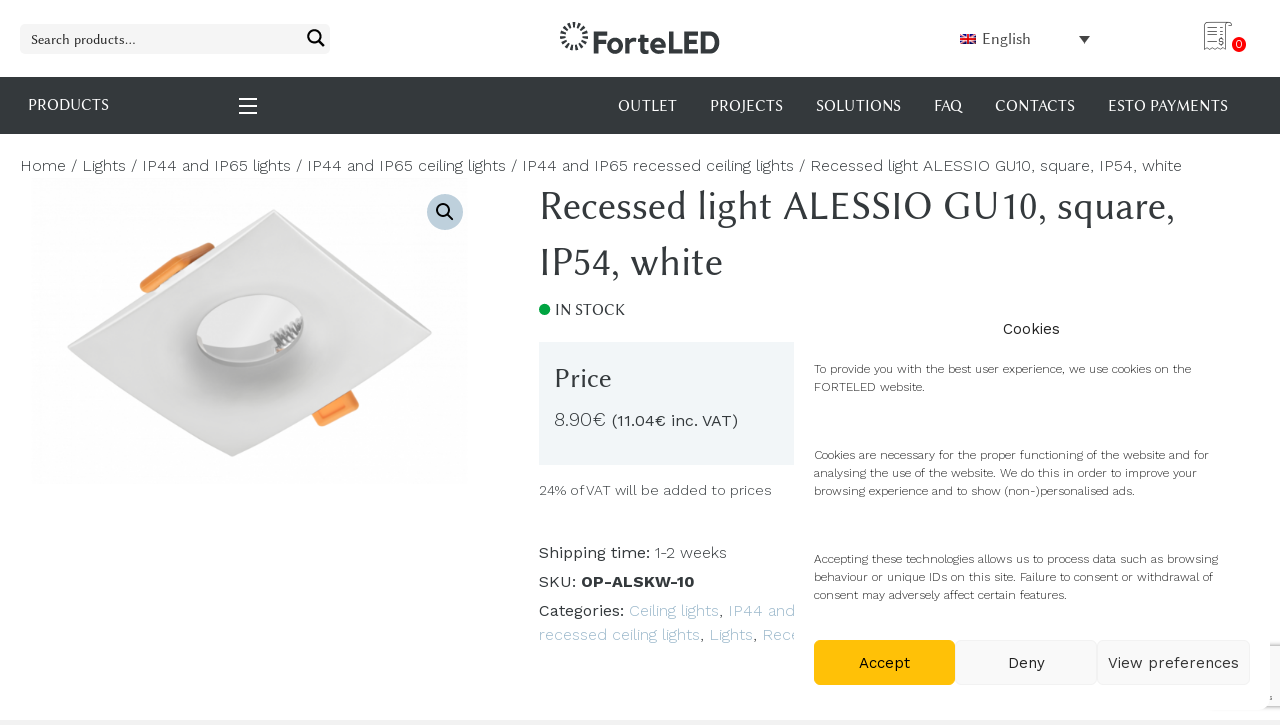

--- FILE ---
content_type: text/html; charset=UTF-8
request_url: https://forteled.com/product/recessed-light-alessio-gu10-square-ip54-white/
body_size: 40622
content:
<!DOCTYPE html>
<html lang="en-US">
<head>
<meta charset="UTF-8" />
<meta name='viewport' content='width=device-width, initial-scale=1.0' />
<meta http-equiv='X-UA-Compatible' content='IE=edge' />
<link rel="profile" href="https://gmpg.org/xfn/11" />
<meta name='robots' content='index, follow, max-image-preview:large, max-snippet:-1, max-video-preview:-1' />
	<style>img:is([sizes="auto" i], [sizes^="auto," i]) { contain-intrinsic-size: 3000px 1500px }</style>
	<link rel="alternate" hreflang="et" href="https://forteled.ee/toode/suvisvalgusti-alessio-gu10-ruut-ip54-valge/" />
<link rel="alternate" hreflang="en" href="https://forteled.com/product/recessed-light-alessio-gu10-square-ip54-white/" />
<link rel="alternate" hreflang="x-default" href="https://forteled.ee/toode/suvisvalgusti-alessio-gu10-ruut-ip54-valge/" />

	<!-- This site is optimized with the Yoast SEO plugin v24.2 - https://yoast.com/wordpress/plugins/seo/ -->
	<title>Recessed light ALESSIO GU10, square, IP54, white</title><link rel="preload" data-rocket-preload as="style" href="https://fonts.googleapis.com/css?family=Work%20Sans%3A300%2C400%2C700%7COpen%20Sans%3A300%7COpen%20Sans%3A400%7COpen%20Sans%3A700&#038;display=swap" /><link rel="stylesheet" href="https://fonts.googleapis.com/css?family=Work%20Sans%3A300%2C400%2C700%7COpen%20Sans%3A300%7COpen%20Sans%3A400%7COpen%20Sans%3A700&#038;display=swap" media="print" onload="this.media='all'" /><noscript><link rel="stylesheet" href="https://fonts.googleapis.com/css?family=Work%20Sans%3A300%2C400%2C700%7COpen%20Sans%3A300%7COpen%20Sans%3A400%7COpen%20Sans%3A700&#038;display=swap" /></noscript>
	<link rel="canonical" href="https://forteled.com/product/recessed-light-alessio-gu10-square-ip54-white/" />
	<meta property="og:locale" content="en_US" />
	<meta property="og:type" content="article" />
	<meta property="og:title" content="Recessed light ALESSIO GU10, square, IP54, white" />
	<meta property="og:url" content="https://forteled.com/product/recessed-light-alessio-gu10-square-ip54-white/" />
	<meta property="og:site_name" content="Forte LED" />
	<meta property="article:modified_time" content="2023-11-13T13:31:12+00:00" />
	<meta property="og:image" content="https://forteled.com/wp-content/uploads/2023/09/OP-ALSKW-10.png" />
	<meta property="og:image:width" content="1200" />
	<meta property="og:image:height" content="800" />
	<meta property="og:image:type" content="image/png" />
	<meta name="twitter:card" content="summary_large_image" />
	<script type="application/ld+json" class="yoast-schema-graph">{"@context":"https://schema.org","@graph":[{"@type":"WebPage","@id":"https://forteled.com/product/recessed-light-alessio-gu10-square-ip54-white/","url":"https://forteled.com/product/recessed-light-alessio-gu10-square-ip54-white/","name":"Recessed light ALESSIO GU10, square, IP54, white","isPartOf":{"@id":"https://forteled.com/#website"},"primaryImageOfPage":{"@id":"https://forteled.com/product/recessed-light-alessio-gu10-square-ip54-white/#primaryimage"},"image":{"@id":"https://forteled.com/product/recessed-light-alessio-gu10-square-ip54-white/#primaryimage"},"thumbnailUrl":"https://forteled.com/wp-content/uploads/2023/09/OP-ALSKW-10.png","datePublished":"2023-09-22T07:52:55+00:00","dateModified":"2023-11-13T13:31:12+00:00","breadcrumb":{"@id":"https://forteled.com/product/recessed-light-alessio-gu10-square-ip54-white/#breadcrumb"},"inLanguage":"en-US","potentialAction":[{"@type":"ReadAction","target":["https://forteled.com/product/recessed-light-alessio-gu10-square-ip54-white/"]}]},{"@type":"ImageObject","inLanguage":"en-US","@id":"https://forteled.com/product/recessed-light-alessio-gu10-square-ip54-white/#primaryimage","url":"https://forteled.com/wp-content/uploads/2023/09/OP-ALSKW-10.png","contentUrl":"https://forteled.com/wp-content/uploads/2023/09/OP-ALSKW-10.png","width":1200,"height":800},{"@type":"BreadcrumbList","@id":"https://forteled.com/product/recessed-light-alessio-gu10-square-ip54-white/#breadcrumb","itemListElement":[{"@type":"ListItem","position":1,"name":"Esileht","item":"https://forteled.com/"},{"@type":"ListItem","position":2,"name":"Catalog","item":"https://forteled.com/catalog/"},{"@type":"ListItem","position":3,"name":"Recessed light ALESSIO GU10, square, IP54, white"}]},{"@type":"WebSite","@id":"https://forteled.com/#website","url":"https://forteled.com/","name":"Forte LED","description":"","potentialAction":[{"@type":"SearchAction","target":{"@type":"EntryPoint","urlTemplate":"https://forteled.com/?s={search_term_string}"},"query-input":{"@type":"PropertyValueSpecification","valueRequired":true,"valueName":"search_term_string"}}],"inLanguage":"en-US"}]}</script>
	<!-- / Yoast SEO plugin. -->


<link rel='dns-prefetch' href='//fonts.googleapis.com' />
<link href='https://fonts.gstatic.com' crossorigin rel='preconnect' />
<link rel="alternate" type="application/rss+xml" title="Forte LED &raquo; Feed" href="https://forteled.com/feed/" />
<link rel="alternate" type="application/rss+xml" title="Forte LED &raquo; Comments Feed" href="https://forteled.com/comments/feed/" />
<style type="text/css">.brave_popup{display:none}</style><script data-no-optimize="1"> var brave_popup_data = {}; var bravepop_emailValidation=false; var brave_popup_videos = {};  var brave_popup_formData = {};var brave_popup_adminUser = false; var brave_popup_pageInfo = {"type":"single","pageID":56383,"singleType":"product"};  var bravepop_emailSuggestions={};</script><link rel="preload" href="https://forteled.com/wp-content/plugins/bb-plugin/fonts/fontawesome/5.15.4/webfonts/fa-solid-900.woff2" as="font" type="font/woff2" crossorigin="anonymous">
<link rel="preload" href="https://forteled.com/wp-content/plugins/bb-plugin/fonts/fontawesome/5.15.4/webfonts/fa-regular-400.woff2" as="font" type="font/woff2" crossorigin="anonymous">
<style id='cf-frontend-style-inline-css'>
@font-face {
	font-family: 'Linux Biolinum';
	font-weight: 100;
	font-display: auto;
	src: url('https://forteled.com/wp-content/uploads/2021/05/linux-biolinum.regular.ttf') format('truetype');
}
</style>
<style id='wp-emoji-styles-inline-css'>

	img.wp-smiley, img.emoji {
		display: inline !important;
		border: none !important;
		box-shadow: none !important;
		height: 1em !important;
		width: 1em !important;
		margin: 0 0.07em !important;
		vertical-align: -0.1em !important;
		background: none !important;
		padding: 0 !important;
	}
</style>
<link rel='stylesheet' id='wp-block-library-css' href='https://forteled.com/wp-includes/css/dist/block-library/style.min.css?ver=1736253058' media='all' />
<style id='wp-block-library-theme-inline-css'>
.wp-block-audio :where(figcaption){color:#555;font-size:13px;text-align:center}.is-dark-theme .wp-block-audio :where(figcaption){color:#ffffffa6}.wp-block-audio{margin:0 0 1em}.wp-block-code{border:1px solid #ccc;border-radius:4px;font-family:Menlo,Consolas,monaco,monospace;padding:.8em 1em}.wp-block-embed :where(figcaption){color:#555;font-size:13px;text-align:center}.is-dark-theme .wp-block-embed :where(figcaption){color:#ffffffa6}.wp-block-embed{margin:0 0 1em}.blocks-gallery-caption{color:#555;font-size:13px;text-align:center}.is-dark-theme .blocks-gallery-caption{color:#ffffffa6}:root :where(.wp-block-image figcaption){color:#555;font-size:13px;text-align:center}.is-dark-theme :root :where(.wp-block-image figcaption){color:#ffffffa6}.wp-block-image{margin:0 0 1em}.wp-block-pullquote{border-bottom:4px solid;border-top:4px solid;color:currentColor;margin-bottom:1.75em}.wp-block-pullquote cite,.wp-block-pullquote footer,.wp-block-pullquote__citation{color:currentColor;font-size:.8125em;font-style:normal;text-transform:uppercase}.wp-block-quote{border-left:.25em solid;margin:0 0 1.75em;padding-left:1em}.wp-block-quote cite,.wp-block-quote footer{color:currentColor;font-size:.8125em;font-style:normal;position:relative}.wp-block-quote:where(.has-text-align-right){border-left:none;border-right:.25em solid;padding-left:0;padding-right:1em}.wp-block-quote:where(.has-text-align-center){border:none;padding-left:0}.wp-block-quote.is-large,.wp-block-quote.is-style-large,.wp-block-quote:where(.is-style-plain){border:none}.wp-block-search .wp-block-search__label{font-weight:700}.wp-block-search__button{border:1px solid #ccc;padding:.375em .625em}:where(.wp-block-group.has-background){padding:1.25em 2.375em}.wp-block-separator.has-css-opacity{opacity:.4}.wp-block-separator{border:none;border-bottom:2px solid;margin-left:auto;margin-right:auto}.wp-block-separator.has-alpha-channel-opacity{opacity:1}.wp-block-separator:not(.is-style-wide):not(.is-style-dots){width:100px}.wp-block-separator.has-background:not(.is-style-dots){border-bottom:none;height:1px}.wp-block-separator.has-background:not(.is-style-wide):not(.is-style-dots){height:2px}.wp-block-table{margin:0 0 1em}.wp-block-table td,.wp-block-table th{word-break:normal}.wp-block-table :where(figcaption){color:#555;font-size:13px;text-align:center}.is-dark-theme .wp-block-table :where(figcaption){color:#ffffffa6}.wp-block-video :where(figcaption){color:#555;font-size:13px;text-align:center}.is-dark-theme .wp-block-video :where(figcaption){color:#ffffffa6}.wp-block-video{margin:0 0 1em}:root :where(.wp-block-template-part.has-background){margin-bottom:0;margin-top:0;padding:1.25em 2.375em}
</style>
<style id='safe-svg-svg-icon-style-inline-css'>
.safe-svg-cover{text-align:center}.safe-svg-cover .safe-svg-inside{display:inline-block;max-width:100%}.safe-svg-cover svg{height:100%;max-height:100%;max-width:100%;width:100%}

</style>
<style id='classic-theme-styles-inline-css'>
/*! This file is auto-generated */
.wp-block-button__link{color:#fff;background-color:#32373c;border-radius:9999px;box-shadow:none;text-decoration:none;padding:calc(.667em + 2px) calc(1.333em + 2px);font-size:1.125em}.wp-block-file__button{background:#32373c;color:#fff;text-decoration:none}
</style>
<style id='global-styles-inline-css'>
:root{--wp--preset--aspect-ratio--square: 1;--wp--preset--aspect-ratio--4-3: 4/3;--wp--preset--aspect-ratio--3-4: 3/4;--wp--preset--aspect-ratio--3-2: 3/2;--wp--preset--aspect-ratio--2-3: 2/3;--wp--preset--aspect-ratio--16-9: 16/9;--wp--preset--aspect-ratio--9-16: 9/16;--wp--preset--color--black: #000000;--wp--preset--color--cyan-bluish-gray: #abb8c3;--wp--preset--color--white: #ffffff;--wp--preset--color--pale-pink: #f78da7;--wp--preset--color--vivid-red: #cf2e2e;--wp--preset--color--luminous-vivid-orange: #ff6900;--wp--preset--color--luminous-vivid-amber: #fcb900;--wp--preset--color--light-green-cyan: #7bdcb5;--wp--preset--color--vivid-green-cyan: #00d084;--wp--preset--color--pale-cyan-blue: #8ed1fc;--wp--preset--color--vivid-cyan-blue: #0693e3;--wp--preset--color--vivid-purple: #9b51e0;--wp--preset--color--fl-heading-text: #34393c;--wp--preset--color--fl-body-bg: #f2f2f2;--wp--preset--color--fl-body-text: #34393c;--wp--preset--color--fl-accent: #9bb8cb;--wp--preset--color--fl-accent-hover: #83a3ad;--wp--preset--color--fl-topbar-bg: #ffffff;--wp--preset--color--fl-topbar-text: #757575;--wp--preset--color--fl-topbar-link: #2b7bb9;--wp--preset--color--fl-topbar-hover: #2b7bb9;--wp--preset--color--fl-header-bg: #ffffff;--wp--preset--color--fl-header-text: #757575;--wp--preset--color--fl-header-link: #757575;--wp--preset--color--fl-header-hover: #2b7bb9;--wp--preset--color--fl-nav-bg: #ffffff;--wp--preset--color--fl-nav-link: #757575;--wp--preset--color--fl-nav-hover: #2b7bb9;--wp--preset--color--fl-content-bg: #ffffff;--wp--preset--color--fl-footer-widgets-bg: #ffffff;--wp--preset--color--fl-footer-widgets-text: #757575;--wp--preset--color--fl-footer-widgets-link: #2b7bb9;--wp--preset--color--fl-footer-widgets-hover: #2b7bb9;--wp--preset--color--fl-footer-bg: #ffffff;--wp--preset--color--fl-footer-text: #757575;--wp--preset--color--fl-footer-link: #2b7bb9;--wp--preset--color--fl-footer-hover: #2b7bb9;--wp--preset--gradient--vivid-cyan-blue-to-vivid-purple: linear-gradient(135deg,rgba(6,147,227,1) 0%,rgb(155,81,224) 100%);--wp--preset--gradient--light-green-cyan-to-vivid-green-cyan: linear-gradient(135deg,rgb(122,220,180) 0%,rgb(0,208,130) 100%);--wp--preset--gradient--luminous-vivid-amber-to-luminous-vivid-orange: linear-gradient(135deg,rgba(252,185,0,1) 0%,rgba(255,105,0,1) 100%);--wp--preset--gradient--luminous-vivid-orange-to-vivid-red: linear-gradient(135deg,rgba(255,105,0,1) 0%,rgb(207,46,46) 100%);--wp--preset--gradient--very-light-gray-to-cyan-bluish-gray: linear-gradient(135deg,rgb(238,238,238) 0%,rgb(169,184,195) 100%);--wp--preset--gradient--cool-to-warm-spectrum: linear-gradient(135deg,rgb(74,234,220) 0%,rgb(151,120,209) 20%,rgb(207,42,186) 40%,rgb(238,44,130) 60%,rgb(251,105,98) 80%,rgb(254,248,76) 100%);--wp--preset--gradient--blush-light-purple: linear-gradient(135deg,rgb(255,206,236) 0%,rgb(152,150,240) 100%);--wp--preset--gradient--blush-bordeaux: linear-gradient(135deg,rgb(254,205,165) 0%,rgb(254,45,45) 50%,rgb(107,0,62) 100%);--wp--preset--gradient--luminous-dusk: linear-gradient(135deg,rgb(255,203,112) 0%,rgb(199,81,192) 50%,rgb(65,88,208) 100%);--wp--preset--gradient--pale-ocean: linear-gradient(135deg,rgb(255,245,203) 0%,rgb(182,227,212) 50%,rgb(51,167,181) 100%);--wp--preset--gradient--electric-grass: linear-gradient(135deg,rgb(202,248,128) 0%,rgb(113,206,126) 100%);--wp--preset--gradient--midnight: linear-gradient(135deg,rgb(2,3,129) 0%,rgb(40,116,252) 100%);--wp--preset--font-size--small: 13px;--wp--preset--font-size--medium: 20px;--wp--preset--font-size--large: 36px;--wp--preset--font-size--x-large: 42px;--wp--preset--font-family--inter: "Inter", sans-serif;--wp--preset--font-family--cardo: Cardo;--wp--preset--spacing--20: 0.44rem;--wp--preset--spacing--30: 0.67rem;--wp--preset--spacing--40: 1rem;--wp--preset--spacing--50: 1.5rem;--wp--preset--spacing--60: 2.25rem;--wp--preset--spacing--70: 3.38rem;--wp--preset--spacing--80: 5.06rem;--wp--preset--shadow--natural: 6px 6px 9px rgba(0, 0, 0, 0.2);--wp--preset--shadow--deep: 12px 12px 50px rgba(0, 0, 0, 0.4);--wp--preset--shadow--sharp: 6px 6px 0px rgba(0, 0, 0, 0.2);--wp--preset--shadow--outlined: 6px 6px 0px -3px rgba(255, 255, 255, 1), 6px 6px rgba(0, 0, 0, 1);--wp--preset--shadow--crisp: 6px 6px 0px rgba(0, 0, 0, 1);}:where(.is-layout-flex){gap: 0.5em;}:where(.is-layout-grid){gap: 0.5em;}body .is-layout-flex{display: flex;}.is-layout-flex{flex-wrap: wrap;align-items: center;}.is-layout-flex > :is(*, div){margin: 0;}body .is-layout-grid{display: grid;}.is-layout-grid > :is(*, div){margin: 0;}:where(.wp-block-columns.is-layout-flex){gap: 2em;}:where(.wp-block-columns.is-layout-grid){gap: 2em;}:where(.wp-block-post-template.is-layout-flex){gap: 1.25em;}:where(.wp-block-post-template.is-layout-grid){gap: 1.25em;}.has-black-color{color: var(--wp--preset--color--black) !important;}.has-cyan-bluish-gray-color{color: var(--wp--preset--color--cyan-bluish-gray) !important;}.has-white-color{color: var(--wp--preset--color--white) !important;}.has-pale-pink-color{color: var(--wp--preset--color--pale-pink) !important;}.has-vivid-red-color{color: var(--wp--preset--color--vivid-red) !important;}.has-luminous-vivid-orange-color{color: var(--wp--preset--color--luminous-vivid-orange) !important;}.has-luminous-vivid-amber-color{color: var(--wp--preset--color--luminous-vivid-amber) !important;}.has-light-green-cyan-color{color: var(--wp--preset--color--light-green-cyan) !important;}.has-vivid-green-cyan-color{color: var(--wp--preset--color--vivid-green-cyan) !important;}.has-pale-cyan-blue-color{color: var(--wp--preset--color--pale-cyan-blue) !important;}.has-vivid-cyan-blue-color{color: var(--wp--preset--color--vivid-cyan-blue) !important;}.has-vivid-purple-color{color: var(--wp--preset--color--vivid-purple) !important;}.has-black-background-color{background-color: var(--wp--preset--color--black) !important;}.has-cyan-bluish-gray-background-color{background-color: var(--wp--preset--color--cyan-bluish-gray) !important;}.has-white-background-color{background-color: var(--wp--preset--color--white) !important;}.has-pale-pink-background-color{background-color: var(--wp--preset--color--pale-pink) !important;}.has-vivid-red-background-color{background-color: var(--wp--preset--color--vivid-red) !important;}.has-luminous-vivid-orange-background-color{background-color: var(--wp--preset--color--luminous-vivid-orange) !important;}.has-luminous-vivid-amber-background-color{background-color: var(--wp--preset--color--luminous-vivid-amber) !important;}.has-light-green-cyan-background-color{background-color: var(--wp--preset--color--light-green-cyan) !important;}.has-vivid-green-cyan-background-color{background-color: var(--wp--preset--color--vivid-green-cyan) !important;}.has-pale-cyan-blue-background-color{background-color: var(--wp--preset--color--pale-cyan-blue) !important;}.has-vivid-cyan-blue-background-color{background-color: var(--wp--preset--color--vivid-cyan-blue) !important;}.has-vivid-purple-background-color{background-color: var(--wp--preset--color--vivid-purple) !important;}.has-black-border-color{border-color: var(--wp--preset--color--black) !important;}.has-cyan-bluish-gray-border-color{border-color: var(--wp--preset--color--cyan-bluish-gray) !important;}.has-white-border-color{border-color: var(--wp--preset--color--white) !important;}.has-pale-pink-border-color{border-color: var(--wp--preset--color--pale-pink) !important;}.has-vivid-red-border-color{border-color: var(--wp--preset--color--vivid-red) !important;}.has-luminous-vivid-orange-border-color{border-color: var(--wp--preset--color--luminous-vivid-orange) !important;}.has-luminous-vivid-amber-border-color{border-color: var(--wp--preset--color--luminous-vivid-amber) !important;}.has-light-green-cyan-border-color{border-color: var(--wp--preset--color--light-green-cyan) !important;}.has-vivid-green-cyan-border-color{border-color: var(--wp--preset--color--vivid-green-cyan) !important;}.has-pale-cyan-blue-border-color{border-color: var(--wp--preset--color--pale-cyan-blue) !important;}.has-vivid-cyan-blue-border-color{border-color: var(--wp--preset--color--vivid-cyan-blue) !important;}.has-vivid-purple-border-color{border-color: var(--wp--preset--color--vivid-purple) !important;}.has-vivid-cyan-blue-to-vivid-purple-gradient-background{background: var(--wp--preset--gradient--vivid-cyan-blue-to-vivid-purple) !important;}.has-light-green-cyan-to-vivid-green-cyan-gradient-background{background: var(--wp--preset--gradient--light-green-cyan-to-vivid-green-cyan) !important;}.has-luminous-vivid-amber-to-luminous-vivid-orange-gradient-background{background: var(--wp--preset--gradient--luminous-vivid-amber-to-luminous-vivid-orange) !important;}.has-luminous-vivid-orange-to-vivid-red-gradient-background{background: var(--wp--preset--gradient--luminous-vivid-orange-to-vivid-red) !important;}.has-very-light-gray-to-cyan-bluish-gray-gradient-background{background: var(--wp--preset--gradient--very-light-gray-to-cyan-bluish-gray) !important;}.has-cool-to-warm-spectrum-gradient-background{background: var(--wp--preset--gradient--cool-to-warm-spectrum) !important;}.has-blush-light-purple-gradient-background{background: var(--wp--preset--gradient--blush-light-purple) !important;}.has-blush-bordeaux-gradient-background{background: var(--wp--preset--gradient--blush-bordeaux) !important;}.has-luminous-dusk-gradient-background{background: var(--wp--preset--gradient--luminous-dusk) !important;}.has-pale-ocean-gradient-background{background: var(--wp--preset--gradient--pale-ocean) !important;}.has-electric-grass-gradient-background{background: var(--wp--preset--gradient--electric-grass) !important;}.has-midnight-gradient-background{background: var(--wp--preset--gradient--midnight) !important;}.has-small-font-size{font-size: var(--wp--preset--font-size--small) !important;}.has-medium-font-size{font-size: var(--wp--preset--font-size--medium) !important;}.has-large-font-size{font-size: var(--wp--preset--font-size--large) !important;}.has-x-large-font-size{font-size: var(--wp--preset--font-size--x-large) !important;}
:where(.wp-block-post-template.is-layout-flex){gap: 1.25em;}:where(.wp-block-post-template.is-layout-grid){gap: 1.25em;}
:where(.wp-block-columns.is-layout-flex){gap: 2em;}:where(.wp-block-columns.is-layout-grid){gap: 2em;}
:root :where(.wp-block-pullquote){font-size: 1.5em;line-height: 1.6;}
</style>
<link rel='stylesheet' id='photoswipe-css' href='https://forteled.com/wp-content/plugins/woocommerce/assets/css/photoswipe/photoswipe.min.css?ver=1766426527' media='all' />
<link rel='stylesheet' id='photoswipe-default-skin-css' href='https://forteled.com/wp-content/plugins/woocommerce/assets/css/photoswipe/default-skin/default-skin.min.css?ver=1766426527' media='all' />
<link rel='stylesheet' id='woocommerce-layout-css' href='https://forteled.com/wp-content/plugins/woocommerce/assets/css/woocommerce-layout.css?ver=1766426527' media='all' />
<link rel='stylesheet' id='woocommerce-smallscreen-css' href='https://forteled.com/wp-content/plugins/woocommerce/assets/css/woocommerce-smallscreen.css?ver=1766426527' media='only screen and (max-width: 767px)' />
<link rel='stylesheet' id='woocommerce-general-css' href='https://forteled.com/wp-content/plugins/woocommerce/assets/css/woocommerce.css?ver=1766426527' media='all' />
<style id='woocommerce-inline-inline-css'>
.woocommerce form .form-row .required { visibility: visible; }
</style>
<link rel='stylesheet' id='wpml-legacy-dropdown-0-css' href='https://forteled.com/wp-content/plugins/sitepress-multilingual-cms/templates/language-switchers/legacy-dropdown/style.min.css?ver=1736253553' media='all' />
<link rel='stylesheet' id='cmplz-general-css' href='https://forteled.com/wp-content/plugins/complianz-gdpr/assets/css/cookieblocker.min.css?ver=1736253786' media='all' />
<link rel='stylesheet' id='font-awesome-5-css' href='https://forteled.com/wp-content/plugins/bb-plugin/fonts/fontawesome/5.15.4/css/all.min.css?ver=1737612125' media='all' />
<link rel='stylesheet' id='fl-builder-layout-bundle-dc4a44c4a29622bf98fd288ad2c0f3a7-css' href='https://forteled.com/wp-content/uploads/bb-plugin/cache/dc4a44c4a29622bf98fd288ad2c0f3a7-layout-bundle.css?ver=1767353710' media='all' />
<link rel='stylesheet' id='wpdreams-ajaxsearchpro-instances-css' href='https://forteled.com/wp-content/uploads/asp_upload/style.instances-ho-is-po-no-da-au-se-is.css?ver=1769603905' media='all' />
<link rel='stylesheet' id='yith_ywraq_frontend-css' href='https://forteled.com/wp-content/plugins/yith-woocommerce-request-a-quote-premium/assets/css/ywraq-frontend.css?ver=1738680225' media='all' />
<style id='yith_ywraq_frontend-inline-css'>
:root {
		--ywraq_layout_button_bg_color: #ffc700;
		--ywraq_layout_button_bg_color_hover: #0c0c0c;
		--ywraq_layout_button_border_color: #ffc700;
		--ywraq_layout_button_border_color_hover: #0c0c0c;
		--ywraq_layout_button_color: #0c0c0c;
		--ywraq_layout_button_color_hover: #fff;
		
		--ywraq_checkout_button_bg_color: #0066b4;
		--ywraq_checkout_button_bg_color_hover: #044a80;
		--ywraq_checkout_button_border_color: #0066b4;
		--ywraq_checkout_button_border_color_hover: #044a80;
		--ywraq_checkout_button_color: #ffffff;
		--ywraq_checkout_button_color_hover: #ffffff;
		
		--ywraq_accept_button_bg_color: #0066b4;
		--ywraq_accept_button_bg_color_hover: #044a80;
		--ywraq_accept_button_border_color: #0066b4;
		--ywraq_accept_button_border_color_hover: #044a80;
		--ywraq_accept_button_color: #ffffff;
		--ywraq_accept_button_color_hover: #ffffff;
		
		--ywraq_reject_button_bg_color: transparent;
		--ywraq_reject_button_bg_color_hover: #CC2B2B;
		--ywraq_reject_button_border_color: #CC2B2B;
		--ywraq_reject_button_border_color_hover: #CC2B2B;
		--ywraq_reject_button_color: #CC2B2B;
		--ywraq_reject_button_color_hover: #ffffff;
		}		

</style>
<link rel='stylesheet' id='jquery-magnificpopup-css' href='https://forteled.com/wp-content/plugins/bb-plugin/css/jquery.magnificpopup.css?ver=1737612125' media='all' />
<link rel='stylesheet' id='bootstrap-4-css' href='https://forteled.com/wp-content/themes/bb-theme/css/bootstrap-4.min.css?ver=1740074525' media='all' />
<link rel='stylesheet' id='fl-automator-skin-css' href='https://forteled.com/wp-content/uploads/bb-theme/skin-691c10cb6c7e5.css?ver=1763446987' media='all' />
<link rel='stylesheet' id='fl-child-theme-css' href='https://forteled.com/wp-content/themes/xysum-theme-child/style.css?ver=1697703768' media='all' />
<link rel='stylesheet' id='tw_styles-css' href='https://forteled.com/wp-content/themes/xysum-theme-child/assets/css/tw_styles.css?ver=1742895859' media='all' />

<script src="https://forteled.com/wp-includes/js/jquery/jquery.min.js?ver=1700644652" id="jquery-core-js"></script>
<script src="https://forteled.com/wp-includes/js/jquery/jquery-migrate.min.js?ver=1700644652" id="jquery-migrate-js"></script>
<script src="https://forteled.com/wp-content/plugins/woocommerce/assets/js/jquery-blockui/jquery.blockUI.min.js?ver=1766426527" id="jquery-blockui-js" defer data-wp-strategy="defer"></script>
<script id="wc-add-to-cart-js-extra">
var wc_add_to_cart_params = {"ajax_url":"\/wp-admin\/admin-ajax.php?lang=en","wc_ajax_url":"\/?wc-ajax=%%endpoint%%&lang=en","i18n_view_cart":"View cart","cart_url":"https:\/\/forteled.com\/cart-2\/","is_cart":"","cart_redirect_after_add":"no"};
</script>
<script src="https://forteled.com/wp-content/plugins/woocommerce/assets/js/frontend/add-to-cart.min.js?ver=1766426527" id="wc-add-to-cart-js" defer data-wp-strategy="defer"></script>
<script src="https://forteled.com/wp-content/plugins/woocommerce/assets/js/zoom/jquery.zoom.min.js?ver=1766426527" id="zoom-js" defer data-wp-strategy="defer"></script>
<script src="https://forteled.com/wp-content/plugins/woocommerce/assets/js/flexslider/jquery.flexslider.min.js?ver=1766426527" id="flexslider-js" defer data-wp-strategy="defer"></script>
<script src="https://forteled.com/wp-content/plugins/woocommerce/assets/js/photoswipe/photoswipe.min.js?ver=1766426527" id="photoswipe-js" defer data-wp-strategy="defer"></script>
<script src="https://forteled.com/wp-content/plugins/woocommerce/assets/js/photoswipe/photoswipe-ui-default.min.js?ver=1766426527" id="photoswipe-ui-default-js" defer data-wp-strategy="defer"></script>
<script id="wc-single-product-js-extra">
var wc_single_product_params = {"i18n_required_rating_text":"Please select a rating","i18n_product_gallery_trigger_text":"View full-screen image gallery","review_rating_required":"yes","flexslider":{"rtl":false,"animation":"slide","smoothHeight":true,"directionNav":false,"controlNav":"thumbnails","slideshow":false,"animationSpeed":500,"animationLoop":false,"allowOneSlide":false},"zoom_enabled":"1","zoom_options":[],"photoswipe_enabled":"1","photoswipe_options":{"shareEl":false,"closeOnScroll":false,"history":false,"hideAnimationDuration":0,"showAnimationDuration":0,"captionEl":false},"flexslider_enabled":"1"};
</script>
<script src="https://forteled.com/wp-content/plugins/woocommerce/assets/js/frontend/single-product.min.js?ver=1766426527" id="wc-single-product-js" defer data-wp-strategy="defer"></script>
<script src="https://forteled.com/wp-content/plugins/woocommerce/assets/js/js-cookie/js.cookie.min.js?ver=1766426527" id="js-cookie-js" defer data-wp-strategy="defer"></script>
<script id="woocommerce-js-extra">
var woocommerce_params = {"ajax_url":"\/wp-admin\/admin-ajax.php?lang=en","wc_ajax_url":"\/?wc-ajax=%%endpoint%%&lang=en"};
</script>
<script src="https://forteled.com/wp-content/plugins/woocommerce/assets/js/frontend/woocommerce.min.js?ver=1766426527" id="woocommerce-js" defer data-wp-strategy="defer"></script>
<script src="https://forteled.com/wp-content/plugins/sitepress-multilingual-cms/templates/language-switchers/legacy-dropdown/script.min.js?ver=1736253553" id="wpml-legacy-dropdown-0-js"></script>
<script id="wpml-xdomain-data-js-extra">
var wpml_xdomain_data = {"css_selector":"wpml-ls-item","ajax_url":"https:\/\/forteled.com\/wp-admin\/admin-ajax.php","current_lang":"en","_nonce":"d93bcbc7b6"};
</script>
<script src="https://forteled.com/wp-content/plugins/sitepress-multilingual-cms/res/js/xdomain-data.js?ver=1736253553" id="wpml-xdomain-data-js" defer data-wp-strategy="defer"></script>
<link rel="https://api.w.org/" href="https://forteled.com/wp-json/" /><link rel="alternate" title="JSON" type="application/json" href="https://forteled.com/wp-json/wp/v2/product/56383" /><link rel="EditURI" type="application/rsd+xml" title="RSD" href="https://forteled.com/xmlrpc.php?rsd" />
<meta name="generator" content="WordPress 6.7.4" />
<meta name="generator" content="WooCommerce 9.5.3" />
<link rel='shortlink' href='https://forteled.com/?p=56383' />
<link rel="alternate" title="oEmbed (JSON)" type="application/json+oembed" href="https://forteled.com/wp-json/oembed/1.0/embed?url=https%3A%2F%2Fforteled.com%2Fproduct%2Frecessed-light-alessio-gu10-square-ip54-white%2F" />
<link rel="alternate" title="oEmbed (XML)" type="text/xml+oembed" href="https://forteled.com/wp-json/oembed/1.0/embed?url=https%3A%2F%2Fforteled.com%2Fproduct%2Frecessed-light-alessio-gu10-square-ip54-white%2F&#038;format=xml" />
<meta name="generator" content="WPML ver:4.6.15 stt:1,15;" />
<script type="text/javascript">
(function(url){
	if(/(?:Chrome\/26\.0\.1410\.63 Safari\/537\.31|WordfenceTestMonBot)/.test(navigator.userAgent)){ return; }
	var addEvent = function(evt, handler) {
		if (window.addEventListener) {
			document.addEventListener(evt, handler, false);
		} else if (window.attachEvent) {
			document.attachEvent('on' + evt, handler);
		}
	};
	var removeEvent = function(evt, handler) {
		if (window.removeEventListener) {
			document.removeEventListener(evt, handler, false);
		} else if (window.detachEvent) {
			document.detachEvent('on' + evt, handler);
		}
	};
	var evts = 'contextmenu dblclick drag dragend dragenter dragleave dragover dragstart drop keydown keypress keyup mousedown mousemove mouseout mouseover mouseup mousewheel scroll'.split(' ');
	var logHuman = function() {
		if (window.wfLogHumanRan) { return; }
		window.wfLogHumanRan = true;
		var wfscr = document.createElement('script');
		wfscr.type = 'text/javascript';
		wfscr.async = true;
		wfscr.src = url + '&r=' + Math.random();
		(document.getElementsByTagName('head')[0]||document.getElementsByTagName('body')[0]).appendChild(wfscr);
		for (var i = 0; i < evts.length; i++) {
			removeEvent(evts[i], logHuman);
		}
	};
	for (var i = 0; i < evts.length; i++) {
		addEvent(evts[i], logHuman);
	}
})('//forteled.com/?wordfence_lh=1&hid=2C7DD1D648D29666DD5B8891CA0BD87C');
</script>			<style>.cmplz-hidden {
					display: none !important;
				}</style><script>
	(function($) {
    $(document).on('facetwp-loaded', function() {
        if (FWP.loaded) {
            $('html, body').animate({
                scrollTop: $('.facetwp-template').offset().top
            }, 500);
        }
    });
})(jQuery);
</script>
	<noscript><style>.woocommerce-product-gallery{ opacity: 1 !important; }</style></noscript>
	                
                <style>.recentcomments a{display:inline !important;padding:0 !important;margin:0 !important;}</style>			<script data-service="facebook" data-category="marketing"  type="text/plain">
				!function(f,b,e,v,n,t,s){if(f.fbq)return;n=f.fbq=function(){n.callMethod?
					n.callMethod.apply(n,arguments):n.queue.push(arguments)};if(!f._fbq)f._fbq=n;
					n.push=n;n.loaded=!0;n.version='2.0';n.queue=[];t=b.createElement(e);t.async=!0;
					t.src=v;s=b.getElementsByTagName(e)[0];s.parentNode.insertBefore(t,s)}(window,
					document,'script','https://connect.facebook.net/en_US/fbevents.js');
			</script>
			<!-- WooCommerce Facebook Integration Begin -->
			<script data-service="facebook" data-category="marketing"  type="text/plain">

				fbq('init', '1304729317133379', {}, {
    "agent": "woocommerce-9.5.3-3.3.1"
});

				fbq( 'track', 'PageView', {
    "source": "woocommerce",
    "version": "9.5.3",
    "pluginVersion": "3.3.1"
} );

				document.addEventListener( 'DOMContentLoaded', function() {
					// Insert placeholder for events injected when a product is added to the cart through AJAX.
					document.body.insertAdjacentHTML( 'beforeend', '<div class=\"wc-facebook-pixel-event-placeholder\"></div>' );
				}, false );

			</script>
			<!-- WooCommerce Facebook Integration End -->
			            <style type="text/css">
                @font-face {
                    font-family: 'asppsicons2';
                    src: url('https://forteled.com/wp-content/plugins/ajax-search-pro/css/fonts/icons/icons2.eot');
                    src: url('https://forteled.com/wp-content/plugins/ajax-search-pro/css/fonts/icons/icons2.eot?#iefix') format('embedded-opentype'),
                    url('https://forteled.com/wp-content/plugins/ajax-search-pro/css/fonts/icons/icons2.woff2') format('woff2'),
                    url('https://forteled.com/wp-content/plugins/ajax-search-pro/css/fonts/icons/icons2.woff') format('woff'),
                    url('https://forteled.com/wp-content/plugins/ajax-search-pro/css/fonts/icons/icons2.ttf') format('truetype'),
                    url('https://forteled.com/wp-content/plugins/ajax-search-pro/css/fonts/icons/icons2.svg#icons') format('svg');
                    font-weight: normal;
                    font-style: normal;
                }
                                .asp_m{height: 0;}            </style>
                        <script type="text/javascript">
                if ( typeof _ASP !== "undefined" && _ASP !== null && typeof _ASP.initialize !== "undefined" )
                    _ASP.initialize();
            </script>
            <style class='wp-fonts-local'>
@font-face{font-family:Inter;font-style:normal;font-weight:300 900;font-display:fallback;src:url('https://forteled.com/wp-content/plugins/woocommerce/assets/fonts/Inter-VariableFont_slnt,wght.woff2') format('woff2');font-stretch:normal;}
@font-face{font-family:Cardo;font-style:normal;font-weight:400;font-display:fallback;src:url('https://forteled.com/wp-content/plugins/woocommerce/assets/fonts/cardo_normal_400.woff2') format('woff2');}
</style>
<link rel="icon" href="https://forteled.com/wp-content/uploads/2021/05/cropped-cropped-ForteLED-Favicon-Transparent-32x32.png" sizes="32x32" />
<link rel="icon" href="https://forteled.com/wp-content/uploads/2021/05/cropped-cropped-ForteLED-Favicon-Transparent-192x192.png" sizes="192x192" />
<link rel="apple-touch-icon" href="https://forteled.com/wp-content/uploads/2021/05/cropped-cropped-ForteLED-Favicon-Transparent-180x180.png" />
<meta name="msapplication-TileImage" content="https://forteled.com/wp-content/uploads/2021/05/cropped-cropped-ForteLED-Favicon-Transparent-270x270.png" />
		<style id="wp-custom-css">
			.asp_m_1{
	background-color:#f5f5f5 !important;
	border-radius:5px !important;
	padding-bottom:2px !important;
}

		</style>
		<script id="fl-theme-custom-js">(function($) {
    $(document).on('facetwp-loaded', function() {
        $.each(FWP.settings.num_choices, function(key, val) {
            var $parent = $('.facetwp-facet-' + key).closest('.widget_custom_html');
            (0 === val) ? $parent.hide() : $parent.show();
        });
    });
})(jQuery);</script>
<script defer src="https://cdn.jsdelivr.net/npm/@alpinejs/collapse@3.x.x/dist/cdn.min.js"></script>
<script defer src="https://cdn.jsdelivr.net/npm/alpinejs@3.14.1/dist/cdn.min.js"></script>
<meta name="google-site-verification" content="4fbL9QJoIto7kdiGOBvkt6M86CjqqS1jTqMP20K6Pt0" />
<meta name="generator" content="WP Rocket 3.17.4" data-wpr-features="wpr_desktop" /></head>
<body data-rsssl=1 data-cmplz=1 class="product-template-default single single-product postid-56383 theme-bb-theme fl-builder-2-8-6-1 fl-themer-1-4-11-2 fl-theme-1-7-18 woocommerce woocommerce-page woocommerce-no-js fl-theme-builder-footer fl-theme-builder-footer-footer fl-theme-builder-singular fl-theme-builder-singular-product-page fl-theme-builder-header fl-theme-builder-header-header-copy-copy fl-framework-bootstrap-4 fl-preset-default fl-full-width fl-search-active woo-4 woo-products-per-page-16" itemscope="itemscope" itemtype="https://schema.org/WebPage">
<a aria-label="Skip to content" class="fl-screen-reader-text" href="#fl-main-content">Skip to content</a><div data-rocket-location-hash="d434d8484ca3c7ebe008e10ddf366009" class="fl-page">
	<header data-rocket-location-hash="c36c0cc75e98720fa35741d12e01d505" class="fl-builder-content fl-builder-content-74693 fl-builder-global-templates-locked" data-post-id="74693" data-type="header" data-sticky="1" data-sticky-on="" data-sticky-breakpoint="medium" data-shrink="0" data-overlay="0" data-overlay-bg="transparent" data-shrink-image-height="50px" role="banner" itemscope="itemscope" itemtype="http://schema.org/WPHeader"><div data-rocket-location-hash="79aba4d94c2bb856f85931c58b341aab" class="fl-row fl-row-full-width fl-row-bg-color fl-node-s4kmquxe8i79 fl-row-default-height fl-row-align-center desktopMenu" data-node="s4kmquxe8i79">
	<div class="fl-row-content-wrap">
						<div class="fl-row-content fl-row-fixed-width fl-node-content">
		
<div class="fl-col-group fl-node-et61cls4ghdp" data-node="et61cls4ghdp">
			<div class="fl-col fl-node-e1jchstikxpy fl-col-bg-color fl-col-has-cols" data-node="e1jchstikxpy">
	<div class="fl-col-content fl-node-content">
<div class="fl-col-group fl-node-t4xoz5dr2gk1 fl-col-group-nested fl-col-group-equal-height fl-col-group-align-center" data-node="t4xoz5dr2gk1">
			<div class="fl-col fl-node-b6d7iplst83h fl-col-bg-color fl-col-small" data-node="b6d7iplst83h">
	<div class="fl-col-content fl-node-content"><div class="fl-module fl-module-html fl-node-ri4tzkp8vbsx" data-node="ri4tzkp8vbsx">
	<div class="fl-module-content fl-node-content">
		<div class="fl-html">
	<div class='asp_w asp_m asp_m_1 asp_m_1_1 wpdreams_asp_sc wpdreams_asp_sc-1 ajaxsearchpro asp_main_container  asp_non_compact'
     data-id="1"
     data-name="Product Search"
          data-instance="1"
     id='ajaxsearchpro1_1'>
<div class="probox">
    
    <div class='promagnifier'>
        	    <div class='asp_text_button hiddend'>
		    Search	    </div>
        <div class='innericon'>
            <svg xmlns="http://www.w3.org/2000/svg" width="512" height="512" viewBox="0 0 512 512"><path d="M460.355 421.59l-106.51-106.512c20.04-27.553 31.884-61.437 31.884-98.037C385.73 124.935 310.792 50 218.685 50c-92.106 0-167.04 74.934-167.04 167.04 0 92.107 74.935 167.042 167.04 167.042 34.912 0 67.352-10.773 94.184-29.158L419.945 462l40.41-40.41zM100.63 217.04c0-65.095 52.96-118.055 118.056-118.055 65.098 0 118.057 52.96 118.057 118.056 0 65.097-52.96 118.057-118.057 118.057-65.096 0-118.055-52.96-118.055-118.056z"/></svg>        </div>
	    <div class="asp_clear"></div>
    </div>

    
    
    <div class='prosettings' style='display:none;' data-opened=0>
                <div class='innericon'>
            <svg xmlns="http://www.w3.org/2000/svg" width="512" height="512" viewBox="0 0 512 512"><polygon transform="rotate(90 256 256)" points="142.332,104.886 197.48,50 402.5,256 197.48,462 142.332,407.113 292.727,256"/></svg>        </div>
    </div>

    
    
    <div class='proinput'>
        <form action='#' autocomplete="off" aria-label="Search form 1">
            <input type='search' class='orig'
                   placeholder='Search products...'
                   name='phrase' value=''
                   aria-label="Search input 1"
                   autocomplete="off"/>
            <input type='text' class='autocomplete' name='phrase' value=''
                   aria-label="Search autocomplete, ignore please"
                   aria-hidden="true"
                   autocomplete="off" disabled/>
            <input type='submit'
                   aria-hidden="true"
                   aria-label="Hidden button"
                   style='width:0; height: 0; visibility: hidden;'>
        </form>
    </div>

    
    
    <div class='proloading'>
                        <div class="asp_loader">
            <div class="asp_loader-inner asp_simple-circle">
                        </div>
        </div>
                    </div>

            <div class='proclose'>
            <svg version="1.1" xmlns="http://www.w3.org/2000/svg" xmlns:xlink="http://www.w3.org/1999/xlink" x="0px"
                 y="0px"
                 width="512px" height="512px" viewBox="0 0 512 512" enable-background="new 0 0 512 512"
                 xml:space="preserve">
            <polygon id="x-mark-icon"
                     points="438.393,374.595 319.757,255.977 438.378,137.348 374.595,73.607 255.995,192.225 137.375,73.622 73.607,137.352 192.246,255.983 73.622,374.625 137.352,438.393 256.002,319.734 374.652,438.378 "/>
            </svg>
        </div>
    
    
</div><div id='ajaxsearchprores1_1' class='asp_w asp_r asp_r_1 asp_r_1_1 vertical ajaxsearchpro wpdreams_asp_sc wpdreams_asp_sc-1'
     data-id="1"
     data-instance="1">

    
    
    
    <div class="results">

        
        <div class="resdrg">
        </div>

        
    </div>

    
    
    

    <div class="asp_res_loader hiddend">
                    <div class="asp_loader">
                <div class="asp_loader-inner asp_simple-circle">
                                </div>
            </div>
            </div>
</div>    <div id='ajaxsearchprosettings1_1' class="asp_w asp_s asp_s_1 asp_s_1_1 wpdreams_asp_sc wpdreams_asp_sc-1 ajaxsearchpro searchsettings"
    data-id="1"
    data-instance="1">
<form name='options' class="asp-fss-flex" autocomplete = 'off'>
        <input type="hidden" style="display:none;" name="current_page_id" value="56383">
            <input type="hidden" style="display:none;" name="woo_currency" value="EUR">
            <input type='hidden' name='qtranslate_lang' style="display:none;"
               value='0'/>
    			<input type='hidden' name='wpml_lang' style="display:none;"
		       value='en'/>
	    <input type="hidden" name="filters_changed" style="display:none;" value="0">
    <input type="hidden" name="filters_initial" style="display:none;" value="1">
    <fieldset class="asp_filter_generic asp_filter_id_1 asp_filter_n_0 hiddend">
            <legend>Generic filters</legend>
            <div class="asp_option hiddend" aria-hidden="true">
            <div class="asp_option_inner">
                <input type="checkbox" value="exact" id="set_exact1_1"
                                              name="asp_gen[]" />
                <label for="set_exact1_1">
                    Hidden label                </label>
            </div>
        </div>
            <div class="asp_option hiddend" aria-hidden="true">
            <div class="asp_option_inner">
                <input type="checkbox" value="title" id="set_title1_1"
                       data-origvalue="1"                       name="asp_gen[]"  checked="checked"/>
                <label for="set_title1_1">
                    Hidden label                </label>
            </div>
        </div>
            <div class="asp_option hiddend" aria-hidden="true">
            <div class="asp_option_inner">
                <input type="checkbox" value="content" id="set_content1_1"
                       data-origvalue="1"                       name="asp_gen[]"  checked="checked"/>
                <label for="set_content1_1">
                    Hidden label                </label>
            </div>
        </div>
            <div class="asp_option hiddend" aria-hidden="true">
            <div class="asp_option_inner">
                <input type="checkbox" value="excerpt" id="set_excerpt1_1"
                       data-origvalue="1"                       name="asp_gen[]"  checked="checked"/>
                <label for="set_excerpt1_1">
                    Hidden label                </label>
            </div>
        </div>
    </fieldset>        <input type="checkbox"
               style="display: none !important;"
               value="product"
               aria-label="Hidden label"
               aria-hidden="true"
               id="1_1customset_1_1100"
               name="customset[]" checked="checked"/>
            <div style="clear:both;"></div>
</form>
</div>

</div>
<div class='asp_hidden_data' id="asp_hidden_data_1_1" style="display:none;">

    <div class='asp_item_overlay'>
        <div class='asp_item_inner'>
            <svg xmlns="http://www.w3.org/2000/svg" width="512" height="512" viewBox="0 0 512 512"><path d="M448.225 394.243l-85.387-85.385c16.55-26.08 26.146-56.986 26.146-90.094 0-92.99-75.652-168.64-168.643-168.64-92.988 0-168.64 75.65-168.64 168.64s75.65 168.64 168.64 168.64c31.466 0 60.94-8.67 86.176-23.734l86.14 86.142c36.755 36.754 92.355-18.783 55.57-55.57zm-344.233-175.48c0-64.155 52.192-116.35 116.35-116.35s116.353 52.194 116.353 116.35S284.5 335.117 220.342 335.117s-116.35-52.196-116.35-116.352zm34.463-30.26c34.057-78.9 148.668-69.75 170.248 12.863-43.482-51.037-119.984-56.532-170.248-12.862z"/></svg>                    </div>
    </div>

</div><div class="asp_init_data" style="display:none !important;" id="asp_init_id_1_1" data-aspdata="[base64]/[base64]/[base64]/[base64]"></div>
</div>
	</div>
</div>
</div>
</div>
			<div class="fl-col fl-node-2woni8pey70r fl-col-bg-color fl-col-small" data-node="2woni8pey70r">
	<div class="fl-col-content fl-node-content"><div class="fl-module fl-module-html fl-node-m14e20fnxjoc" data-node="m14e20fnxjoc">
	<div class="fl-module-content fl-node-content">
		<div class="fl-html">
	<a href="https://forteled.com">
 <div class="logoContainer">
    <img decoding="async" alt="ForteLED logo" class="logoMain" src="https://forteled.com/wp-content/uploads/2021/05/ForteLED-Logo.svg">
    <img decoding="async" alt="ForteLED logo" class="logoFull" src="https://forteled.com/wp-content/uploads/2021/05/ForteLED-Full-Logo.svg">
</div>
</a></div>
	</div>
</div>
</div>
</div>
			<div class="fl-col fl-node-q58kts4e92g1 fl-col-bg-color fl-col-small" data-node="q58kts4e92g1">
	<div class="fl-col-content fl-node-content"><div class="fl-module fl-module-html fl-node-d67w3fuity5c" data-node="d67w3fuity5c">
	<div class="fl-module-content fl-node-content">
		<div class="fl-html">
	<div class="priceLanguage">

<!--
<a class="priceQuoteLink" href="https://forteled.com/send-price-quote/">Price request</a>
-->
<div class="desktopWPML">
<div
	 class="wpml-ls-statics-shortcode_actions wpml-ls wpml-ls-legacy-dropdown js-wpml-ls-legacy-dropdown">
	<ul>

		<li tabindex="0" class="wpml-ls-slot-shortcode_actions wpml-ls-item wpml-ls-item-en wpml-ls-current-language wpml-ls-last-item wpml-ls-item-legacy-dropdown">
			<a href="#" class="js-wpml-ls-item-toggle wpml-ls-item-toggle">
                                                    <img decoding="async"
            class="wpml-ls-flag"
            src="https://forteled.com/wp-content/plugins/sitepress-multilingual-cms/res/flags/en.png"
            alt=""
            width=16
            height=10
    /><span class="wpml-ls-native">English</span></a>

			<ul class="wpml-ls-sub-menu">
				
					<li class="wpml-ls-slot-shortcode_actions wpml-ls-item wpml-ls-item-et wpml-ls-first-item">
						<a href="https://forteled.ee/toode/suvisvalgusti-alessio-gu10-ruut-ip54-valge/" class="wpml-ls-link">
                                                                <img decoding="async"
            class="wpml-ls-flag"
            src="https://forteled.com/wp-content/plugins/sitepress-multilingual-cms/res/flags/et.png"
            alt=""
            width=16
            height=10
    /><span class="wpml-ls-native" lang="et">Eesti</span></a>
					</li>

							</ul>

		</li>

	</ul>
</div>
</div>

<div class="widget woocommerce widget_ywraq_mini_list_quote"><div class="yith-ywraq-list-widget-wrapper" data-instance="title=P%C3%A4ring&amp;item_name=toode&amp;item_plural_name=toodet&amp;show_thumbnail=1&amp;show_price=1&amp;show_quantity=1&amp;show_variations=1&amp;show_title_inside=1&amp;button_label=View+list&amp;open_quote_page=0&amp;args%5Btitle%5D=P%C3%A4ring&amp;args%5Bitem_name%5D=toode&amp;args%5Bitem_plural_name%5D=toodet&amp;args%5Bshow_thumbnail%5D=1&amp;args%5Bshow_price%5D=1&amp;args%5Bshow_quantity%5D=1&amp;args%5Bshow_variations%5D=1&amp;args%5Bshow_title_inside%5D=true&amp;args%5Bbutton_label%5D=View+list&amp;args%5Bopen_quote_page%5D=0&amp;widget_type=mini">
<div class="raq-info empty-raq">
	<a class="raq_label" 		href="https://forteled.com/send-price-quote/">
					<span class="raq-tip-counter">
					<span class="ywraq-quote-icon-icon_quote"></span><span
						class="raq-items-number">0</span>
				</span>
			</a>
</div>
<div class="yith-ywraq-list-wrapper">
	<div class="close">X</div>
	<div class="yith-ywraq-list-content">
				<ul class="yith-ywraq-list">
							<li class="no-product">
					No products in the list				</li>
					</ul>
			</div>
</div>

</div></div>
</div></div>
	</div>
</div>
</div>
</div>
	</div>
</div>
</div>
	</div>
		</div>
	</div>
</div>
<div data-rocket-location-hash="0015469a57100f2ae5a47390882f0ba9" id="darkHeaderRow" class="fl-row fl-row-full-width fl-row-bg-none fl-node-i45216m8cfjp fl-row-default-height fl-row-align-center desktopMenu" data-node="i45216m8cfjp">
	<div class="fl-row-content-wrap">
						<div class="fl-row-content fl-row-fixed-width fl-node-content">
		
<div class="fl-col-group fl-node-wrm1xdst8zib fl-col-group-equal-height fl-col-group-align-center" data-node="wrm1xdst8zib">
			<div class="fl-col fl-node-l01am3hukviy fl-col-bg-color fl-col-small" data-node="l01am3hukviy">
	<div class="fl-col-content fl-node-content"><div class="fl-module fl-module-html fl-node-2gl1cd5invfm" data-node="2gl1cd5invfm">
	<div class="fl-module-content fl-node-content">
		<div class="fl-html">
	    <div class="multilevel-menu-wrapper flex w-full relative m-0 h-full [&_ul]:m-0 [&_ul]:p-0 [&_li]:list-none [&_*]:font-display-font" 
        x-data="{
            openMenu: false,

        }"
    >
        <div @mouseleave="openMenu = false" class="flex flex-1">
			<a class="text-color-base-100 px-2 py-3 w-full flex justify-between transition-all hover:bg-[--yellowColor] hover:text-color-base-700" 
			@mouseenter="openMenu = true"
			@click="openMenu = ! openMenu"
			>
				PRODUCTS				<span class="">
					<svg x-show="!openMenu" class="h-6 w-6" xmlns="http://www.w3.org/2000/svg" viewBox="0 0 24 24" fill="currentColor"><path d="M3 4H21V6H3V4ZM3 11H21V13H3V11ZM3 18H21V20H3V18Z"></path></svg>
					<svg x-cloak x-show="openMenu" class="h-6 w-6" xmlns="http://www.w3.org/2000/svg" viewBox="0 0 24 24" fill="currentColor"><path d="M11.9997 10.5865L16.9495 5.63672L18.3637 7.05093L13.4139 12.0007L18.3637 16.9504L16.9495 18.3646L11.9997 13.4149L7.04996 18.3646L5.63574 16.9504L10.5855 12.0007L5.63574 7.05093L7.04996 5.63672L11.9997 10.5865Z"></path></svg>
				<span>
			</a>
            <ul x-show="openMenu"
						@mouseleave="openMenu = false"
			 x-cloak
			  class="absolute bg-[--darkGrey] z-30 w-full top-full">
                        <li class="menu-item relative"
            x-ref="menu_item"
            x-data="{
                submenuOpen: false,
            }"
			@mouseenter="submenuOpen = true"
			@mouseleave="submenuOpen = false"
        >
            <span class="flex justify-between border-b border-color-base-550">
                <a class="flex-1 flex justify-between px-2 py-2 font-semibold text-color-base-100 transition-all hover:bg-[--yellowColor] hover:text-color-base-700" href="https://forteled.com/productcategory/campaign/">
                    <span>Campaign</span>
					                        <span class="block transition-all">
                            <svg class="w-5 h-5" xmlns="http://www.w3.org/2000/svg" viewBox="0 0 24 24" fill="currentColor"><path d="M13.1717 12.0007L8.22192 7.05093L9.63614 5.63672L16.0001 12.0007L9.63614 18.3646L8.22192 16.9504L13.1717 12.0007Z"></path></svg>
                        </span>
                                </a>
            </span>
                            <ul id="item-campaign" 
                x-show="submenuOpen"
                class="submenu absolute left-full top-0 m-0 w-full bg-[--darkGrey]">
                            <li class="menu-item relative"
            x-ref="menu_item"
            x-data="{
                submenuOpen: false,
            }"
			@mouseenter="submenuOpen = true"
			@mouseleave="submenuOpen = false"
        >
            <span class="flex justify-between border-b border-color-base-550">
                <a class="flex-1 flex justify-between px-2 py-2 font-semibold text-color-base-100 transition-all hover:bg-[--yellowColor] hover:text-color-base-700" href="https://forteled.com/productcategory/campaign/forteled-brand-tracks-and-lights-for-home-use-20/">
                    <span>ForteLED brand tracks and lights for home use -20%!</span>
					                </a>
            </span>
                    </li>
                        </ul>
                    </li>
                <li class="menu-item relative"
            x-ref="menu_item"
            x-data="{
                submenuOpen: false,
            }"
			@mouseenter="submenuOpen = true"
			@mouseleave="submenuOpen = false"
        >
            <span class="flex justify-between border-b border-color-base-550">
                <a class="flex-1 flex justify-between px-2 py-2 font-semibold text-color-base-100 transition-all hover:bg-[--yellowColor] hover:text-color-base-700" href="https://forteled.com/productcategory/lights/">
                    <span>Lights</span>
					                        <span class="block transition-all">
                            <svg class="w-5 h-5" xmlns="http://www.w3.org/2000/svg" viewBox="0 0 24 24" fill="currentColor"><path d="M13.1717 12.0007L8.22192 7.05093L9.63614 5.63672L16.0001 12.0007L9.63614 18.3646L8.22192 16.9504L13.1717 12.0007Z"></path></svg>
                        </span>
                                </a>
            </span>
                            <ul id="item-lights" 
                x-show="submenuOpen"
                class="submenu absolute left-full top-0 m-0 w-full bg-[--darkGrey]">
                            <li class="menu-item relative"
            x-ref="menu_item"
            x-data="{
                submenuOpen: false,
            }"
			@mouseenter="submenuOpen = true"
			@mouseleave="submenuOpen = false"
        >
            <span class="flex justify-between border-b border-color-base-550">
                <a class="flex-1 flex justify-between px-2 py-2 font-semibold text-color-base-100 transition-all hover:bg-[--yellowColor] hover:text-color-base-700" href="https://forteled.com/productcategory/lights/track-lights/">
                    <span>Track lights</span>
					                        <span class="block transition-all">
                            <svg class="w-5 h-5" xmlns="http://www.w3.org/2000/svg" viewBox="0 0 24 24" fill="currentColor"><path d="M13.1717 12.0007L8.22192 7.05093L9.63614 5.63672L16.0001 12.0007L9.63614 18.3646L8.22192 16.9504L13.1717 12.0007Z"></path></svg>
                        </span>
                                </a>
            </span>
                            <ul id="item-track-lights" 
                x-show="submenuOpen"
                class="submenu absolute left-full top-0 m-0 w-full bg-[--darkGrey]">
                            <li class="menu-item relative"
            x-ref="menu_item"
            x-data="{
                submenuOpen: false,
            }"
			@mouseenter="submenuOpen = true"
			@mouseleave="submenuOpen = false"
        >
            <span class="flex justify-between border-b border-color-base-550">
                <a class="flex-1 flex justify-between px-2 py-2 font-semibold text-color-base-100 transition-all hover:bg-[--yellowColor] hover:text-color-base-700" href="https://forteled.com/productcategory/lights/track-lights/1-phase-track-lights/">
                    <span>1-phase track lights</span>
					                </a>
            </span>
                    </li>
                <li class="menu-item relative"
            x-ref="menu_item"
            x-data="{
                submenuOpen: false,
            }"
			@mouseenter="submenuOpen = true"
			@mouseleave="submenuOpen = false"
        >
            <span class="flex justify-between border-b border-color-base-550">
                <a class="flex-1 flex justify-between px-2 py-2 font-semibold text-color-base-100 transition-all hover:bg-[--yellowColor] hover:text-color-base-700" href="https://forteled.com/productcategory/lights/track-lights/3-phase-track-lights/">
                    <span>3-phase track lights</span>
					                </a>
            </span>
                    </li>
                <li class="menu-item relative"
            x-ref="menu_item"
            x-data="{
                submenuOpen: false,
            }"
			@mouseenter="submenuOpen = true"
			@mouseleave="submenuOpen = false"
        >
            <span class="flex justify-between border-b border-color-base-550">
                <a class="flex-1 flex justify-between px-2 py-2 font-semibold text-color-base-100 transition-all hover:bg-[--yellowColor] hover:text-color-base-700" href="https://forteled.com/productcategory/lights/track-lights/3-phase-dali-track-lights/">
                    <span>3-phase DALI track lights</span>
					                </a>
            </span>
                    </li>
                <li class="menu-item relative"
            x-ref="menu_item"
            x-data="{
                submenuOpen: false,
            }"
			@mouseenter="submenuOpen = true"
			@mouseleave="submenuOpen = false"
        >
            <span class="flex justify-between border-b border-color-base-550">
                <a class="flex-1 flex justify-between px-2 py-2 font-semibold text-color-base-100 transition-all hover:bg-[--yellowColor] hover:text-color-base-700" href="https://forteled.com/productcategory/lights/track-lights/magnetic-track-lights/">
                    <span>Magnetic track lights</span>
					                </a>
            </span>
                    </li>
                <li class="menu-item relative"
            x-ref="menu_item"
            x-data="{
                submenuOpen: false,
            }"
			@mouseenter="submenuOpen = true"
			@mouseleave="submenuOpen = false"
        >
            <span class="flex justify-between border-b border-color-base-550">
                <a class="flex-1 flex justify-between px-2 py-2 font-semibold text-color-base-100 transition-all hover:bg-[--yellowColor] hover:text-color-base-700" href="https://forteled.com/productcategory/lights/track-lights/magnet-slim-track-lights/">
                    <span>Magnet slim track lights</span>
					                </a>
            </span>
                    </li>
                        </ul>
                    </li>
                <li class="menu-item relative"
            x-ref="menu_item"
            x-data="{
                submenuOpen: false,
            }"
			@mouseenter="submenuOpen = true"
			@mouseleave="submenuOpen = false"
        >
            <span class="flex justify-between border-b border-color-base-550">
                <a class="flex-1 flex justify-between px-2 py-2 font-semibold text-color-base-100 transition-all hover:bg-[--yellowColor] hover:text-color-base-700" href="https://forteled.com/productcategory/lights/ceiling-lights/">
                    <span>Ceiling lights</span>
					                        <span class="block transition-all">
                            <svg class="w-5 h-5" xmlns="http://www.w3.org/2000/svg" viewBox="0 0 24 24" fill="currentColor"><path d="M13.1717 12.0007L8.22192 7.05093L9.63614 5.63672L16.0001 12.0007L9.63614 18.3646L8.22192 16.9504L13.1717 12.0007Z"></path></svg>
                        </span>
                                </a>
            </span>
                            <ul id="item-ceiling-lights" 
                x-show="submenuOpen"
                class="submenu absolute left-full top-0 m-0 w-full bg-[--darkGrey]">
                            <li class="menu-item relative"
            x-ref="menu_item"
            x-data="{
                submenuOpen: false,
            }"
			@mouseenter="submenuOpen = true"
			@mouseleave="submenuOpen = false"
        >
            <span class="flex justify-between border-b border-color-base-550">
                <a class="flex-1 flex justify-between px-2 py-2 font-semibold text-color-base-100 transition-all hover:bg-[--yellowColor] hover:text-color-base-700" href="https://forteled.com/productcategory/lights/ceiling-lights/surface-ceiling-lights/">
                    <span>Surface ceiling lights</span>
					                </a>
            </span>
                    </li>
                <li class="menu-item relative"
            x-ref="menu_item"
            x-data="{
                submenuOpen: false,
            }"
			@mouseenter="submenuOpen = true"
			@mouseleave="submenuOpen = false"
        >
            <span class="flex justify-between border-b border-color-base-550">
                <a class="flex-1 flex justify-between px-2 py-2 font-semibold text-color-base-100 transition-all hover:bg-[--yellowColor] hover:text-color-base-700" href="https://forteled.com/productcategory/lights/ceiling-lights/recessed-ceiling-lights/">
                    <span>Recessed ceiling lights</span>
					                </a>
            </span>
                    </li>
                <li class="menu-item relative"
            x-ref="menu_item"
            x-data="{
                submenuOpen: false,
            }"
			@mouseenter="submenuOpen = true"
			@mouseleave="submenuOpen = false"
        >
            <span class="flex justify-between border-b border-color-base-550">
                <a class="flex-1 flex justify-between px-2 py-2 font-semibold text-color-base-100 transition-all hover:bg-[--yellowColor] hover:text-color-base-700" href="https://forteled.com/productcategory/lights/ceiling-lights/pendant-lights/">
                    <span>Pendant lights</span>
					                </a>
            </span>
                    </li>
                        </ul>
                    </li>
                <li class="menu-item relative"
            x-ref="menu_item"
            x-data="{
                submenuOpen: false,
            }"
			@mouseenter="submenuOpen = true"
			@mouseleave="submenuOpen = false"
        >
            <span class="flex justify-between border-b border-color-base-550">
                <a class="flex-1 flex justify-between px-2 py-2 font-semibold text-color-base-100 transition-all hover:bg-[--yellowColor] hover:text-color-base-700" href="https://forteled.com/productcategory/lights/acoustic-lights/">
                    <span>Acoustic lights</span>
					                </a>
            </span>
                    </li>
                <li class="menu-item relative"
            x-ref="menu_item"
            x-data="{
                submenuOpen: false,
            }"
			@mouseenter="submenuOpen = true"
			@mouseleave="submenuOpen = false"
        >
            <span class="flex justify-between border-b border-color-base-550">
                <a class="flex-1 flex justify-between px-2 py-2 font-semibold text-color-base-100 transition-all hover:bg-[--yellowColor] hover:text-color-base-700" href="https://forteled.com/productcategory/lights/wall-lights/">
                    <span>Wall lights</span>
					                        <span class="block transition-all">
                            <svg class="w-5 h-5" xmlns="http://www.w3.org/2000/svg" viewBox="0 0 24 24" fill="currentColor"><path d="M13.1717 12.0007L8.22192 7.05093L9.63614 5.63672L16.0001 12.0007L9.63614 18.3646L8.22192 16.9504L13.1717 12.0007Z"></path></svg>
                        </span>
                                </a>
            </span>
                            <ul id="item-wall-lights" 
                x-show="submenuOpen"
                class="submenu absolute left-full top-0 m-0 w-full bg-[--darkGrey]">
                            <li class="menu-item relative"
            x-ref="menu_item"
            x-data="{
                submenuOpen: false,
            }"
			@mouseenter="submenuOpen = true"
			@mouseleave="submenuOpen = false"
        >
            <span class="flex justify-between border-b border-color-base-550">
                <a class="flex-1 flex justify-between px-2 py-2 font-semibold text-color-base-100 transition-all hover:bg-[--yellowColor] hover:text-color-base-700" href="https://forteled.com/productcategory/lights/wall-lights/surface-wall-lights/">
                    <span>Surface wall lights</span>
					                </a>
            </span>
                    </li>
                <li class="menu-item relative"
            x-ref="menu_item"
            x-data="{
                submenuOpen: false,
            }"
			@mouseenter="submenuOpen = true"
			@mouseleave="submenuOpen = false"
        >
            <span class="flex justify-between border-b border-color-base-550">
                <a class="flex-1 flex justify-between px-2 py-2 font-semibold text-color-base-100 transition-all hover:bg-[--yellowColor] hover:text-color-base-700" href="https://forteled.com/productcategory/lights/wall-lights/recessed-wall-lights/">
                    <span>Recessed wall lights</span>
					                </a>
            </span>
                    </li>
                        </ul>
                    </li>
                <li class="menu-item relative"
            x-ref="menu_item"
            x-data="{
                submenuOpen: false,
            }"
			@mouseenter="submenuOpen = true"
			@mouseleave="submenuOpen = false"
        >
            <span class="flex justify-between border-b border-color-base-550">
                <a class="flex-1 flex justify-between px-2 py-2 font-semibold text-color-base-100 transition-all hover:bg-[--yellowColor] hover:text-color-base-700" href="https://forteled.com/productcategory/lights/stairs-lights/">
                    <span>Stairs lights</span>
					                        <span class="block transition-all">
                            <svg class="w-5 h-5" xmlns="http://www.w3.org/2000/svg" viewBox="0 0 24 24" fill="currentColor"><path d="M13.1717 12.0007L8.22192 7.05093L9.63614 5.63672L16.0001 12.0007L9.63614 18.3646L8.22192 16.9504L13.1717 12.0007Z"></path></svg>
                        </span>
                                </a>
            </span>
                            <ul id="item-stairs-lights" 
                x-show="submenuOpen"
                class="submenu absolute left-full top-0 m-0 w-full bg-[--darkGrey]">
                            <li class="menu-item relative"
            x-ref="menu_item"
            x-data="{
                submenuOpen: false,
            }"
			@mouseenter="submenuOpen = true"
			@mouseleave="submenuOpen = false"
        >
            <span class="flex justify-between border-b border-color-base-550">
                <a class="flex-1 flex justify-between px-2 py-2 font-semibold text-color-base-100 transition-all hover:bg-[--yellowColor] hover:text-color-base-700" href="https://forteled.com/productcategory/lights/stairs-lights/surface-stairs-lights/">
                    <span>Surface stairs lights</span>
					                </a>
            </span>
                    </li>
                <li class="menu-item relative"
            x-ref="menu_item"
            x-data="{
                submenuOpen: false,
            }"
			@mouseenter="submenuOpen = true"
			@mouseleave="submenuOpen = false"
        >
            <span class="flex justify-between border-b border-color-base-550">
                <a class="flex-1 flex justify-between px-2 py-2 font-semibold text-color-base-100 transition-all hover:bg-[--yellowColor] hover:text-color-base-700" href="https://forteled.com/productcategory/lights/stairs-lights/recessed-stairs-lights/">
                    <span>Recessed stairs lights</span>
					                </a>
            </span>
                    </li>
                        </ul>
                    </li>
                <li class="menu-item relative"
            x-ref="menu_item"
            x-data="{
                submenuOpen: false,
            }"
			@mouseenter="submenuOpen = true"
			@mouseleave="submenuOpen = false"
        >
            <span class="flex justify-between border-b border-color-base-550">
                <a class="flex-1 flex justify-between px-2 py-2 font-semibold text-color-base-100 transition-all hover:bg-[--yellowColor] hover:text-color-base-700" href="https://forteled.com/productcategory/lights/table-lights/">
                    <span>Table lights</span>
					                </a>
            </span>
                    </li>
                <li class="menu-item relative"
            x-ref="menu_item"
            x-data="{
                submenuOpen: false,
            }"
			@mouseenter="submenuOpen = true"
			@mouseleave="submenuOpen = false"
        >
            <span class="flex justify-between border-b border-color-base-550">
                <a class="flex-1 flex justify-between px-2 py-2 font-semibold text-color-base-100 transition-all hover:bg-[--yellowColor] hover:text-color-base-700" href="https://forteled.com/productcategory/lights/floor-lights/">
                    <span>Floor lights</span>
					                </a>
            </span>
                    </li>
                <li class="menu-item relative"
            x-ref="menu_item"
            x-data="{
                submenuOpen: false,
            }"
			@mouseenter="submenuOpen = true"
			@mouseleave="submenuOpen = false"
        >
            <span class="flex justify-between border-b border-color-base-550">
                <a class="flex-1 flex justify-between px-2 py-2 font-semibold text-color-base-100 transition-all hover:bg-[--yellowColor] hover:text-color-base-700" href="https://forteled.com/productcategory/lights/ip44-and-ip65-lights/">
                    <span>IP44 and IP65 lights</span>
					                        <span class="block transition-all">
                            <svg class="w-5 h-5" xmlns="http://www.w3.org/2000/svg" viewBox="0 0 24 24" fill="currentColor"><path d="M13.1717 12.0007L8.22192 7.05093L9.63614 5.63672L16.0001 12.0007L9.63614 18.3646L8.22192 16.9504L13.1717 12.0007Z"></path></svg>
                        </span>
                                </a>
            </span>
                            <ul id="item-ip44-and-ip65-lights" 
                x-show="submenuOpen"
                class="submenu absolute left-full top-0 m-0 w-full bg-[--darkGrey]">
                            <li class="menu-item relative"
            x-ref="menu_item"
            x-data="{
                submenuOpen: false,
            }"
			@mouseenter="submenuOpen = true"
			@mouseleave="submenuOpen = false"
        >
            <span class="flex justify-between border-b border-color-base-550">
                <a class="flex-1 flex justify-between px-2 py-2 font-semibold text-color-base-100 transition-all hover:bg-[--yellowColor] hover:text-color-base-700" href="https://forteled.com/productcategory/lights/ip44-and-ip65-lights/ip44-and-ip65-ceiling-lights/">
                    <span>IP44 and IP65 ceiling lights</span>
					                        <span class="block transition-all">
                            <svg class="w-5 h-5" xmlns="http://www.w3.org/2000/svg" viewBox="0 0 24 24" fill="currentColor"><path d="M13.1717 12.0007L8.22192 7.05093L9.63614 5.63672L16.0001 12.0007L9.63614 18.3646L8.22192 16.9504L13.1717 12.0007Z"></path></svg>
                        </span>
                                </a>
            </span>
                            <ul id="item-ip44-and-ip65-ceiling-lights" 
                x-show="submenuOpen"
                class="submenu absolute left-full top-0 m-0 w-full bg-[--darkGrey]">
                            <li class="menu-item relative"
            x-ref="menu_item"
            x-data="{
                submenuOpen: false,
            }"
			@mouseenter="submenuOpen = true"
			@mouseleave="submenuOpen = false"
        >
            <span class="flex justify-between border-b border-color-base-550">
                <a class="flex-1 flex justify-between px-2 py-2 font-semibold text-color-base-100 transition-all hover:bg-[--yellowColor] hover:text-color-base-700" href="https://forteled.com/productcategory/lights/ip44-and-ip65-lights/ip44-and-ip65-ceiling-lights/ip44-and-ip65-surface-ceiling-lights/">
                    <span>IP44 and IP65 surface ceiling lights</span>
					                </a>
            </span>
                    </li>
                <li class="menu-item relative"
            x-ref="menu_item"
            x-data="{
                submenuOpen: false,
            }"
			@mouseenter="submenuOpen = true"
			@mouseleave="submenuOpen = false"
        >
            <span class="flex justify-between border-b border-color-base-550">
                <a class="flex-1 flex justify-between px-2 py-2 font-semibold text-color-base-100 transition-all hover:bg-[--yellowColor] hover:text-color-base-700" href="https://forteled.com/productcategory/lights/ip44-and-ip65-lights/ip44-and-ip65-ceiling-lights/ip44-and-ip65-recessed-ceiling-lights/">
                    <span>IP44 and IP65 recessed ceiling lights</span>
					                </a>
            </span>
                    </li>
                <li class="menu-item relative"
            x-ref="menu_item"
            x-data="{
                submenuOpen: false,
            }"
			@mouseenter="submenuOpen = true"
			@mouseleave="submenuOpen = false"
        >
            <span class="flex justify-between border-b border-color-base-550">
                <a class="flex-1 flex justify-between px-2 py-2 font-semibold text-color-base-100 transition-all hover:bg-[--yellowColor] hover:text-color-base-700" href="https://forteled.com/productcategory/lights/ip44-and-ip65-lights/ip44-and-ip65-ceiling-lights/ip44-and-ip65-pendant-lights/">
                    <span>IP44 and IP65 pendant lights</span>
					                </a>
            </span>
                    </li>
                        </ul>
                    </li>
                <li class="menu-item relative"
            x-ref="menu_item"
            x-data="{
                submenuOpen: false,
            }"
			@mouseenter="submenuOpen = true"
			@mouseleave="submenuOpen = false"
        >
            <span class="flex justify-between border-b border-color-base-550">
                <a class="flex-1 flex justify-between px-2 py-2 font-semibold text-color-base-100 transition-all hover:bg-[--yellowColor] hover:text-color-base-700" href="https://forteled.com/productcategory/lights/ip44-and-ip65-lights/ip44-and-ip65-wall-lights/">
                    <span>IP44 and IP65 wall lights</span>
					                        <span class="block transition-all">
                            <svg class="w-5 h-5" xmlns="http://www.w3.org/2000/svg" viewBox="0 0 24 24" fill="currentColor"><path d="M13.1717 12.0007L8.22192 7.05093L9.63614 5.63672L16.0001 12.0007L9.63614 18.3646L8.22192 16.9504L13.1717 12.0007Z"></path></svg>
                        </span>
                                </a>
            </span>
                            <ul id="item-ip44-and-ip65-wall-lights" 
                x-show="submenuOpen"
                class="submenu absolute left-full top-0 m-0 w-full bg-[--darkGrey]">
                            <li class="menu-item relative"
            x-ref="menu_item"
            x-data="{
                submenuOpen: false,
            }"
			@mouseenter="submenuOpen = true"
			@mouseleave="submenuOpen = false"
        >
            <span class="flex justify-between border-b border-color-base-550">
                <a class="flex-1 flex justify-between px-2 py-2 font-semibold text-color-base-100 transition-all hover:bg-[--yellowColor] hover:text-color-base-700" href="https://forteled.com/productcategory/lights/ip44-and-ip65-lights/ip44-and-ip65-wall-lights/ip44-and-ip65-surface-wall-lights/">
                    <span>IP44 and IP65 surface wall lights</span>
					                </a>
            </span>
                    </li>
                <li class="menu-item relative"
            x-ref="menu_item"
            x-data="{
                submenuOpen: false,
            }"
			@mouseenter="submenuOpen = true"
			@mouseleave="submenuOpen = false"
        >
            <span class="flex justify-between border-b border-color-base-550">
                <a class="flex-1 flex justify-between px-2 py-2 font-semibold text-color-base-100 transition-all hover:bg-[--yellowColor] hover:text-color-base-700" href="https://forteled.com/productcategory/lights/ip44-and-ip65-lights/ip44-and-ip65-wall-lights/ip44-and-ip65-recessed-wall-lights/">
                    <span>IP44 and IP65 recessed wall lights</span>
					                </a>
            </span>
                    </li>
                        </ul>
                    </li>
                <li class="menu-item relative"
            x-ref="menu_item"
            x-data="{
                submenuOpen: false,
            }"
			@mouseenter="submenuOpen = true"
			@mouseleave="submenuOpen = false"
        >
            <span class="flex justify-between border-b border-color-base-550">
                <a class="flex-1 flex justify-between px-2 py-2 font-semibold text-color-base-100 transition-all hover:bg-[--yellowColor] hover:text-color-base-700" href="https://forteled.com/productcategory/lights/ip44-and-ip65-lights/ip44-and-ip65-mirror-lights/">
                    <span>IP44 and IP65 mirror lights</span>
					                </a>
            </span>
                    </li>
                <li class="menu-item relative"
            x-ref="menu_item"
            x-data="{
                submenuOpen: false,
            }"
			@mouseenter="submenuOpen = true"
			@mouseleave="submenuOpen = false"
        >
            <span class="flex justify-between border-b border-color-base-550">
                <a class="flex-1 flex justify-between px-2 py-2 font-semibold text-color-base-100 transition-all hover:bg-[--yellowColor] hover:text-color-base-700" href="https://forteled.com/productcategory/lights/ip44-and-ip65-lights/ip44-and-ip65-stairs-lights/">
                    <span>IP44 and IP65 stairs lights</span>
					                        <span class="block transition-all">
                            <svg class="w-5 h-5" xmlns="http://www.w3.org/2000/svg" viewBox="0 0 24 24" fill="currentColor"><path d="M13.1717 12.0007L8.22192 7.05093L9.63614 5.63672L16.0001 12.0007L9.63614 18.3646L8.22192 16.9504L13.1717 12.0007Z"></path></svg>
                        </span>
                                </a>
            </span>
                            <ul id="item-ip44-and-ip65-stairs-lights" 
                x-show="submenuOpen"
                class="submenu absolute left-full top-0 m-0 w-full bg-[--darkGrey]">
                            <li class="menu-item relative"
            x-ref="menu_item"
            x-data="{
                submenuOpen: false,
            }"
			@mouseenter="submenuOpen = true"
			@mouseleave="submenuOpen = false"
        >
            <span class="flex justify-between border-b border-color-base-550">
                <a class="flex-1 flex justify-between px-2 py-2 font-semibold text-color-base-100 transition-all hover:bg-[--yellowColor] hover:text-color-base-700" href="https://forteled.com/productcategory/lights/stairs-lights/surface-stairs-lights/">
                    <span>Surface stairs lights</span>
					                </a>
            </span>
                    </li>
                <li class="menu-item relative"
            x-ref="menu_item"
            x-data="{
                submenuOpen: false,
            }"
			@mouseenter="submenuOpen = true"
			@mouseleave="submenuOpen = false"
        >
            <span class="flex justify-between border-b border-color-base-550">
                <a class="flex-1 flex justify-between px-2 py-2 font-semibold text-color-base-100 transition-all hover:bg-[--yellowColor] hover:text-color-base-700" href="https://forteled.com/productcategory/lights/stairs-lights/recessed-stairs-lights/">
                    <span>Recessed stairs lights</span>
					                </a>
            </span>
                    </li>
                        </ul>
                    </li>
                <li class="menu-item relative"
            x-ref="menu_item"
            x-data="{
                submenuOpen: false,
            }"
			@mouseenter="submenuOpen = true"
			@mouseleave="submenuOpen = false"
        >
            <span class="flex justify-between border-b border-color-base-550">
                <a class="flex-1 flex justify-between px-2 py-2 font-semibold text-color-base-100 transition-all hover:bg-[--yellowColor] hover:text-color-base-700" href="https://forteled.com/productcategory/lights/ip44-and-ip65-lights/ip44-and-ip65-led-strips/">
                    <span>IP44 and IP65 LED strips</span>
					                </a>
            </span>
                    </li>
                        </ul>
                    </li>
                <li class="menu-item relative"
            x-ref="menu_item"
            x-data="{
                submenuOpen: false,
            }"
			@mouseenter="submenuOpen = true"
			@mouseleave="submenuOpen = false"
        >
            <span class="flex justify-between border-b border-color-base-550">
                <a class="flex-1 flex justify-between px-2 py-2 font-semibold text-color-base-100 transition-all hover:bg-[--yellowColor] hover:text-color-base-700" href="https://forteled.com/productcategory/lights/led-strip/">
                    <span>LED Strips</span>
					                        <span class="block transition-all">
                            <svg class="w-5 h-5" xmlns="http://www.w3.org/2000/svg" viewBox="0 0 24 24" fill="currentColor"><path d="M13.1717 12.0007L8.22192 7.05093L9.63614 5.63672L16.0001 12.0007L9.63614 18.3646L8.22192 16.9504L13.1717 12.0007Z"></path></svg>
                        </span>
                                </a>
            </span>
                            <ul id="item-led-strips" 
                x-show="submenuOpen"
                class="submenu absolute left-full top-0 m-0 w-full bg-[--darkGrey]">
                            <li class="menu-item relative"
            x-ref="menu_item"
            x-data="{
                submenuOpen: false,
            }"
			@mouseenter="submenuOpen = true"
			@mouseleave="submenuOpen = false"
        >
            <span class="flex justify-between border-b border-color-base-550">
                <a class="flex-1 flex justify-between px-2 py-2 font-semibold text-color-base-100 transition-all hover:bg-[--yellowColor] hover:text-color-base-700" href="https://forteled.com/productcategory/lights/led-strip/">
                    <span>LED Strips</span>
					                </a>
            </span>
                    </li>
                <li class="menu-item relative"
            x-ref="menu_item"
            x-data="{
                submenuOpen: false,
            }"
			@mouseenter="submenuOpen = true"
			@mouseleave="submenuOpen = false"
        >
            <span class="flex justify-between border-b border-color-base-550">
                <a class="flex-1 flex justify-between px-2 py-2 font-semibold text-color-base-100 transition-all hover:bg-[--yellowColor] hover:text-color-base-700" href="https://forteled.com/productcategory/lights/led-strip/led-strips-220v/">
                    <span>LED Strips 220V</span>
					                </a>
            </span>
                    </li>
                <li class="menu-item relative"
            x-ref="menu_item"
            x-data="{
                submenuOpen: false,
            }"
			@mouseenter="submenuOpen = true"
			@mouseleave="submenuOpen = false"
        >
            <span class="flex justify-between border-b border-color-base-550">
                <a class="flex-1 flex justify-between px-2 py-2 font-semibold text-color-base-100 transition-all hover:bg-[--yellowColor] hover:text-color-base-700" href="https://forteled.com/productcategory/lights/ip44-and-ip65-lights/ip44-and-ip65-led-strips/">
                    <span>IP44 and IP65 LED strips</span>
					                </a>
            </span>
                    </li>
                <li class="menu-item relative"
            x-ref="menu_item"
            x-data="{
                submenuOpen: false,
            }"
			@mouseenter="submenuOpen = true"
			@mouseleave="submenuOpen = false"
        >
            <span class="flex justify-between border-b border-color-base-550">
                <a class="flex-1 flex justify-between px-2 py-2 font-semibold text-color-base-100 transition-all hover:bg-[--yellowColor] hover:text-color-base-700" href="https://forteled.com/productcategory/accessories/power-supply-units/led-strips-power-supplies/">
                    <span>LED strips power supplies</span>
					                </a>
            </span>
                    </li>
                <li class="menu-item relative"
            x-ref="menu_item"
            x-data="{
                submenuOpen: false,
            }"
			@mouseenter="submenuOpen = true"
			@mouseleave="submenuOpen = false"
        >
            <span class="flex justify-between border-b border-color-base-550">
                <a class="flex-1 flex justify-between px-2 py-2 font-semibold text-color-base-100 transition-all hover:bg-[--yellowColor] hover:text-color-base-700" href="https://forteled.com/productcategory/accessories/led-strips-accessories/">
                    <span>LED Strips accessories</span>
					                </a>
            </span>
                    </li>
                        </ul>
                    </li>
                <li class="menu-item relative"
            x-ref="menu_item"
            x-data="{
                submenuOpen: false,
            }"
			@mouseenter="submenuOpen = true"
			@mouseleave="submenuOpen = false"
        >
            <span class="flex justify-between border-b border-color-base-550">
                <a class="flex-1 flex justify-between px-2 py-2 font-semibold text-color-base-100 transition-all hover:bg-[--yellowColor] hover:text-color-base-700" href="https://forteled.com/productcategory/lights/lights-for-offices-and-commercial-spaces/">
                    <span>Lights for offices and commercial spaces</span>
					                        <span class="block transition-all">
                            <svg class="w-5 h-5" xmlns="http://www.w3.org/2000/svg" viewBox="0 0 24 24" fill="currentColor"><path d="M13.1717 12.0007L8.22192 7.05093L9.63614 5.63672L16.0001 12.0007L9.63614 18.3646L8.22192 16.9504L13.1717 12.0007Z"></path></svg>
                        </span>
                                </a>
            </span>
                            <ul id="item-lights-for-offices-and-commercial-spaces" 
                x-show="submenuOpen"
                class="submenu absolute left-full top-0 m-0 w-full bg-[--darkGrey]">
                            <li class="menu-item relative"
            x-ref="menu_item"
            x-data="{
                submenuOpen: false,
            }"
			@mouseenter="submenuOpen = true"
			@mouseleave="submenuOpen = false"
        >
            <span class="flex justify-between border-b border-color-base-550">
                <a class="flex-1 flex justify-between px-2 py-2 font-semibold text-color-base-100 transition-all hover:bg-[--yellowColor] hover:text-color-base-700" href="https://forteled.com/productcategory/lights/lights-for-offices-and-commercial-spaces/linear-lights-for-offices-and-commercial-spaces/">
                    <span>Linear lights for offices and commercial spaces</span>
					                </a>
            </span>
                    </li>
                <li class="menu-item relative"
            x-ref="menu_item"
            x-data="{
                submenuOpen: false,
            }"
			@mouseenter="submenuOpen = true"
			@mouseleave="submenuOpen = false"
        >
            <span class="flex justify-between border-b border-color-base-550">
                <a class="flex-1 flex justify-between px-2 py-2 font-semibold text-color-base-100 transition-all hover:bg-[--yellowColor] hover:text-color-base-700" href="https://forteled.com/productcategory/lights/lights-for-offices-and-commercial-spaces/panel-lights-for-offices-and-commercial-spaces/">
                    <span>Panel lights for offices and commercial spaces</span>
					                </a>
            </span>
                    </li>
                <li class="menu-item relative"
            x-ref="menu_item"
            x-data="{
                submenuOpen: false,
            }"
			@mouseenter="submenuOpen = true"
			@mouseleave="submenuOpen = false"
        >
            <span class="flex justify-between border-b border-color-base-550">
                <a class="flex-1 flex justify-between px-2 py-2 font-semibold text-color-base-100 transition-all hover:bg-[--yellowColor] hover:text-color-base-700" href="https://forteled.com/productcategory/lights/track-lights/3-phase-track-lights/">
                    <span>3-phase track lights</span>
					                </a>
            </span>
                    </li>
                <li class="menu-item relative"
            x-ref="menu_item"
            x-data="{
                submenuOpen: false,
            }"
			@mouseenter="submenuOpen = true"
			@mouseleave="submenuOpen = false"
        >
            <span class="flex justify-between border-b border-color-base-550">
                <a class="flex-1 flex justify-between px-2 py-2 font-semibold text-color-base-100 transition-all hover:bg-[--yellowColor] hover:text-color-base-700" href="https://forteled.com/productcategory/lights/track-lights/3-phase-dali-track-lights/">
                    <span>3-phase DALI track lights</span>
					                </a>
            </span>
                    </li>
                <li class="menu-item relative"
            x-ref="menu_item"
            x-data="{
                submenuOpen: false,
            }"
			@mouseenter="submenuOpen = true"
			@mouseleave="submenuOpen = false"
        >
            <span class="flex justify-between border-b border-color-base-550">
                <a class="flex-1 flex justify-between px-2 py-2 font-semibold text-color-base-100 transition-all hover:bg-[--yellowColor] hover:text-color-base-700" href="https://forteled.com/productcategory/lights/track-lights/magnetic-track-lights/">
                    <span>Magnetic track lights</span>
					                </a>
            </span>
                    </li>
                        </ul>
                    </li>
                <li class="menu-item relative"
            x-ref="menu_item"
            x-data="{
                submenuOpen: false,
            }"
			@mouseenter="submenuOpen = true"
			@mouseleave="submenuOpen = false"
        >
            <span class="flex justify-between border-b border-color-base-550">
                <a class="flex-1 flex justify-between px-2 py-2 font-semibold text-color-base-100 transition-all hover:bg-[--yellowColor] hover:text-color-base-700" href="https://forteled.com/productcategory/lights/industrial-lights/">
                    <span>Industrial lights</span>
					                        <span class="block transition-all">
                            <svg class="w-5 h-5" xmlns="http://www.w3.org/2000/svg" viewBox="0 0 24 24" fill="currentColor"><path d="M13.1717 12.0007L8.22192 7.05093L9.63614 5.63672L16.0001 12.0007L9.63614 18.3646L8.22192 16.9504L13.1717 12.0007Z"></path></svg>
                        </span>
                                </a>
            </span>
                            <ul id="item-industrial-lights" 
                x-show="submenuOpen"
                class="submenu absolute left-full top-0 m-0 w-full bg-[--darkGrey]">
                            <li class="menu-item relative"
            x-ref="menu_item"
            x-data="{
                submenuOpen: false,
            }"
			@mouseenter="submenuOpen = true"
			@mouseleave="submenuOpen = false"
        >
            <span class="flex justify-between border-b border-color-base-550">
                <a class="flex-1 flex justify-between px-2 py-2 font-semibold text-color-base-100 transition-all hover:bg-[--yellowColor] hover:text-color-base-700" href="https://forteled.com/productcategory/lights/industrial-lights/linear-led-lights/">
                    <span>Linear lights</span>
					                </a>
            </span>
                    </li>
                <li class="menu-item relative"
            x-ref="menu_item"
            x-data="{
                submenuOpen: false,
            }"
			@mouseenter="submenuOpen = true"
			@mouseleave="submenuOpen = false"
        >
            <span class="flex justify-between border-b border-color-base-550">
                <a class="flex-1 flex justify-between px-2 py-2 font-semibold text-color-base-100 transition-all hover:bg-[--yellowColor] hover:text-color-base-700" href="https://forteled.com/productcategory/lights/industrial-lights/panel-lights/">
                    <span>Panel lights</span>
					                </a>
            </span>
                    </li>
                <li class="menu-item relative"
            x-ref="menu_item"
            x-data="{
                submenuOpen: false,
            }"
			@mouseenter="submenuOpen = true"
			@mouseleave="submenuOpen = false"
        >
            <span class="flex justify-between border-b border-color-base-550">
                <a class="flex-1 flex justify-between px-2 py-2 font-semibold text-color-base-100 transition-all hover:bg-[--yellowColor] hover:text-color-base-700" href="https://forteled.com/productcategory/lights/industrial-lights/tube-lights/">
                    <span>Tube lights</span>
					                </a>
            </span>
                    </li>
                <li class="menu-item relative"
            x-ref="menu_item"
            x-data="{
                submenuOpen: false,
            }"
			@mouseenter="submenuOpen = true"
			@mouseleave="submenuOpen = false"
        >
            <span class="flex justify-between border-b border-color-base-550">
                <a class="flex-1 flex justify-between px-2 py-2 font-semibold text-color-base-100 transition-all hover:bg-[--yellowColor] hover:text-color-base-700" href="https://forteled.com/productcategory/lights/industrial-lights/ufos/">
                    <span>UFOs</span>
					                </a>
            </span>
                    </li>
                <li class="menu-item relative"
            x-ref="menu_item"
            x-data="{
                submenuOpen: false,
            }"
			@mouseenter="submenuOpen = true"
			@mouseleave="submenuOpen = false"
        >
            <span class="flex justify-between border-b border-color-base-550">
                <a class="flex-1 flex justify-between px-2 py-2 font-semibold text-color-base-100 transition-all hover:bg-[--yellowColor] hover:text-color-base-700" href="https://forteled.com/productcategory/lights/industrial-lights/floodlights/">
                    <span>Floodlights</span>
					                </a>
            </span>
                    </li>
                <li class="menu-item relative"
            x-ref="menu_item"
            x-data="{
                submenuOpen: false,
            }"
			@mouseenter="submenuOpen = true"
			@mouseleave="submenuOpen = false"
        >
            <span class="flex justify-between border-b border-color-base-550">
                <a class="flex-1 flex justify-between px-2 py-2 font-semibold text-color-base-100 transition-all hover:bg-[--yellowColor] hover:text-color-base-700" href="https://forteled.com/productcategory/lights/industrial-lights/ip44-nad-ip65-industrial-lights/">
                    <span>IP44 nad IP65 industrial lights</span>
					                </a>
            </span>
                    </li>
                <li class="menu-item relative"
            x-ref="menu_item"
            x-data="{
                submenuOpen: false,
            }"
			@mouseenter="submenuOpen = true"
			@mouseleave="submenuOpen = false"
        >
            <span class="flex justify-between border-b border-color-base-550">
                <a class="flex-1 flex justify-between px-2 py-2 font-semibold text-color-base-100 transition-all hover:bg-[--yellowColor] hover:text-color-base-700" href="https://forteled.com/productcategory/lights/industrial-lights/recessed-industrial-lights/">
                    <span>Recessed industrial lights</span>
					                </a>
            </span>
                    </li>
                        </ul>
                    </li>
                <li class="menu-item relative"
            x-ref="menu_item"
            x-data="{
                submenuOpen: false,
            }"
			@mouseenter="submenuOpen = true"
			@mouseleave="submenuOpen = false"
        >
            <span class="flex justify-between border-b border-color-base-550">
                <a class="flex-1 flex justify-between px-2 py-2 font-semibold text-color-base-100 transition-all hover:bg-[--yellowColor] hover:text-color-base-700" href="https://forteled.com/productcategory/lights/outdoor-lights/">
                    <span>Outdoor lights</span>
					                        <span class="block transition-all">
                            <svg class="w-5 h-5" xmlns="http://www.w3.org/2000/svg" viewBox="0 0 24 24" fill="currentColor"><path d="M13.1717 12.0007L8.22192 7.05093L9.63614 5.63672L16.0001 12.0007L9.63614 18.3646L8.22192 16.9504L13.1717 12.0007Z"></path></svg>
                        </span>
                                </a>
            </span>
                            <ul id="item-outdoor-lights" 
                x-show="submenuOpen"
                class="submenu absolute left-full top-0 m-0 w-full bg-[--darkGrey]">
                            <li class="menu-item relative"
            x-ref="menu_item"
            x-data="{
                submenuOpen: false,
            }"
			@mouseenter="submenuOpen = true"
			@mouseleave="submenuOpen = false"
        >
            <span class="flex justify-between border-b border-color-base-550">
                <a class="flex-1 flex justify-between px-2 py-2 font-semibold text-color-base-100 transition-all hover:bg-[--yellowColor] hover:text-color-base-700" href="https://forteled.com/productcategory/lights/outdoor-lights/bollard-lights/">
                    <span>Bollard lights</span>
					                </a>
            </span>
                    </li>
                <li class="menu-item relative"
            x-ref="menu_item"
            x-data="{
                submenuOpen: false,
            }"
			@mouseenter="submenuOpen = true"
			@mouseleave="submenuOpen = false"
        >
            <span class="flex justify-between border-b border-color-base-550">
                <a class="flex-1 flex justify-between px-2 py-2 font-semibold text-color-base-100 transition-all hover:bg-[--yellowColor] hover:text-color-base-700" href="https://forteled.com/productcategory/lights/outdoor-lights/string-lights/">
                    <span>String Lights</span>
					                </a>
            </span>
                    </li>
                <li class="menu-item relative"
            x-ref="menu_item"
            x-data="{
                submenuOpen: false,
            }"
			@mouseenter="submenuOpen = true"
			@mouseleave="submenuOpen = false"
        >
            <span class="flex justify-between border-b border-color-base-550">
                <a class="flex-1 flex justify-between px-2 py-2 font-semibold text-color-base-100 transition-all hover:bg-[--yellowColor] hover:text-color-base-700" href="https://forteled.com/productcategory/lights/outdoor-lights/outdoor-lights-for-ceilings/">
                    <span>Outdoor lights for ceilings</span>
					                </a>
            </span>
                    </li>
                <li class="menu-item relative"
            x-ref="menu_item"
            x-data="{
                submenuOpen: false,
            }"
			@mouseenter="submenuOpen = true"
			@mouseleave="submenuOpen = false"
        >
            <span class="flex justify-between border-b border-color-base-550">
                <a class="flex-1 flex justify-between px-2 py-2 font-semibold text-color-base-100 transition-all hover:bg-[--yellowColor] hover:text-color-base-700" href="https://forteled.com/productcategory/lights/outdoor-lights/outdoor-lights-for-walls/">
                    <span>Outdoor lights for walls</span>
					                </a>
            </span>
                    </li>
                <li class="menu-item relative"
            x-ref="menu_item"
            x-data="{
                submenuOpen: false,
            }"
			@mouseenter="submenuOpen = true"
			@mouseleave="submenuOpen = false"
        >
            <span class="flex justify-between border-b border-color-base-550">
                <a class="flex-1 flex justify-between px-2 py-2 font-semibold text-color-base-100 transition-all hover:bg-[--yellowColor] hover:text-color-base-700" href="https://forteled.com/productcategory/lights/outdoor-lights/outdoor-recessed-lights-for-ground/">
                    <span>Outdoor recessed lights for ground</span>
					                </a>
            </span>
                    </li>
                <li class="menu-item relative"
            x-ref="menu_item"
            x-data="{
                submenuOpen: false,
            }"
			@mouseenter="submenuOpen = true"
			@mouseleave="submenuOpen = false"
        >
            <span class="flex justify-between border-b border-color-base-550">
                <a class="flex-1 flex justify-between px-2 py-2 font-semibold text-color-base-100 transition-all hover:bg-[--yellowColor] hover:text-color-base-700" href="https://forteled.com/productcategory/lights/outdoor-lights/outdoor-recessed-lights-for-walls/">
                    <span>Outdoor recessed lights for walls</span>
					                </a>
            </span>
                    </li>
                <li class="menu-item relative"
            x-ref="menu_item"
            x-data="{
                submenuOpen: false,
            }"
			@mouseenter="submenuOpen = true"
			@mouseleave="submenuOpen = false"
        >
            <span class="flex justify-between border-b border-color-base-550">
                <a class="flex-1 flex justify-between px-2 py-2 font-semibold text-color-base-100 transition-all hover:bg-[--yellowColor] hover:text-color-base-700" href="https://forteled.com/productcategory/lights/outdoor-lights/light-balls-for-gardens/">
                    <span>Light balls for gardens</span>
					                </a>
            </span>
                    </li>
                        </ul>
                    </li>
                <li class="menu-item relative"
            x-ref="menu_item"
            x-data="{
                submenuOpen: false,
            }"
			@mouseenter="submenuOpen = true"
			@mouseleave="submenuOpen = false"
        >
            <span class="flex justify-between border-b border-color-base-550">
                <a class="flex-1 flex justify-between px-2 py-2 font-semibold text-color-base-100 transition-all hover:bg-[--yellowColor] hover:text-color-base-700" href="https://forteled.com/productcategory/lights/emergency-lights/">
                    <span>Emergency lights</span>
					                </a>
            </span>
                    </li>
                        </ul>
                    </li>
                <li class="menu-item relative"
            x-ref="menu_item"
            x-data="{
                submenuOpen: false,
            }"
			@mouseenter="submenuOpen = true"
			@mouseleave="submenuOpen = false"
        >
            <span class="flex justify-between border-b border-color-base-550">
                <a class="flex-1 flex justify-between px-2 py-2 font-semibold text-color-base-100 transition-all hover:bg-[--yellowColor] hover:text-color-base-700" href="https://forteled.com/productcategory/tracks/">
                    <span>Tracks</span>
					                        <span class="block transition-all">
                            <svg class="w-5 h-5" xmlns="http://www.w3.org/2000/svg" viewBox="0 0 24 24" fill="currentColor"><path d="M13.1717 12.0007L8.22192 7.05093L9.63614 5.63672L16.0001 12.0007L9.63614 18.3646L8.22192 16.9504L13.1717 12.0007Z"></path></svg>
                        </span>
                                </a>
            </span>
                            <ul id="item-tracks" 
                x-show="submenuOpen"
                class="submenu absolute left-full top-0 m-0 w-full bg-[--darkGrey]">
                            <li class="menu-item relative"
            x-ref="menu_item"
            x-data="{
                submenuOpen: false,
            }"
			@mouseenter="submenuOpen = true"
			@mouseleave="submenuOpen = false"
        >
            <span class="flex justify-between border-b border-color-base-550">
                <a class="flex-1 flex justify-between px-2 py-2 font-semibold text-color-base-100 transition-all hover:bg-[--yellowColor] hover:text-color-base-700" href="https://forteled.com/productcategory/tracks/1-phase-tracks-and-accessories/">
                    <span>1-phase tracks and accessories</span>
					                        <span class="block transition-all">
                            <svg class="w-5 h-5" xmlns="http://www.w3.org/2000/svg" viewBox="0 0 24 24" fill="currentColor"><path d="M13.1717 12.0007L8.22192 7.05093L9.63614 5.63672L16.0001 12.0007L9.63614 18.3646L8.22192 16.9504L13.1717 12.0007Z"></path></svg>
                        </span>
                                </a>
            </span>
                            <ul id="item-1-phase-tracks-and-accessories" 
                x-show="submenuOpen"
                class="submenu absolute left-full top-0 m-0 w-full bg-[--darkGrey]">
                            <li class="menu-item relative"
            x-ref="menu_item"
            x-data="{
                submenuOpen: false,
            }"
			@mouseenter="submenuOpen = true"
			@mouseleave="submenuOpen = false"
        >
            <span class="flex justify-between border-b border-color-base-550">
                <a class="flex-1 flex justify-between px-2 py-2 font-semibold text-color-base-100 transition-all hover:bg-[--yellowColor] hover:text-color-base-700" href="https://forteled.com/productcategory/tracks/1-phase-tracks-and-accessories/1-phase-tracks/">
                    <span>1-phase tracks</span>
					                </a>
            </span>
                    </li>
                <li class="menu-item relative"
            x-ref="menu_item"
            x-data="{
                submenuOpen: false,
            }"
			@mouseenter="submenuOpen = true"
			@mouseleave="submenuOpen = false"
        >
            <span class="flex justify-between border-b border-color-base-550">
                <a class="flex-1 flex justify-between px-2 py-2 font-semibold text-color-base-100 transition-all hover:bg-[--yellowColor] hover:text-color-base-700" href="https://forteled.com/productcategory/tracks/1-phase-tracks-and-accessories/1-phase-tracks-accessories/">
                    <span>1-phase tracks accessories</span>
					                </a>
            </span>
                    </li>
                        </ul>
                    </li>
                <li class="menu-item relative"
            x-ref="menu_item"
            x-data="{
                submenuOpen: false,
            }"
			@mouseenter="submenuOpen = true"
			@mouseleave="submenuOpen = false"
        >
            <span class="flex justify-between border-b border-color-base-550">
                <a class="flex-1 flex justify-between px-2 py-2 font-semibold text-color-base-100 transition-all hover:bg-[--yellowColor] hover:text-color-base-700" href="https://forteled.com/productcategory/tracks/3-phase-tracks-and-accessories/">
                    <span>3-phase tracks and accessories</span>
					                        <span class="block transition-all">
                            <svg class="w-5 h-5" xmlns="http://www.w3.org/2000/svg" viewBox="0 0 24 24" fill="currentColor"><path d="M13.1717 12.0007L8.22192 7.05093L9.63614 5.63672L16.0001 12.0007L9.63614 18.3646L8.22192 16.9504L13.1717 12.0007Z"></path></svg>
                        </span>
                                </a>
            </span>
                            <ul id="item-3-phase-tracks-and-accessories" 
                x-show="submenuOpen"
                class="submenu absolute left-full top-0 m-0 w-full bg-[--darkGrey]">
                            <li class="menu-item relative"
            x-ref="menu_item"
            x-data="{
                submenuOpen: false,
            }"
			@mouseenter="submenuOpen = true"
			@mouseleave="submenuOpen = false"
        >
            <span class="flex justify-between border-b border-color-base-550">
                <a class="flex-1 flex justify-between px-2 py-2 font-semibold text-color-base-100 transition-all hover:bg-[--yellowColor] hover:text-color-base-700" href="https://forteled.com/productcategory/tracks/3-phase-tracks-and-accessories/3-phase-tracks/">
                    <span>3-phase tracks</span>
					                </a>
            </span>
                    </li>
                <li class="menu-item relative"
            x-ref="menu_item"
            x-data="{
                submenuOpen: false,
            }"
			@mouseenter="submenuOpen = true"
			@mouseleave="submenuOpen = false"
        >
            <span class="flex justify-between border-b border-color-base-550">
                <a class="flex-1 flex justify-between px-2 py-2 font-semibold text-color-base-100 transition-all hover:bg-[--yellowColor] hover:text-color-base-700" href="https://forteled.com/productcategory/tracks/3-phase-tracks-and-accessories/3-phase-tracks-accessories/">
                    <span>3-phase tracks accessories</span>
					                </a>
            </span>
                    </li>
                        </ul>
                    </li>
                <li class="menu-item relative"
            x-ref="menu_item"
            x-data="{
                submenuOpen: false,
            }"
			@mouseenter="submenuOpen = true"
			@mouseleave="submenuOpen = false"
        >
            <span class="flex justify-between border-b border-color-base-550">
                <a class="flex-1 flex justify-between px-2 py-2 font-semibold text-color-base-100 transition-all hover:bg-[--yellowColor] hover:text-color-base-700" href="https://forteled.com/productcategory/tracks/3-phase-dali-tracks-and-accessories/">
                    <span>3-phase DALI tracks and accessories</span>
					                        <span class="block transition-all">
                            <svg class="w-5 h-5" xmlns="http://www.w3.org/2000/svg" viewBox="0 0 24 24" fill="currentColor"><path d="M13.1717 12.0007L8.22192 7.05093L9.63614 5.63672L16.0001 12.0007L9.63614 18.3646L8.22192 16.9504L13.1717 12.0007Z"></path></svg>
                        </span>
                                </a>
            </span>
                            <ul id="item-3-phase-dali-tracks-and-accessories" 
                x-show="submenuOpen"
                class="submenu absolute left-full top-0 m-0 w-full bg-[--darkGrey]">
                            <li class="menu-item relative"
            x-ref="menu_item"
            x-data="{
                submenuOpen: false,
            }"
			@mouseenter="submenuOpen = true"
			@mouseleave="submenuOpen = false"
        >
            <span class="flex justify-between border-b border-color-base-550">
                <a class="flex-1 flex justify-between px-2 py-2 font-semibold text-color-base-100 transition-all hover:bg-[--yellowColor] hover:text-color-base-700" href="https://forteled.com/productcategory/tracks/3-phase-dali-tracks-and-accessories/3-phase-dali-tracks/">
                    <span>3-phase DALI tracks</span>
					                </a>
            </span>
                    </li>
                <li class="menu-item relative"
            x-ref="menu_item"
            x-data="{
                submenuOpen: false,
            }"
			@mouseenter="submenuOpen = true"
			@mouseleave="submenuOpen = false"
        >
            <span class="flex justify-between border-b border-color-base-550">
                <a class="flex-1 flex justify-between px-2 py-2 font-semibold text-color-base-100 transition-all hover:bg-[--yellowColor] hover:text-color-base-700" href="https://forteled.com/productcategory/tracks/3-phase-dali-tracks-and-accessories/3-phase-dali-tracks-accessories/">
                    <span>3-phase DALI tracks accessories</span>
					                </a>
            </span>
                    </li>
                        </ul>
                    </li>
                <li class="menu-item relative"
            x-ref="menu_item"
            x-data="{
                submenuOpen: false,
            }"
			@mouseenter="submenuOpen = true"
			@mouseleave="submenuOpen = false"
        >
            <span class="flex justify-between border-b border-color-base-550">
                <a class="flex-1 flex justify-between px-2 py-2 font-semibold text-color-base-100 transition-all hover:bg-[--yellowColor] hover:text-color-base-700" href="https://forteled.com/productcategory/tracks/magnetic-tracks-and-accessories/">
                    <span>Magnetic tracks and accessories</span>
					                        <span class="block transition-all">
                            <svg class="w-5 h-5" xmlns="http://www.w3.org/2000/svg" viewBox="0 0 24 24" fill="currentColor"><path d="M13.1717 12.0007L8.22192 7.05093L9.63614 5.63672L16.0001 12.0007L9.63614 18.3646L8.22192 16.9504L13.1717 12.0007Z"></path></svg>
                        </span>
                                </a>
            </span>
                            <ul id="item-magnetic-tracks-and-accessories" 
                x-show="submenuOpen"
                class="submenu absolute left-full top-0 m-0 w-full bg-[--darkGrey]">
                            <li class="menu-item relative"
            x-ref="menu_item"
            x-data="{
                submenuOpen: false,
            }"
			@mouseenter="submenuOpen = true"
			@mouseleave="submenuOpen = false"
        >
            <span class="flex justify-between border-b border-color-base-550">
                <a class="flex-1 flex justify-between px-2 py-2 font-semibold text-color-base-100 transition-all hover:bg-[--yellowColor] hover:text-color-base-700" href="https://forteled.com/productcategory/tracks/magnetic-tracks-and-accessories/magnetic-tracks/">
                    <span>Magnetic tracks</span>
					                </a>
            </span>
                    </li>
                <li class="menu-item relative"
            x-ref="menu_item"
            x-data="{
                submenuOpen: false,
            }"
			@mouseenter="submenuOpen = true"
			@mouseleave="submenuOpen = false"
        >
            <span class="flex justify-between border-b border-color-base-550">
                <a class="flex-1 flex justify-between px-2 py-2 font-semibold text-color-base-100 transition-all hover:bg-[--yellowColor] hover:text-color-base-700" href="https://forteled.com/productcategory/tracks/magnetic-tracks-and-accessories/magnetic-tracks-accessories/">
                    <span>Magnetic tracks accessories</span>
					                </a>
            </span>
                    </li>
                <li class="menu-item relative"
            x-ref="menu_item"
            x-data="{
                submenuOpen: false,
            }"
			@mouseenter="submenuOpen = true"
			@mouseleave="submenuOpen = false"
        >
            <span class="flex justify-between border-b border-color-base-550">
                <a class="flex-1 flex justify-between px-2 py-2 font-semibold text-color-base-100 transition-all hover:bg-[--yellowColor] hover:text-color-base-700" href="https://forteled.com/productcategory/accessories/power-supply-units/magnetic-tracks-power-supplies/">
                    <span>Magnetic tracks power supplies</span>
					                </a>
            </span>
                    </li>
                        </ul>
                    </li>
                <li class="menu-item relative"
            x-ref="menu_item"
            x-data="{
                submenuOpen: false,
            }"
			@mouseenter="submenuOpen = true"
			@mouseleave="submenuOpen = false"
        >
            <span class="flex justify-between border-b border-color-base-550">
                <a class="flex-1 flex justify-between px-2 py-2 font-semibold text-color-base-100 transition-all hover:bg-[--yellowColor] hover:text-color-base-700" href="https://forteled.com/productcategory/tracks/magnet-slim-tracks-and-accessories/">
                    <span>Magnet slim tracks and accessories</span>
					                        <span class="block transition-all">
                            <svg class="w-5 h-5" xmlns="http://www.w3.org/2000/svg" viewBox="0 0 24 24" fill="currentColor"><path d="M13.1717 12.0007L8.22192 7.05093L9.63614 5.63672L16.0001 12.0007L9.63614 18.3646L8.22192 16.9504L13.1717 12.0007Z"></path></svg>
                        </span>
                                </a>
            </span>
                            <ul id="item-magnet-slim-tracks-and-accessories" 
                x-show="submenuOpen"
                class="submenu absolute left-full top-0 m-0 w-full bg-[--darkGrey]">
                            <li class="menu-item relative"
            x-ref="menu_item"
            x-data="{
                submenuOpen: false,
            }"
			@mouseenter="submenuOpen = true"
			@mouseleave="submenuOpen = false"
        >
            <span class="flex justify-between border-b border-color-base-550">
                <a class="flex-1 flex justify-between px-2 py-2 font-semibold text-color-base-100 transition-all hover:bg-[--yellowColor] hover:text-color-base-700" href="https://forteled.com/productcategory/tracks/magnet-slim-tracks-and-accessories/magnet-slim-tracks/">
                    <span>Magnet slim tracks</span>
					                </a>
            </span>
                    </li>
                <li class="menu-item relative"
            x-ref="menu_item"
            x-data="{
                submenuOpen: false,
            }"
			@mouseenter="submenuOpen = true"
			@mouseleave="submenuOpen = false"
        >
            <span class="flex justify-between border-b border-color-base-550">
                <a class="flex-1 flex justify-between px-2 py-2 font-semibold text-color-base-100 transition-all hover:bg-[--yellowColor] hover:text-color-base-700" href="https://forteled.com/productcategory/tracks/magnet-slim-tracks-and-accessories/magnet-slim-tracks-accessories/">
                    <span>Magnet slim tracks accessories</span>
					                </a>
            </span>
                    </li>
                <li class="menu-item relative"
            x-ref="menu_item"
            x-data="{
                submenuOpen: false,
            }"
			@mouseenter="submenuOpen = true"
			@mouseleave="submenuOpen = false"
        >
            <span class="flex justify-between border-b border-color-base-550">
                <a class="flex-1 flex justify-between px-2 py-2 font-semibold text-color-base-100 transition-all hover:bg-[--yellowColor] hover:text-color-base-700" href="https://forteled.com/productcategory/accessories/power-supply-units/magnet-slim-tracks-power-supplies/">
                    <span>Magnet slim tracks power supplies</span>
					                </a>
            </span>
                    </li>
                        </ul>
                    </li>
                        </ul>
                    </li>
                <li class="menu-item relative"
            x-ref="menu_item"
            x-data="{
                submenuOpen: false,
            }"
			@mouseenter="submenuOpen = true"
			@mouseleave="submenuOpen = false"
        >
            <span class="flex justify-between border-b border-color-base-550">
                <a class="flex-1 flex justify-between px-2 py-2 font-semibold text-color-base-100 transition-all hover:bg-[--yellowColor] hover:text-color-base-700" href="https://forteled.com/productcategory/profiles/">
                    <span>Profiles</span>
					                        <span class="block transition-all">
                            <svg class="w-5 h-5" xmlns="http://www.w3.org/2000/svg" viewBox="0 0 24 24" fill="currentColor"><path d="M13.1717 12.0007L8.22192 7.05093L9.63614 5.63672L16.0001 12.0007L9.63614 18.3646L8.22192 16.9504L13.1717 12.0007Z"></path></svg>
                        </span>
                                </a>
            </span>
                            <ul id="item-profiles" 
                x-show="submenuOpen"
                class="submenu absolute left-full top-0 m-0 w-full bg-[--darkGrey]">
                            <li class="menu-item relative"
            x-ref="menu_item"
            x-data="{
                submenuOpen: false,
            }"
			@mouseenter="submenuOpen = true"
			@mouseleave="submenuOpen = false"
        >
            <span class="flex justify-between border-b border-color-base-550">
                <a class="flex-1 flex justify-between px-2 py-2 font-semibold text-color-base-100 transition-all hover:bg-[--yellowColor] hover:text-color-base-700" href="https://forteled.com/productcategory/profiles/surface-profiles/">
                    <span>Surface profiles</span>
					                </a>
            </span>
                    </li>
                <li class="menu-item relative"
            x-ref="menu_item"
            x-data="{
                submenuOpen: false,
            }"
			@mouseenter="submenuOpen = true"
			@mouseleave="submenuOpen = false"
        >
            <span class="flex justify-between border-b border-color-base-550">
                <a class="flex-1 flex justify-between px-2 py-2 font-semibold text-color-base-100 transition-all hover:bg-[--yellowColor] hover:text-color-base-700" href="https://forteled.com/productcategory/profiles/recessed-profiles/">
                    <span>Recessed profiles</span>
					                </a>
            </span>
                    </li>
                <li class="menu-item relative"
            x-ref="menu_item"
            x-data="{
                submenuOpen: false,
            }"
			@mouseenter="submenuOpen = true"
			@mouseleave="submenuOpen = false"
        >
            <span class="flex justify-between border-b border-color-base-550">
                <a class="flex-1 flex justify-between px-2 py-2 font-semibold text-color-base-100 transition-all hover:bg-[--yellowColor] hover:text-color-base-700" href="https://forteled.com/productcategory/profiles/pendant-profiles/">
                    <span>Pendant profiles</span>
					                </a>
            </span>
                    </li>
                <li class="menu-item relative"
            x-ref="menu_item"
            x-data="{
                submenuOpen: false,
            }"
			@mouseenter="submenuOpen = true"
			@mouseleave="submenuOpen = false"
        >
            <span class="flex justify-between border-b border-color-base-550">
                <a class="flex-1 flex justify-between px-2 py-2 font-semibold text-color-base-100 transition-all hover:bg-[--yellowColor] hover:text-color-base-700" href="https://forteled.com/productcategory/profiles/special-shape-profiles/">
                    <span>Special shape profiles</span>
					                </a>
            </span>
                    </li>
                <li class="menu-item relative"
            x-ref="menu_item"
            x-data="{
                submenuOpen: false,
            }"
			@mouseenter="submenuOpen = true"
			@mouseleave="submenuOpen = false"
        >
            <span class="flex justify-between border-b border-color-base-550">
                <a class="flex-1 flex justify-between px-2 py-2 font-semibold text-color-base-100 transition-all hover:bg-[--yellowColor] hover:text-color-base-700" href="https://forteled.com/productcategory/profiles/profiles-accessories/">
                    <span>Profiles accessories</span>
					                </a>
            </span>
                    </li>
                        </ul>
                    </li>
                <li class="menu-item relative"
            x-ref="menu_item"
            x-data="{
                submenuOpen: false,
            }"
			@mouseenter="submenuOpen = true"
			@mouseleave="submenuOpen = false"
        >
            <span class="flex justify-between border-b border-color-base-550">
                <a class="flex-1 flex justify-between px-2 py-2 font-semibold text-color-base-100 transition-all hover:bg-[--yellowColor] hover:text-color-base-700" href="https://forteled.com/productcategory/accessories/">
                    <span>Accessories</span>
					                        <span class="block transition-all">
                            <svg class="w-5 h-5" xmlns="http://www.w3.org/2000/svg" viewBox="0 0 24 24" fill="currentColor"><path d="M13.1717 12.0007L8.22192 7.05093L9.63614 5.63672L16.0001 12.0007L9.63614 18.3646L8.22192 16.9504L13.1717 12.0007Z"></path></svg>
                        </span>
                                </a>
            </span>
                            <ul id="item-accessories" 
                x-show="submenuOpen"
                class="submenu absolute left-full top-0 m-0 w-full bg-[--darkGrey]">
                            <li class="menu-item relative"
            x-ref="menu_item"
            x-data="{
                submenuOpen: false,
            }"
			@mouseenter="submenuOpen = true"
			@mouseleave="submenuOpen = false"
        >
            <span class="flex justify-between border-b border-color-base-550">
                <a class="flex-1 flex justify-between px-2 py-2 font-semibold text-color-base-100 transition-all hover:bg-[--yellowColor] hover:text-color-base-700" href="https://forteled.com/productcategory/accessories/led-bulbs/">
                    <span>LED Bulbs</span>
					                        <span class="block transition-all">
                            <svg class="w-5 h-5" xmlns="http://www.w3.org/2000/svg" viewBox="0 0 24 24" fill="currentColor"><path d="M13.1717 12.0007L8.22192 7.05093L9.63614 5.63672L16.0001 12.0007L9.63614 18.3646L8.22192 16.9504L13.1717 12.0007Z"></path></svg>
                        </span>
                                </a>
            </span>
                            <ul id="item-led-bulbs" 
                x-show="submenuOpen"
                class="submenu absolute left-full top-0 m-0 w-full bg-[--darkGrey]">
                            <li class="menu-item relative"
            x-ref="menu_item"
            x-data="{
                submenuOpen: false,
            }"
			@mouseenter="submenuOpen = true"
			@mouseleave="submenuOpen = false"
        >
            <span class="flex justify-between border-b border-color-base-550">
                <a class="flex-1 flex justify-between px-2 py-2 font-semibold text-color-base-100 transition-all hover:bg-[--yellowColor] hover:text-color-base-700" href="https://forteled.com/productcategory/accessories/led-bulbs/gu10-en/">
                    <span>GU10</span>
					                </a>
            </span>
                    </li>
                <li class="menu-item relative"
            x-ref="menu_item"
            x-data="{
                submenuOpen: false,
            }"
			@mouseenter="submenuOpen = true"
			@mouseleave="submenuOpen = false"
        >
            <span class="flex justify-between border-b border-color-base-550">
                <a class="flex-1 flex justify-between px-2 py-2 font-semibold text-color-base-100 transition-all hover:bg-[--yellowColor] hover:text-color-base-700" href="https://forteled.com/productcategory/accessories/led-bulbs/e27-en/">
                    <span>E27</span>
					                </a>
            </span>
                    </li>
                <li class="menu-item relative"
            x-ref="menu_item"
            x-data="{
                submenuOpen: false,
            }"
			@mouseenter="submenuOpen = true"
			@mouseleave="submenuOpen = false"
        >
            <span class="flex justify-between border-b border-color-base-550">
                <a class="flex-1 flex justify-between px-2 py-2 font-semibold text-color-base-100 transition-all hover:bg-[--yellowColor] hover:text-color-base-700" href="https://forteled.com/productcategory/accessories/led-bulbs/e14-en/">
                    <span>E14</span>
					                </a>
            </span>
                    </li>
                <li class="menu-item relative"
            x-ref="menu_item"
            x-data="{
                submenuOpen: false,
            }"
			@mouseenter="submenuOpen = true"
			@mouseleave="submenuOpen = false"
        >
            <span class="flex justify-between border-b border-color-base-550">
                <a class="flex-1 flex justify-between px-2 py-2 font-semibold text-color-base-100 transition-all hover:bg-[--yellowColor] hover:text-color-base-700" href="https://forteled.com/productcategory/accessories/led-bulbs/decorative-led-bulbs/">
                    <span>Decorative LED bulbs</span>
					                </a>
            </span>
                    </li>
                <li class="menu-item relative"
            x-ref="menu_item"
            x-data="{
                submenuOpen: false,
            }"
			@mouseenter="submenuOpen = true"
			@mouseleave="submenuOpen = false"
        >
            <span class="flex justify-between border-b border-color-base-550">
                <a class="flex-1 flex justify-between px-2 py-2 font-semibold text-color-base-100 transition-all hover:bg-[--yellowColor] hover:text-color-base-700" href="https://forteled.com/productcategory/accessories/led-bulbs/t8-en/">
                    <span>T8</span>
					                </a>
            </span>
                    </li>
                        </ul>
                    </li>
                <li class="menu-item relative"
            x-ref="menu_item"
            x-data="{
                submenuOpen: false,
            }"
			@mouseenter="submenuOpen = true"
			@mouseleave="submenuOpen = false"
        >
            <span class="flex justify-between border-b border-color-base-550">
                <a class="flex-1 flex justify-between px-2 py-2 font-semibold text-color-base-100 transition-all hover:bg-[--yellowColor] hover:text-color-base-700" href="https://forteled.com/productcategory/accessories/track-lights-accessories/">
                    <span>Track lights accessories</span>
					                </a>
            </span>
                    </li>
                <li class="menu-item relative"
            x-ref="menu_item"
            x-data="{
                submenuOpen: false,
            }"
			@mouseenter="submenuOpen = true"
			@mouseleave="submenuOpen = false"
        >
            <span class="flex justify-between border-b border-color-base-550">
                <a class="flex-1 flex justify-between px-2 py-2 font-semibold text-color-base-100 transition-all hover:bg-[--yellowColor] hover:text-color-base-700" href="https://forteled.com/productcategory/accessories/lights-accessories/">
                    <span>Lights accessories</span>
					                </a>
            </span>
                    </li>
                <li class="menu-item relative"
            x-ref="menu_item"
            x-data="{
                submenuOpen: false,
            }"
			@mouseenter="submenuOpen = true"
			@mouseleave="submenuOpen = false"
        >
            <span class="flex justify-between border-b border-color-base-550">
                <a class="flex-1 flex justify-between px-2 py-2 font-semibold text-color-base-100 transition-all hover:bg-[--yellowColor] hover:text-color-base-700" href="https://forteled.com/productcategory/accessories/led-strips-accessories/">
                    <span>LED Strips accessories</span>
					                </a>
            </span>
                    </li>
                <li class="menu-item relative"
            x-ref="menu_item"
            x-data="{
                submenuOpen: false,
            }"
			@mouseenter="submenuOpen = true"
			@mouseleave="submenuOpen = false"
        >
            <span class="flex justify-between border-b border-color-base-550">
                <a class="flex-1 flex justify-between px-2 py-2 font-semibold text-color-base-100 transition-all hover:bg-[--yellowColor] hover:text-color-base-700" href="https://forteled.com/productcategory/accessories/power-supply-units/">
                    <span>Power supply units</span>
					                        <span class="block transition-all">
                            <svg class="w-5 h-5" xmlns="http://www.w3.org/2000/svg" viewBox="0 0 24 24" fill="currentColor"><path d="M13.1717 12.0007L8.22192 7.05093L9.63614 5.63672L16.0001 12.0007L9.63614 18.3646L8.22192 16.9504L13.1717 12.0007Z"></path></svg>
                        </span>
                                </a>
            </span>
                            <ul id="item-power-supply-units" 
                x-show="submenuOpen"
                class="submenu absolute left-full top-0 m-0 w-full bg-[--darkGrey]">
                            <li class="menu-item relative"
            x-ref="menu_item"
            x-data="{
                submenuOpen: false,
            }"
			@mouseenter="submenuOpen = true"
			@mouseleave="submenuOpen = false"
        >
            <span class="flex justify-between border-b border-color-base-550">
                <a class="flex-1 flex justify-between px-2 py-2 font-semibold text-color-base-100 transition-all hover:bg-[--yellowColor] hover:text-color-base-700" href="https://forteled.com/productcategory/accessories/power-supply-units/magnetic-tracks-power-supplies/">
                    <span>Magnetic tracks power supplies</span>
					                </a>
            </span>
                    </li>
                <li class="menu-item relative"
            x-ref="menu_item"
            x-data="{
                submenuOpen: false,
            }"
			@mouseenter="submenuOpen = true"
			@mouseleave="submenuOpen = false"
        >
            <span class="flex justify-between border-b border-color-base-550">
                <a class="flex-1 flex justify-between px-2 py-2 font-semibold text-color-base-100 transition-all hover:bg-[--yellowColor] hover:text-color-base-700" href="https://forteled.com/productcategory/accessories/power-supply-units/magnet-slim-tracks-power-supplies/">
                    <span>Magnet slim tracks power supplies</span>
					                </a>
            </span>
                    </li>
                <li class="menu-item relative"
            x-ref="menu_item"
            x-data="{
                submenuOpen: false,
            }"
			@mouseenter="submenuOpen = true"
			@mouseleave="submenuOpen = false"
        >
            <span class="flex justify-between border-b border-color-base-550">
                <a class="flex-1 flex justify-between px-2 py-2 font-semibold text-color-base-100 transition-all hover:bg-[--yellowColor] hover:text-color-base-700" href="https://forteled.com/productcategory/accessories/power-supply-units/led-strips-power-supplies/">
                    <span>LED strips power supplies</span>
					                </a>
            </span>
                    </li>
                        </ul>
                    </li>
                <li class="menu-item relative"
            x-ref="menu_item"
            x-data="{
                submenuOpen: false,
            }"
			@mouseenter="submenuOpen = true"
			@mouseleave="submenuOpen = false"
        >
            <span class="flex justify-between border-b border-color-base-550">
                <a class="flex-1 flex justify-between px-2 py-2 font-semibold text-color-base-100 transition-all hover:bg-[--yellowColor] hover:text-color-base-700" href="https://forteled.com/productcategory/accessories/fabric-cables/">
                    <span>Fabric cables</span>
					                        <span class="block transition-all">
                            <svg class="w-5 h-5" xmlns="http://www.w3.org/2000/svg" viewBox="0 0 24 24" fill="currentColor"><path d="M13.1717 12.0007L8.22192 7.05093L9.63614 5.63672L16.0001 12.0007L9.63614 18.3646L8.22192 16.9504L13.1717 12.0007Z"></path></svg>
                        </span>
                                </a>
            </span>
                            <ul id="item-fabric-cables" 
                x-show="submenuOpen"
                class="submenu absolute left-full top-0 m-0 w-full bg-[--darkGrey]">
                            <li class="menu-item relative"
            x-ref="menu_item"
            x-data="{
                submenuOpen: false,
            }"
			@mouseenter="submenuOpen = true"
			@mouseleave="submenuOpen = false"
        >
            <span class="flex justify-between border-b border-color-base-550">
                <a class="flex-1 flex justify-between px-2 py-2 font-semibold text-color-base-100 transition-all hover:bg-[--yellowColor] hover:text-color-base-700" href="https://forteled.com/productcategory/accessories/fabric-cables/">
                    <span>Fabric cables</span>
					                </a>
            </span>
                    </li>
                <li class="menu-item relative"
            x-ref="menu_item"
            x-data="{
                submenuOpen: false,
            }"
			@mouseenter="submenuOpen = true"
			@mouseleave="submenuOpen = false"
        >
            <span class="flex justify-between border-b border-color-base-550">
                <a class="flex-1 flex justify-between px-2 py-2 font-semibold text-color-base-100 transition-all hover:bg-[--yellowColor] hover:text-color-base-700" href="https://forteled.com/productcategory/accessories/fabric-cables/ip44-and-ip65-fabric-cables/">
                    <span>IP44 and IP65 fabric cables</span>
					                </a>
            </span>
                    </li>
                        </ul>
                    </li>
                <li class="menu-item relative"
            x-ref="menu_item"
            x-data="{
                submenuOpen: false,
            }"
			@mouseenter="submenuOpen = true"
			@mouseleave="submenuOpen = false"
        >
            <span class="flex justify-between border-b border-color-base-550">
                <a class="flex-1 flex justify-between px-2 py-2 font-semibold text-color-base-100 transition-all hover:bg-[--yellowColor] hover:text-color-base-700" href="https://forteled.com/productcategory/accessories/dimmer-switches/">
                    <span>Dimmer switches</span>
					                </a>
            </span>
                    </li>
                        </ul>
                    </li>
                    </ul>
        </div>
    </div>
    </div>
	</div>
</div>
</div>
</div>
			<div class="fl-col fl-node-hae18tgbfr7z fl-col-bg-color" data-node="hae18tgbfr7z">
	<div class="fl-col-content fl-node-content"><div class="fl-module fl-module-menu fl-node-s9u6wlg7qp3x megaMenuModule" data-node="s9u6wlg7qp3x">
	<div class="fl-module-content fl-node-content">
		<div class="fl-menu fl-menu-responsive-toggle-mobile">
	<button class="fl-menu-mobile-toggle hamburger" aria-label="Menu"><span class="fl-menu-icon svg-container"><svg version="1.1" class="hamburger-menu" xmlns="http://www.w3.org/2000/svg" xmlns:xlink="http://www.w3.org/1999/xlink" viewBox="0 0 512 512">
<rect class="fl-hamburger-menu-top" width="512" height="102"/>
<rect class="fl-hamburger-menu-middle" y="205" width="512" height="102"/>
<rect class="fl-hamburger-menu-bottom" y="410" width="512" height="102"/>
</svg>
</span></button>	<div class="fl-clear"></div>
	<nav aria-label="Menu" itemscope="itemscope" itemtype="https://schema.org/SiteNavigationElement"><ul id="menu-navigatsioon-english" class="menu fl-menu-horizontal fl-toggle-none"><li id="menu-item-91190" class="menu-item menu-item-type-taxonomy menu-item-object-product_cat"><a href="https://forteled.com/productcategory/lights/sale/">OUTLET</a></li><li id="menu-item-91191" class="menu-item menu-item-type-post_type menu-item-object-page"><a href="https://forteled.com/projects/">Projects</a></li><li id="menu-item-91192" class="menu-item menu-item-type-post_type menu-item-object-page"><a href="https://forteled.com/solutions/">Solutions</a></li><li id="menu-item-91193" class="menu-item menu-item-type-post_type menu-item-object-page"><a href="https://forteled.com/faq/">FAQ</a></li><li id="menu-item-91194" class="menu-item menu-item-type-post_type menu-item-object-page"><a href="https://forteled.com/contacts/">Contacts</a></li><li id="menu-item-91195" class="menu-item menu-item-type-post_type menu-item-object-page"><a href="https://forteled.com/esto-payments/">Esto payments</a></li></ul></nav></div>
	</div>
</div>
</div>
</div>
	</div>
		</div>
	</div>
</div>
<div data-rocket-location-hash="56c9a7a1bacb22a7d7a56bc2d89ebca0" class="fl-row fl-row-full-width fl-row-bg-color fl-node-slpez2vik8r3 fl-row-default-height fl-row-align-center mobileMenu" data-node="slpez2vik8r3">
	<div class="fl-row-content-wrap">
						<div class="fl-row-content fl-row-full-width fl-node-content">
		
<div class="fl-col-group fl-node-nm4a5t093rxl" data-node="nm4a5t093rxl">
			<div class="fl-col fl-node-7icftpkuds4a fl-col-bg-color fl-col-has-cols" data-node="7icftpkuds4a">
	<div class="fl-col-content fl-node-content">
<div class="fl-col-group fl-node-7k9fv2p6leqm fl-col-group-nested fl-col-group-equal-height fl-col-group-align-center fl-col-group-custom-width" data-node="7k9fv2p6leqm">
			<div class="fl-col fl-node-x7d84zpwmjc0 fl-col-bg-color fl-col-small fl-col-small-custom-width" data-node="x7d84zpwmjc0">
	<div class="fl-col-content fl-node-content"><div class="fl-module fl-module-html fl-node-4fq093pgxvyw" data-node="4fq093pgxvyw">
	<div class="fl-module-content fl-node-content">
		<div class="fl-html">
		<div class="newMobileMenu [&_*]:font-display-font"
		x-data="{
			mobileMenuOpen: false
		}"
	>
		<span 
			@click="mobileMenuOpen = ! mobileMenuOpen; document.body.classList.toggle('overflow-y-clip')" 
			class="cursor-pointer p-2 text-color-base-700"
		>
			<svg x-show="!mobileMenuOpen" class="h-6 w-6" xmlns="http://www.w3.org/2000/svg" viewBox="0 0 24 24" fill="currentColor"><path d="M3 4H21V6H3V4ZM3 11H21V13H3V11ZM3 18H21V20H3V18Z"></path></svg>
			<svg x-cloak x-show="mobileMenuOpen" class="h-6 w-6" xmlns="http://www.w3.org/2000/svg" viewBox="0 0 24 24" fill="currentColor"><path d="M11.9997 10.5865L16.9495 5.63672L18.3637 7.05093L13.4139 12.0007L18.3637 16.9504L16.9495 18.3646L11.9997 13.4149L7.04996 18.3646L5.63574 16.9504L10.5855 12.0007L5.63574 7.05093L7.04996 5.63672L11.9997 10.5865Z"></path></svg>
		</span>
		<div x-show="mobileMenuOpen" class="fullscreenMenu">
			<nav class="absolute w-full h-[650px] m-0 [&_ul]:m-0 [&_ul]:p-0 [&_li]:list-none left-0 top-[73px] z-20">
				    <div class="menu-wrapper relative h-full" 
        x-ref="menuWrapper"
        x-data="{
            activeMenuLayer: false,
            mainOpen: false
        }"
        x-effect="
            if(activeMenuLayer){
                let allMenus = $refs.menuWrapper.querySelectorAll('ul');
                allMenus.forEach((menu) => {
                    if(menu !== activeMenuLayer){
                        menu.classList.remove('overflow-y-auto');
                        menu.classList.add('overflow-y-clip');
                    }
                });
                activeMenuLayer.classList.remove('overflow-y-clip');
                activeMenuLayer.classList.add('overflow-y-auto');
            };
        "
    >
        <div class="h-full left-0">
            <ul x-cloak x-ref="mainDropdown" class="menu-list w-full h-full bg-[--darkGrey] left-0 overflow-x-hidden">
                        <li class="menu-item"
            x-ref="menu_item"
            x-data="{
                submenuOpen: false,
            }"
        >
            <span class="flex justify-between border-b border-color-base-550">
                <a class="flex-1 px-4 py-2 font-semibold text-color-base-100 transition-all hover:bg-color-base-300 hover:text-color-base-700" href="https://forteled.com/catalog/">
                    <span>PRODUCTS</span>
                </a>
                                    <span tabindex="0"
                    @click="
                        submenuOpen = !submenuOpen;
                        activeMenuLayer = $refs.menu_item.querySelector('ul');
                    "
                    class="cursor-pointer px-4 py-2 font-semibold text-color-base-100 border-l border-color-base-550 transition-all hover:bg-color-base-300 hover:text-color-base-700">
                        <span class="block transition-all">
                            <svg class="w-5 h-5" xmlns="http://www.w3.org/2000/svg" viewBox="0 0 24 24" fill="currentColor"><path d="M13.1717 12.0007L8.22192 7.05093L9.63614 5.63672L16.0001 12.0007L9.63614 18.3646L8.22192 16.9504L13.1717 12.0007Z"></path></svg>
                        </span>
                    </span>
                            </span>
                            <ul id="item-products" 
                x-show="submenuOpen"
                :class="{
                    'left-full': !submenuOpen,
                }"
                class="submenu absolute left-full top-0 m-0 w-full h-full bg-[--darkGrey]">
                    <li>
                        <span class="flex w-full justify-between border-b border-color-base-550">
                            <span
                            @click="
                                submenuOpen = false;
                                activeMenuLayer = $refs.menu_item.closest('ul');
                            "
                            class="back-button cursor-pointer px-4 py-2 font-semibold text-color-base-700 bg-[--yellowColor] border-r border-color-base-550 transition-all hover:bg-color-base-300" data-parent="item-products">
                                <span class="block transition-all">
                                    <svg class="w-5 h-5" xmlns="http://www.w3.org/2000/svg" viewBox="0 0 24 24" fill="currentColor"><path d="M10.8284 12.0007L15.7782 16.9504L14.364 18.3646L8 12.0007L14.364 5.63672L15.7782 7.05093L10.8284 12.0007Z"></path></svg>
                                </span>
                            </span>
                            <span class="flex-1 px-4 py-2 font-semibold text-color-base-700 bg-[--yellowColor]">
                                PRODUCTS                            </span>
                        </span>
                    </li>
                            <li class="menu-item"
            x-ref="menu_item"
            x-data="{
                submenuOpen: false,
            }"
        >
            <span class="flex justify-between border-b border-color-base-550">
                <a class="flex-1 px-4 py-2 font-semibold text-color-base-100 transition-all hover:bg-color-base-300 hover:text-color-base-700" href="https://forteled.com/productcategory/campaign/">
                    <span>Campaign</span>
                </a>
                                    <span tabindex="0"
                    @click="
                        submenuOpen = !submenuOpen;
                        activeMenuLayer = $refs.menu_item.querySelector('ul');
                    "
                    class="cursor-pointer px-4 py-2 font-semibold text-color-base-100 border-l border-color-base-550 transition-all hover:bg-color-base-300 hover:text-color-base-700">
                        <span class="block transition-all">
                            <svg class="w-5 h-5" xmlns="http://www.w3.org/2000/svg" viewBox="0 0 24 24" fill="currentColor"><path d="M13.1717 12.0007L8.22192 7.05093L9.63614 5.63672L16.0001 12.0007L9.63614 18.3646L8.22192 16.9504L13.1717 12.0007Z"></path></svg>
                        </span>
                    </span>
                            </span>
                            <ul id="item-campaign" 
                x-show="submenuOpen"
                :class="{
                    'left-full': !submenuOpen,
                }"
                class="submenu absolute left-full top-0 m-0 w-full h-full bg-[--darkGrey]">
                    <li>
                        <span class="flex w-full justify-between border-b border-color-base-550">
                            <span
                            @click="
                                submenuOpen = false;
                                activeMenuLayer = $refs.menu_item.closest('ul');
                            "
                            class="back-button cursor-pointer px-4 py-2 font-semibold text-color-base-700 bg-[--yellowColor] border-r border-color-base-550 transition-all hover:bg-color-base-300" data-parent="item-campaign">
                                <span class="block transition-all">
                                    <svg class="w-5 h-5" xmlns="http://www.w3.org/2000/svg" viewBox="0 0 24 24" fill="currentColor"><path d="M10.8284 12.0007L15.7782 16.9504L14.364 18.3646L8 12.0007L14.364 5.63672L15.7782 7.05093L10.8284 12.0007Z"></path></svg>
                                </span>
                            </span>
                            <span class="flex-1 px-4 py-2 font-semibold text-color-base-700 bg-[--yellowColor]">
                                Campaign                            </span>
                        </span>
                    </li>
                            <li class="menu-item"
            x-ref="menu_item"
            x-data="{
                submenuOpen: false,
            }"
        >
            <span class="flex justify-between border-b border-color-base-550">
                <a class="flex-1 px-4 py-2 font-semibold text-color-base-100 transition-all hover:bg-color-base-300 hover:text-color-base-700" href="https://forteled.com/productcategory/campaign/forteled-brand-tracks-and-lights-for-home-use-20/">
                    <span>ForteLED brand tracks and lights for home use -20%!</span>
                </a>
                            </span>
                    </li>
                        </ul>
                    </li>
                <li class="menu-item"
            x-ref="menu_item"
            x-data="{
                submenuOpen: false,
            }"
        >
            <span class="flex justify-between border-b border-color-base-550">
                <a class="flex-1 px-4 py-2 font-semibold text-color-base-100 transition-all hover:bg-color-base-300 hover:text-color-base-700" href="https://forteled.com/productcategory/lights/">
                    <span>Lights</span>
                </a>
                                    <span tabindex="0"
                    @click="
                        submenuOpen = !submenuOpen;
                        activeMenuLayer = $refs.menu_item.querySelector('ul');
                    "
                    class="cursor-pointer px-4 py-2 font-semibold text-color-base-100 border-l border-color-base-550 transition-all hover:bg-color-base-300 hover:text-color-base-700">
                        <span class="block transition-all">
                            <svg class="w-5 h-5" xmlns="http://www.w3.org/2000/svg" viewBox="0 0 24 24" fill="currentColor"><path d="M13.1717 12.0007L8.22192 7.05093L9.63614 5.63672L16.0001 12.0007L9.63614 18.3646L8.22192 16.9504L13.1717 12.0007Z"></path></svg>
                        </span>
                    </span>
                            </span>
                            <ul id="item-lights" 
                x-show="submenuOpen"
                :class="{
                    'left-full': !submenuOpen,
                }"
                class="submenu absolute left-full top-0 m-0 w-full h-full bg-[--darkGrey]">
                    <li>
                        <span class="flex w-full justify-between border-b border-color-base-550">
                            <span
                            @click="
                                submenuOpen = false;
                                activeMenuLayer = $refs.menu_item.closest('ul');
                            "
                            class="back-button cursor-pointer px-4 py-2 font-semibold text-color-base-700 bg-[--yellowColor] border-r border-color-base-550 transition-all hover:bg-color-base-300" data-parent="item-lights">
                                <span class="block transition-all">
                                    <svg class="w-5 h-5" xmlns="http://www.w3.org/2000/svg" viewBox="0 0 24 24" fill="currentColor"><path d="M10.8284 12.0007L15.7782 16.9504L14.364 18.3646L8 12.0007L14.364 5.63672L15.7782 7.05093L10.8284 12.0007Z"></path></svg>
                                </span>
                            </span>
                            <span class="flex-1 px-4 py-2 font-semibold text-color-base-700 bg-[--yellowColor]">
                                Lights                            </span>
                        </span>
                    </li>
                            <li class="menu-item"
            x-ref="menu_item"
            x-data="{
                submenuOpen: false,
            }"
        >
            <span class="flex justify-between border-b border-color-base-550">
                <a class="flex-1 px-4 py-2 font-semibold text-color-base-100 transition-all hover:bg-color-base-300 hover:text-color-base-700" href="https://forteled.com/productcategory/lights/track-lights/">
                    <span>Track lights</span>
                </a>
                                    <span tabindex="0"
                    @click="
                        submenuOpen = !submenuOpen;
                        activeMenuLayer = $refs.menu_item.querySelector('ul');
                    "
                    class="cursor-pointer px-4 py-2 font-semibold text-color-base-100 border-l border-color-base-550 transition-all hover:bg-color-base-300 hover:text-color-base-700">
                        <span class="block transition-all">
                            <svg class="w-5 h-5" xmlns="http://www.w3.org/2000/svg" viewBox="0 0 24 24" fill="currentColor"><path d="M13.1717 12.0007L8.22192 7.05093L9.63614 5.63672L16.0001 12.0007L9.63614 18.3646L8.22192 16.9504L13.1717 12.0007Z"></path></svg>
                        </span>
                    </span>
                            </span>
                            <ul id="item-track-lights" 
                x-show="submenuOpen"
                :class="{
                    'left-full': !submenuOpen,
                }"
                class="submenu absolute left-full top-0 m-0 w-full h-full bg-[--darkGrey]">
                    <li>
                        <span class="flex w-full justify-between border-b border-color-base-550">
                            <span
                            @click="
                                submenuOpen = false;
                                activeMenuLayer = $refs.menu_item.closest('ul');
                            "
                            class="back-button cursor-pointer px-4 py-2 font-semibold text-color-base-700 bg-[--yellowColor] border-r border-color-base-550 transition-all hover:bg-color-base-300" data-parent="item-track-lights">
                                <span class="block transition-all">
                                    <svg class="w-5 h-5" xmlns="http://www.w3.org/2000/svg" viewBox="0 0 24 24" fill="currentColor"><path d="M10.8284 12.0007L15.7782 16.9504L14.364 18.3646L8 12.0007L14.364 5.63672L15.7782 7.05093L10.8284 12.0007Z"></path></svg>
                                </span>
                            </span>
                            <span class="flex-1 px-4 py-2 font-semibold text-color-base-700 bg-[--yellowColor]">
                                Track lights                            </span>
                        </span>
                    </li>
                            <li class="menu-item"
            x-ref="menu_item"
            x-data="{
                submenuOpen: false,
            }"
        >
            <span class="flex justify-between border-b border-color-base-550">
                <a class="flex-1 px-4 py-2 font-semibold text-color-base-100 transition-all hover:bg-color-base-300 hover:text-color-base-700" href="https://forteled.com/productcategory/lights/track-lights/1-phase-track-lights/">
                    <span>1-phase track lights</span>
                </a>
                            </span>
                    </li>
                <li class="menu-item"
            x-ref="menu_item"
            x-data="{
                submenuOpen: false,
            }"
        >
            <span class="flex justify-between border-b border-color-base-550">
                <a class="flex-1 px-4 py-2 font-semibold text-color-base-100 transition-all hover:bg-color-base-300 hover:text-color-base-700" href="https://forteled.com/productcategory/lights/track-lights/3-phase-track-lights/">
                    <span>3-phase track lights</span>
                </a>
                            </span>
                    </li>
                <li class="menu-item"
            x-ref="menu_item"
            x-data="{
                submenuOpen: false,
            }"
        >
            <span class="flex justify-between border-b border-color-base-550">
                <a class="flex-1 px-4 py-2 font-semibold text-color-base-100 transition-all hover:bg-color-base-300 hover:text-color-base-700" href="https://forteled.com/productcategory/lights/track-lights/3-phase-dali-track-lights/">
                    <span>3-phase DALI track lights</span>
                </a>
                            </span>
                    </li>
                <li class="menu-item"
            x-ref="menu_item"
            x-data="{
                submenuOpen: false,
            }"
        >
            <span class="flex justify-between border-b border-color-base-550">
                <a class="flex-1 px-4 py-2 font-semibold text-color-base-100 transition-all hover:bg-color-base-300 hover:text-color-base-700" href="https://forteled.com/productcategory/lights/track-lights/magnetic-track-lights/">
                    <span>Magnetic track lights</span>
                </a>
                            </span>
                    </li>
                <li class="menu-item"
            x-ref="menu_item"
            x-data="{
                submenuOpen: false,
            }"
        >
            <span class="flex justify-between border-b border-color-base-550">
                <a class="flex-1 px-4 py-2 font-semibold text-color-base-100 transition-all hover:bg-color-base-300 hover:text-color-base-700" href="https://forteled.com/productcategory/lights/track-lights/magnet-slim-track-lights/">
                    <span>Magnet slim track lights</span>
                </a>
                            </span>
                    </li>
                        </ul>
                    </li>
                <li class="menu-item"
            x-ref="menu_item"
            x-data="{
                submenuOpen: false,
            }"
        >
            <span class="flex justify-between border-b border-color-base-550">
                <a class="flex-1 px-4 py-2 font-semibold text-color-base-100 transition-all hover:bg-color-base-300 hover:text-color-base-700" href="https://forteled.com/productcategory/lights/ceiling-lights/">
                    <span>Ceiling lights</span>
                </a>
                                    <span tabindex="0"
                    @click="
                        submenuOpen = !submenuOpen;
                        activeMenuLayer = $refs.menu_item.querySelector('ul');
                    "
                    class="cursor-pointer px-4 py-2 font-semibold text-color-base-100 border-l border-color-base-550 transition-all hover:bg-color-base-300 hover:text-color-base-700">
                        <span class="block transition-all">
                            <svg class="w-5 h-5" xmlns="http://www.w3.org/2000/svg" viewBox="0 0 24 24" fill="currentColor"><path d="M13.1717 12.0007L8.22192 7.05093L9.63614 5.63672L16.0001 12.0007L9.63614 18.3646L8.22192 16.9504L13.1717 12.0007Z"></path></svg>
                        </span>
                    </span>
                            </span>
                            <ul id="item-ceiling-lights" 
                x-show="submenuOpen"
                :class="{
                    'left-full': !submenuOpen,
                }"
                class="submenu absolute left-full top-0 m-0 w-full h-full bg-[--darkGrey]">
                    <li>
                        <span class="flex w-full justify-between border-b border-color-base-550">
                            <span
                            @click="
                                submenuOpen = false;
                                activeMenuLayer = $refs.menu_item.closest('ul');
                            "
                            class="back-button cursor-pointer px-4 py-2 font-semibold text-color-base-700 bg-[--yellowColor] border-r border-color-base-550 transition-all hover:bg-color-base-300" data-parent="item-ceiling-lights">
                                <span class="block transition-all">
                                    <svg class="w-5 h-5" xmlns="http://www.w3.org/2000/svg" viewBox="0 0 24 24" fill="currentColor"><path d="M10.8284 12.0007L15.7782 16.9504L14.364 18.3646L8 12.0007L14.364 5.63672L15.7782 7.05093L10.8284 12.0007Z"></path></svg>
                                </span>
                            </span>
                            <span class="flex-1 px-4 py-2 font-semibold text-color-base-700 bg-[--yellowColor]">
                                Ceiling lights                            </span>
                        </span>
                    </li>
                            <li class="menu-item"
            x-ref="menu_item"
            x-data="{
                submenuOpen: false,
            }"
        >
            <span class="flex justify-between border-b border-color-base-550">
                <a class="flex-1 px-4 py-2 font-semibold text-color-base-100 transition-all hover:bg-color-base-300 hover:text-color-base-700" href="https://forteled.com/productcategory/lights/ceiling-lights/surface-ceiling-lights/">
                    <span>Surface ceiling lights</span>
                </a>
                            </span>
                    </li>
                <li class="menu-item"
            x-ref="menu_item"
            x-data="{
                submenuOpen: false,
            }"
        >
            <span class="flex justify-between border-b border-color-base-550">
                <a class="flex-1 px-4 py-2 font-semibold text-color-base-100 transition-all hover:bg-color-base-300 hover:text-color-base-700" href="https://forteled.com/productcategory/lights/ceiling-lights/recessed-ceiling-lights/">
                    <span>Recessed ceiling lights</span>
                </a>
                            </span>
                    </li>
                <li class="menu-item"
            x-ref="menu_item"
            x-data="{
                submenuOpen: false,
            }"
        >
            <span class="flex justify-between border-b border-color-base-550">
                <a class="flex-1 px-4 py-2 font-semibold text-color-base-100 transition-all hover:bg-color-base-300 hover:text-color-base-700" href="https://forteled.com/productcategory/lights/ceiling-lights/pendant-lights/">
                    <span>Pendant lights</span>
                </a>
                            </span>
                    </li>
                        </ul>
                    </li>
                <li class="menu-item"
            x-ref="menu_item"
            x-data="{
                submenuOpen: false,
            }"
        >
            <span class="flex justify-between border-b border-color-base-550">
                <a class="flex-1 px-4 py-2 font-semibold text-color-base-100 transition-all hover:bg-color-base-300 hover:text-color-base-700" href="https://forteled.com/productcategory/lights/acoustic-lights/">
                    <span>Acoustic lights</span>
                </a>
                            </span>
                    </li>
                <li class="menu-item"
            x-ref="menu_item"
            x-data="{
                submenuOpen: false,
            }"
        >
            <span class="flex justify-between border-b border-color-base-550">
                <a class="flex-1 px-4 py-2 font-semibold text-color-base-100 transition-all hover:bg-color-base-300 hover:text-color-base-700" href="https://forteled.com/productcategory/lights/wall-lights/">
                    <span>Wall lights</span>
                </a>
                                    <span tabindex="0"
                    @click="
                        submenuOpen = !submenuOpen;
                        activeMenuLayer = $refs.menu_item.querySelector('ul');
                    "
                    class="cursor-pointer px-4 py-2 font-semibold text-color-base-100 border-l border-color-base-550 transition-all hover:bg-color-base-300 hover:text-color-base-700">
                        <span class="block transition-all">
                            <svg class="w-5 h-5" xmlns="http://www.w3.org/2000/svg" viewBox="0 0 24 24" fill="currentColor"><path d="M13.1717 12.0007L8.22192 7.05093L9.63614 5.63672L16.0001 12.0007L9.63614 18.3646L8.22192 16.9504L13.1717 12.0007Z"></path></svg>
                        </span>
                    </span>
                            </span>
                            <ul id="item-wall-lights" 
                x-show="submenuOpen"
                :class="{
                    'left-full': !submenuOpen,
                }"
                class="submenu absolute left-full top-0 m-0 w-full h-full bg-[--darkGrey]">
                    <li>
                        <span class="flex w-full justify-between border-b border-color-base-550">
                            <span
                            @click="
                                submenuOpen = false;
                                activeMenuLayer = $refs.menu_item.closest('ul');
                            "
                            class="back-button cursor-pointer px-4 py-2 font-semibold text-color-base-700 bg-[--yellowColor] border-r border-color-base-550 transition-all hover:bg-color-base-300" data-parent="item-wall-lights">
                                <span class="block transition-all">
                                    <svg class="w-5 h-5" xmlns="http://www.w3.org/2000/svg" viewBox="0 0 24 24" fill="currentColor"><path d="M10.8284 12.0007L15.7782 16.9504L14.364 18.3646L8 12.0007L14.364 5.63672L15.7782 7.05093L10.8284 12.0007Z"></path></svg>
                                </span>
                            </span>
                            <span class="flex-1 px-4 py-2 font-semibold text-color-base-700 bg-[--yellowColor]">
                                Wall lights                            </span>
                        </span>
                    </li>
                            <li class="menu-item"
            x-ref="menu_item"
            x-data="{
                submenuOpen: false,
            }"
        >
            <span class="flex justify-between border-b border-color-base-550">
                <a class="flex-1 px-4 py-2 font-semibold text-color-base-100 transition-all hover:bg-color-base-300 hover:text-color-base-700" href="https://forteled.com/productcategory/lights/wall-lights/surface-wall-lights/">
                    <span>Surface wall lights</span>
                </a>
                            </span>
                    </li>
                <li class="menu-item"
            x-ref="menu_item"
            x-data="{
                submenuOpen: false,
            }"
        >
            <span class="flex justify-between border-b border-color-base-550">
                <a class="flex-1 px-4 py-2 font-semibold text-color-base-100 transition-all hover:bg-color-base-300 hover:text-color-base-700" href="https://forteled.com/productcategory/lights/wall-lights/recessed-wall-lights/">
                    <span>Recessed wall lights</span>
                </a>
                            </span>
                    </li>
                        </ul>
                    </li>
                <li class="menu-item"
            x-ref="menu_item"
            x-data="{
                submenuOpen: false,
            }"
        >
            <span class="flex justify-between border-b border-color-base-550">
                <a class="flex-1 px-4 py-2 font-semibold text-color-base-100 transition-all hover:bg-color-base-300 hover:text-color-base-700" href="https://forteled.com/productcategory/lights/stairs-lights/">
                    <span>Stairs lights</span>
                </a>
                                    <span tabindex="0"
                    @click="
                        submenuOpen = !submenuOpen;
                        activeMenuLayer = $refs.menu_item.querySelector('ul');
                    "
                    class="cursor-pointer px-4 py-2 font-semibold text-color-base-100 border-l border-color-base-550 transition-all hover:bg-color-base-300 hover:text-color-base-700">
                        <span class="block transition-all">
                            <svg class="w-5 h-5" xmlns="http://www.w3.org/2000/svg" viewBox="0 0 24 24" fill="currentColor"><path d="M13.1717 12.0007L8.22192 7.05093L9.63614 5.63672L16.0001 12.0007L9.63614 18.3646L8.22192 16.9504L13.1717 12.0007Z"></path></svg>
                        </span>
                    </span>
                            </span>
                            <ul id="item-stairs-lights" 
                x-show="submenuOpen"
                :class="{
                    'left-full': !submenuOpen,
                }"
                class="submenu absolute left-full top-0 m-0 w-full h-full bg-[--darkGrey]">
                    <li>
                        <span class="flex w-full justify-between border-b border-color-base-550">
                            <span
                            @click="
                                submenuOpen = false;
                                activeMenuLayer = $refs.menu_item.closest('ul');
                            "
                            class="back-button cursor-pointer px-4 py-2 font-semibold text-color-base-700 bg-[--yellowColor] border-r border-color-base-550 transition-all hover:bg-color-base-300" data-parent="item-stairs-lights">
                                <span class="block transition-all">
                                    <svg class="w-5 h-5" xmlns="http://www.w3.org/2000/svg" viewBox="0 0 24 24" fill="currentColor"><path d="M10.8284 12.0007L15.7782 16.9504L14.364 18.3646L8 12.0007L14.364 5.63672L15.7782 7.05093L10.8284 12.0007Z"></path></svg>
                                </span>
                            </span>
                            <span class="flex-1 px-4 py-2 font-semibold text-color-base-700 bg-[--yellowColor]">
                                Stairs lights                            </span>
                        </span>
                    </li>
                            <li class="menu-item"
            x-ref="menu_item"
            x-data="{
                submenuOpen: false,
            }"
        >
            <span class="flex justify-between border-b border-color-base-550">
                <a class="flex-1 px-4 py-2 font-semibold text-color-base-100 transition-all hover:bg-color-base-300 hover:text-color-base-700" href="https://forteled.com/productcategory/lights/stairs-lights/surface-stairs-lights/">
                    <span>Surface stairs lights</span>
                </a>
                            </span>
                    </li>
                <li class="menu-item"
            x-ref="menu_item"
            x-data="{
                submenuOpen: false,
            }"
        >
            <span class="flex justify-between border-b border-color-base-550">
                <a class="flex-1 px-4 py-2 font-semibold text-color-base-100 transition-all hover:bg-color-base-300 hover:text-color-base-700" href="https://forteled.com/productcategory/lights/stairs-lights/recessed-stairs-lights/">
                    <span>Recessed stairs lights</span>
                </a>
                            </span>
                    </li>
                        </ul>
                    </li>
                <li class="menu-item"
            x-ref="menu_item"
            x-data="{
                submenuOpen: false,
            }"
        >
            <span class="flex justify-between border-b border-color-base-550">
                <a class="flex-1 px-4 py-2 font-semibold text-color-base-100 transition-all hover:bg-color-base-300 hover:text-color-base-700" href="https://forteled.com/productcategory/lights/table-lights/">
                    <span>Table lights</span>
                </a>
                            </span>
                    </li>
                <li class="menu-item"
            x-ref="menu_item"
            x-data="{
                submenuOpen: false,
            }"
        >
            <span class="flex justify-between border-b border-color-base-550">
                <a class="flex-1 px-4 py-2 font-semibold text-color-base-100 transition-all hover:bg-color-base-300 hover:text-color-base-700" href="https://forteled.com/productcategory/lights/floor-lights/">
                    <span>Floor lights</span>
                </a>
                            </span>
                    </li>
                <li class="menu-item"
            x-ref="menu_item"
            x-data="{
                submenuOpen: false,
            }"
        >
            <span class="flex justify-between border-b border-color-base-550">
                <a class="flex-1 px-4 py-2 font-semibold text-color-base-100 transition-all hover:bg-color-base-300 hover:text-color-base-700" href="https://forteled.com/productcategory/lights/ip44-and-ip65-lights/">
                    <span>IP44 and IP65 lights</span>
                </a>
                                    <span tabindex="0"
                    @click="
                        submenuOpen = !submenuOpen;
                        activeMenuLayer = $refs.menu_item.querySelector('ul');
                    "
                    class="cursor-pointer px-4 py-2 font-semibold text-color-base-100 border-l border-color-base-550 transition-all hover:bg-color-base-300 hover:text-color-base-700">
                        <span class="block transition-all">
                            <svg class="w-5 h-5" xmlns="http://www.w3.org/2000/svg" viewBox="0 0 24 24" fill="currentColor"><path d="M13.1717 12.0007L8.22192 7.05093L9.63614 5.63672L16.0001 12.0007L9.63614 18.3646L8.22192 16.9504L13.1717 12.0007Z"></path></svg>
                        </span>
                    </span>
                            </span>
                            <ul id="item-ip44-and-ip65-lights" 
                x-show="submenuOpen"
                :class="{
                    'left-full': !submenuOpen,
                }"
                class="submenu absolute left-full top-0 m-0 w-full h-full bg-[--darkGrey]">
                    <li>
                        <span class="flex w-full justify-between border-b border-color-base-550">
                            <span
                            @click="
                                submenuOpen = false;
                                activeMenuLayer = $refs.menu_item.closest('ul');
                            "
                            class="back-button cursor-pointer px-4 py-2 font-semibold text-color-base-700 bg-[--yellowColor] border-r border-color-base-550 transition-all hover:bg-color-base-300" data-parent="item-ip44-and-ip65-lights">
                                <span class="block transition-all">
                                    <svg class="w-5 h-5" xmlns="http://www.w3.org/2000/svg" viewBox="0 0 24 24" fill="currentColor"><path d="M10.8284 12.0007L15.7782 16.9504L14.364 18.3646L8 12.0007L14.364 5.63672L15.7782 7.05093L10.8284 12.0007Z"></path></svg>
                                </span>
                            </span>
                            <span class="flex-1 px-4 py-2 font-semibold text-color-base-700 bg-[--yellowColor]">
                                IP44 and IP65 lights                            </span>
                        </span>
                    </li>
                            <li class="menu-item"
            x-ref="menu_item"
            x-data="{
                submenuOpen: false,
            }"
        >
            <span class="flex justify-between border-b border-color-base-550">
                <a class="flex-1 px-4 py-2 font-semibold text-color-base-100 transition-all hover:bg-color-base-300 hover:text-color-base-700" href="https://forteled.com/productcategory/lights/ip44-and-ip65-lights/ip44-and-ip65-ceiling-lights/">
                    <span>IP44 and IP65 ceiling lights</span>
                </a>
                                    <span tabindex="0"
                    @click="
                        submenuOpen = !submenuOpen;
                        activeMenuLayer = $refs.menu_item.querySelector('ul');
                    "
                    class="cursor-pointer px-4 py-2 font-semibold text-color-base-100 border-l border-color-base-550 transition-all hover:bg-color-base-300 hover:text-color-base-700">
                        <span class="block transition-all">
                            <svg class="w-5 h-5" xmlns="http://www.w3.org/2000/svg" viewBox="0 0 24 24" fill="currentColor"><path d="M13.1717 12.0007L8.22192 7.05093L9.63614 5.63672L16.0001 12.0007L9.63614 18.3646L8.22192 16.9504L13.1717 12.0007Z"></path></svg>
                        </span>
                    </span>
                            </span>
                            <ul id="item-ip44-and-ip65-ceiling-lights" 
                x-show="submenuOpen"
                :class="{
                    'left-full': !submenuOpen,
                }"
                class="submenu absolute left-full top-0 m-0 w-full h-full bg-[--darkGrey]">
                    <li>
                        <span class="flex w-full justify-between border-b border-color-base-550">
                            <span
                            @click="
                                submenuOpen = false;
                                activeMenuLayer = $refs.menu_item.closest('ul');
                            "
                            class="back-button cursor-pointer px-4 py-2 font-semibold text-color-base-700 bg-[--yellowColor] border-r border-color-base-550 transition-all hover:bg-color-base-300" data-parent="item-ip44-and-ip65-ceiling-lights">
                                <span class="block transition-all">
                                    <svg class="w-5 h-5" xmlns="http://www.w3.org/2000/svg" viewBox="0 0 24 24" fill="currentColor"><path d="M10.8284 12.0007L15.7782 16.9504L14.364 18.3646L8 12.0007L14.364 5.63672L15.7782 7.05093L10.8284 12.0007Z"></path></svg>
                                </span>
                            </span>
                            <span class="flex-1 px-4 py-2 font-semibold text-color-base-700 bg-[--yellowColor]">
                                IP44 and IP65 ceiling lights                            </span>
                        </span>
                    </li>
                            <li class="menu-item"
            x-ref="menu_item"
            x-data="{
                submenuOpen: false,
            }"
        >
            <span class="flex justify-between border-b border-color-base-550">
                <a class="flex-1 px-4 py-2 font-semibold text-color-base-100 transition-all hover:bg-color-base-300 hover:text-color-base-700" href="https://forteled.com/productcategory/lights/ip44-and-ip65-lights/ip44-and-ip65-ceiling-lights/ip44-and-ip65-surface-ceiling-lights/">
                    <span>IP44 and IP65 surface ceiling lights</span>
                </a>
                            </span>
                    </li>
                <li class="menu-item"
            x-ref="menu_item"
            x-data="{
                submenuOpen: false,
            }"
        >
            <span class="flex justify-between border-b border-color-base-550">
                <a class="flex-1 px-4 py-2 font-semibold text-color-base-100 transition-all hover:bg-color-base-300 hover:text-color-base-700" href="https://forteled.com/productcategory/lights/ip44-and-ip65-lights/ip44-and-ip65-ceiling-lights/ip44-and-ip65-recessed-ceiling-lights/">
                    <span>IP44 and IP65 recessed ceiling lights</span>
                </a>
                            </span>
                    </li>
                <li class="menu-item"
            x-ref="menu_item"
            x-data="{
                submenuOpen: false,
            }"
        >
            <span class="flex justify-between border-b border-color-base-550">
                <a class="flex-1 px-4 py-2 font-semibold text-color-base-100 transition-all hover:bg-color-base-300 hover:text-color-base-700" href="https://forteled.com/productcategory/lights/ip44-and-ip65-lights/ip44-and-ip65-ceiling-lights/ip44-and-ip65-pendant-lights/">
                    <span>IP44 and IP65 pendant lights</span>
                </a>
                            </span>
                    </li>
                        </ul>
                    </li>
                <li class="menu-item"
            x-ref="menu_item"
            x-data="{
                submenuOpen: false,
            }"
        >
            <span class="flex justify-between border-b border-color-base-550">
                <a class="flex-1 px-4 py-2 font-semibold text-color-base-100 transition-all hover:bg-color-base-300 hover:text-color-base-700" href="https://forteled.com/productcategory/lights/ip44-and-ip65-lights/ip44-and-ip65-wall-lights/">
                    <span>IP44 and IP65 wall lights</span>
                </a>
                                    <span tabindex="0"
                    @click="
                        submenuOpen = !submenuOpen;
                        activeMenuLayer = $refs.menu_item.querySelector('ul');
                    "
                    class="cursor-pointer px-4 py-2 font-semibold text-color-base-100 border-l border-color-base-550 transition-all hover:bg-color-base-300 hover:text-color-base-700">
                        <span class="block transition-all">
                            <svg class="w-5 h-5" xmlns="http://www.w3.org/2000/svg" viewBox="0 0 24 24" fill="currentColor"><path d="M13.1717 12.0007L8.22192 7.05093L9.63614 5.63672L16.0001 12.0007L9.63614 18.3646L8.22192 16.9504L13.1717 12.0007Z"></path></svg>
                        </span>
                    </span>
                            </span>
                            <ul id="item-ip44-and-ip65-wall-lights" 
                x-show="submenuOpen"
                :class="{
                    'left-full': !submenuOpen,
                }"
                class="submenu absolute left-full top-0 m-0 w-full h-full bg-[--darkGrey]">
                    <li>
                        <span class="flex w-full justify-between border-b border-color-base-550">
                            <span
                            @click="
                                submenuOpen = false;
                                activeMenuLayer = $refs.menu_item.closest('ul');
                            "
                            class="back-button cursor-pointer px-4 py-2 font-semibold text-color-base-700 bg-[--yellowColor] border-r border-color-base-550 transition-all hover:bg-color-base-300" data-parent="item-ip44-and-ip65-wall-lights">
                                <span class="block transition-all">
                                    <svg class="w-5 h-5" xmlns="http://www.w3.org/2000/svg" viewBox="0 0 24 24" fill="currentColor"><path d="M10.8284 12.0007L15.7782 16.9504L14.364 18.3646L8 12.0007L14.364 5.63672L15.7782 7.05093L10.8284 12.0007Z"></path></svg>
                                </span>
                            </span>
                            <span class="flex-1 px-4 py-2 font-semibold text-color-base-700 bg-[--yellowColor]">
                                IP44 and IP65 wall lights                            </span>
                        </span>
                    </li>
                            <li class="menu-item"
            x-ref="menu_item"
            x-data="{
                submenuOpen: false,
            }"
        >
            <span class="flex justify-between border-b border-color-base-550">
                <a class="flex-1 px-4 py-2 font-semibold text-color-base-100 transition-all hover:bg-color-base-300 hover:text-color-base-700" href="https://forteled.com/productcategory/lights/ip44-and-ip65-lights/ip44-and-ip65-wall-lights/ip44-and-ip65-surface-wall-lights/">
                    <span>IP44 and IP65 surface wall lights</span>
                </a>
                            </span>
                    </li>
                <li class="menu-item"
            x-ref="menu_item"
            x-data="{
                submenuOpen: false,
            }"
        >
            <span class="flex justify-between border-b border-color-base-550">
                <a class="flex-1 px-4 py-2 font-semibold text-color-base-100 transition-all hover:bg-color-base-300 hover:text-color-base-700" href="https://forteled.com/productcategory/lights/ip44-and-ip65-lights/ip44-and-ip65-wall-lights/ip44-and-ip65-recessed-wall-lights/">
                    <span>IP44 and IP65 recessed wall lights</span>
                </a>
                            </span>
                    </li>
                        </ul>
                    </li>
                <li class="menu-item"
            x-ref="menu_item"
            x-data="{
                submenuOpen: false,
            }"
        >
            <span class="flex justify-between border-b border-color-base-550">
                <a class="flex-1 px-4 py-2 font-semibold text-color-base-100 transition-all hover:bg-color-base-300 hover:text-color-base-700" href="https://forteled.com/productcategory/lights/ip44-and-ip65-lights/ip44-and-ip65-mirror-lights/">
                    <span>IP44 and IP65 mirror lights</span>
                </a>
                            </span>
                    </li>
                <li class="menu-item"
            x-ref="menu_item"
            x-data="{
                submenuOpen: false,
            }"
        >
            <span class="flex justify-between border-b border-color-base-550">
                <a class="flex-1 px-4 py-2 font-semibold text-color-base-100 transition-all hover:bg-color-base-300 hover:text-color-base-700" href="https://forteled.com/productcategory/lights/ip44-and-ip65-lights/ip44-and-ip65-stairs-lights/">
                    <span>IP44 and IP65 stairs lights</span>
                </a>
                                    <span tabindex="0"
                    @click="
                        submenuOpen = !submenuOpen;
                        activeMenuLayer = $refs.menu_item.querySelector('ul');
                    "
                    class="cursor-pointer px-4 py-2 font-semibold text-color-base-100 border-l border-color-base-550 transition-all hover:bg-color-base-300 hover:text-color-base-700">
                        <span class="block transition-all">
                            <svg class="w-5 h-5" xmlns="http://www.w3.org/2000/svg" viewBox="0 0 24 24" fill="currentColor"><path d="M13.1717 12.0007L8.22192 7.05093L9.63614 5.63672L16.0001 12.0007L9.63614 18.3646L8.22192 16.9504L13.1717 12.0007Z"></path></svg>
                        </span>
                    </span>
                            </span>
                            <ul id="item-ip44-and-ip65-stairs-lights" 
                x-show="submenuOpen"
                :class="{
                    'left-full': !submenuOpen,
                }"
                class="submenu absolute left-full top-0 m-0 w-full h-full bg-[--darkGrey]">
                    <li>
                        <span class="flex w-full justify-between border-b border-color-base-550">
                            <span
                            @click="
                                submenuOpen = false;
                                activeMenuLayer = $refs.menu_item.closest('ul');
                            "
                            class="back-button cursor-pointer px-4 py-2 font-semibold text-color-base-700 bg-[--yellowColor] border-r border-color-base-550 transition-all hover:bg-color-base-300" data-parent="item-ip44-and-ip65-stairs-lights">
                                <span class="block transition-all">
                                    <svg class="w-5 h-5" xmlns="http://www.w3.org/2000/svg" viewBox="0 0 24 24" fill="currentColor"><path d="M10.8284 12.0007L15.7782 16.9504L14.364 18.3646L8 12.0007L14.364 5.63672L15.7782 7.05093L10.8284 12.0007Z"></path></svg>
                                </span>
                            </span>
                            <span class="flex-1 px-4 py-2 font-semibold text-color-base-700 bg-[--yellowColor]">
                                IP44 and IP65 stairs lights                            </span>
                        </span>
                    </li>
                            <li class="menu-item"
            x-ref="menu_item"
            x-data="{
                submenuOpen: false,
            }"
        >
            <span class="flex justify-between border-b border-color-base-550">
                <a class="flex-1 px-4 py-2 font-semibold text-color-base-100 transition-all hover:bg-color-base-300 hover:text-color-base-700" href="https://forteled.com/productcategory/lights/stairs-lights/surface-stairs-lights/">
                    <span>Surface stairs lights</span>
                </a>
                            </span>
                    </li>
                <li class="menu-item"
            x-ref="menu_item"
            x-data="{
                submenuOpen: false,
            }"
        >
            <span class="flex justify-between border-b border-color-base-550">
                <a class="flex-1 px-4 py-2 font-semibold text-color-base-100 transition-all hover:bg-color-base-300 hover:text-color-base-700" href="https://forteled.com/productcategory/lights/stairs-lights/recessed-stairs-lights/">
                    <span>Recessed stairs lights</span>
                </a>
                            </span>
                    </li>
                        </ul>
                    </li>
                <li class="menu-item"
            x-ref="menu_item"
            x-data="{
                submenuOpen: false,
            }"
        >
            <span class="flex justify-between border-b border-color-base-550">
                <a class="flex-1 px-4 py-2 font-semibold text-color-base-100 transition-all hover:bg-color-base-300 hover:text-color-base-700" href="https://forteled.com/productcategory/lights/ip44-and-ip65-lights/ip44-and-ip65-led-strips/">
                    <span>IP44 and IP65 LED strips</span>
                </a>
                            </span>
                    </li>
                        </ul>
                    </li>
                <li class="menu-item"
            x-ref="menu_item"
            x-data="{
                submenuOpen: false,
            }"
        >
            <span class="flex justify-between border-b border-color-base-550">
                <a class="flex-1 px-4 py-2 font-semibold text-color-base-100 transition-all hover:bg-color-base-300 hover:text-color-base-700" href="https://forteled.com/productcategory/lights/led-strip/">
                    <span>LED Strips</span>
                </a>
                                    <span tabindex="0"
                    @click="
                        submenuOpen = !submenuOpen;
                        activeMenuLayer = $refs.menu_item.querySelector('ul');
                    "
                    class="cursor-pointer px-4 py-2 font-semibold text-color-base-100 border-l border-color-base-550 transition-all hover:bg-color-base-300 hover:text-color-base-700">
                        <span class="block transition-all">
                            <svg class="w-5 h-5" xmlns="http://www.w3.org/2000/svg" viewBox="0 0 24 24" fill="currentColor"><path d="M13.1717 12.0007L8.22192 7.05093L9.63614 5.63672L16.0001 12.0007L9.63614 18.3646L8.22192 16.9504L13.1717 12.0007Z"></path></svg>
                        </span>
                    </span>
                            </span>
                            <ul id="item-led-strips" 
                x-show="submenuOpen"
                :class="{
                    'left-full': !submenuOpen,
                }"
                class="submenu absolute left-full top-0 m-0 w-full h-full bg-[--darkGrey]">
                    <li>
                        <span class="flex w-full justify-between border-b border-color-base-550">
                            <span
                            @click="
                                submenuOpen = false;
                                activeMenuLayer = $refs.menu_item.closest('ul');
                            "
                            class="back-button cursor-pointer px-4 py-2 font-semibold text-color-base-700 bg-[--yellowColor] border-r border-color-base-550 transition-all hover:bg-color-base-300" data-parent="item-led-strips">
                                <span class="block transition-all">
                                    <svg class="w-5 h-5" xmlns="http://www.w3.org/2000/svg" viewBox="0 0 24 24" fill="currentColor"><path d="M10.8284 12.0007L15.7782 16.9504L14.364 18.3646L8 12.0007L14.364 5.63672L15.7782 7.05093L10.8284 12.0007Z"></path></svg>
                                </span>
                            </span>
                            <span class="flex-1 px-4 py-2 font-semibold text-color-base-700 bg-[--yellowColor]">
                                LED Strips                            </span>
                        </span>
                    </li>
                            <li class="menu-item"
            x-ref="menu_item"
            x-data="{
                submenuOpen: false,
            }"
        >
            <span class="flex justify-between border-b border-color-base-550">
                <a class="flex-1 px-4 py-2 font-semibold text-color-base-100 transition-all hover:bg-color-base-300 hover:text-color-base-700" href="https://forteled.com/productcategory/lights/led-strip/">
                    <span>LED Strips</span>
                </a>
                            </span>
                    </li>
                <li class="menu-item"
            x-ref="menu_item"
            x-data="{
                submenuOpen: false,
            }"
        >
            <span class="flex justify-between border-b border-color-base-550">
                <a class="flex-1 px-4 py-2 font-semibold text-color-base-100 transition-all hover:bg-color-base-300 hover:text-color-base-700" href="https://forteled.com/productcategory/lights/led-strip/led-strips-220v/">
                    <span>LED Strips 220V</span>
                </a>
                            </span>
                    </li>
                <li class="menu-item"
            x-ref="menu_item"
            x-data="{
                submenuOpen: false,
            }"
        >
            <span class="flex justify-between border-b border-color-base-550">
                <a class="flex-1 px-4 py-2 font-semibold text-color-base-100 transition-all hover:bg-color-base-300 hover:text-color-base-700" href="https://forteled.com/productcategory/lights/ip44-and-ip65-lights/ip44-and-ip65-led-strips/">
                    <span>IP44 and IP65 LED strips</span>
                </a>
                            </span>
                    </li>
                <li class="menu-item"
            x-ref="menu_item"
            x-data="{
                submenuOpen: false,
            }"
        >
            <span class="flex justify-between border-b border-color-base-550">
                <a class="flex-1 px-4 py-2 font-semibold text-color-base-100 transition-all hover:bg-color-base-300 hover:text-color-base-700" href="https://forteled.com/productcategory/accessories/power-supply-units/led-strips-power-supplies/">
                    <span>LED strips power supplies</span>
                </a>
                            </span>
                    </li>
                <li class="menu-item"
            x-ref="menu_item"
            x-data="{
                submenuOpen: false,
            }"
        >
            <span class="flex justify-between border-b border-color-base-550">
                <a class="flex-1 px-4 py-2 font-semibold text-color-base-100 transition-all hover:bg-color-base-300 hover:text-color-base-700" href="https://forteled.com/productcategory/accessories/led-strips-accessories/">
                    <span>LED Strips accessories</span>
                </a>
                            </span>
                    </li>
                        </ul>
                    </li>
                <li class="menu-item"
            x-ref="menu_item"
            x-data="{
                submenuOpen: false,
            }"
        >
            <span class="flex justify-between border-b border-color-base-550">
                <a class="flex-1 px-4 py-2 font-semibold text-color-base-100 transition-all hover:bg-color-base-300 hover:text-color-base-700" href="https://forteled.com/productcategory/lights/lights-for-offices-and-commercial-spaces/">
                    <span>Lights for offices and commercial spaces</span>
                </a>
                                    <span tabindex="0"
                    @click="
                        submenuOpen = !submenuOpen;
                        activeMenuLayer = $refs.menu_item.querySelector('ul');
                    "
                    class="cursor-pointer px-4 py-2 font-semibold text-color-base-100 border-l border-color-base-550 transition-all hover:bg-color-base-300 hover:text-color-base-700">
                        <span class="block transition-all">
                            <svg class="w-5 h-5" xmlns="http://www.w3.org/2000/svg" viewBox="0 0 24 24" fill="currentColor"><path d="M13.1717 12.0007L8.22192 7.05093L9.63614 5.63672L16.0001 12.0007L9.63614 18.3646L8.22192 16.9504L13.1717 12.0007Z"></path></svg>
                        </span>
                    </span>
                            </span>
                            <ul id="item-lights-for-offices-and-commercial-spaces" 
                x-show="submenuOpen"
                :class="{
                    'left-full': !submenuOpen,
                }"
                class="submenu absolute left-full top-0 m-0 w-full h-full bg-[--darkGrey]">
                    <li>
                        <span class="flex w-full justify-between border-b border-color-base-550">
                            <span
                            @click="
                                submenuOpen = false;
                                activeMenuLayer = $refs.menu_item.closest('ul');
                            "
                            class="back-button cursor-pointer px-4 py-2 font-semibold text-color-base-700 bg-[--yellowColor] border-r border-color-base-550 transition-all hover:bg-color-base-300" data-parent="item-lights-for-offices-and-commercial-spaces">
                                <span class="block transition-all">
                                    <svg class="w-5 h-5" xmlns="http://www.w3.org/2000/svg" viewBox="0 0 24 24" fill="currentColor"><path d="M10.8284 12.0007L15.7782 16.9504L14.364 18.3646L8 12.0007L14.364 5.63672L15.7782 7.05093L10.8284 12.0007Z"></path></svg>
                                </span>
                            </span>
                            <span class="flex-1 px-4 py-2 font-semibold text-color-base-700 bg-[--yellowColor]">
                                Lights for offices and commercial spaces                            </span>
                        </span>
                    </li>
                            <li class="menu-item"
            x-ref="menu_item"
            x-data="{
                submenuOpen: false,
            }"
        >
            <span class="flex justify-between border-b border-color-base-550">
                <a class="flex-1 px-4 py-2 font-semibold text-color-base-100 transition-all hover:bg-color-base-300 hover:text-color-base-700" href="https://forteled.com/productcategory/lights/lights-for-offices-and-commercial-spaces/linear-lights-for-offices-and-commercial-spaces/">
                    <span>Linear lights for offices and commercial spaces</span>
                </a>
                            </span>
                    </li>
                <li class="menu-item"
            x-ref="menu_item"
            x-data="{
                submenuOpen: false,
            }"
        >
            <span class="flex justify-between border-b border-color-base-550">
                <a class="flex-1 px-4 py-2 font-semibold text-color-base-100 transition-all hover:bg-color-base-300 hover:text-color-base-700" href="https://forteled.com/productcategory/lights/lights-for-offices-and-commercial-spaces/panel-lights-for-offices-and-commercial-spaces/">
                    <span>Panel lights for offices and commercial spaces</span>
                </a>
                            </span>
                    </li>
                <li class="menu-item"
            x-ref="menu_item"
            x-data="{
                submenuOpen: false,
            }"
        >
            <span class="flex justify-between border-b border-color-base-550">
                <a class="flex-1 px-4 py-2 font-semibold text-color-base-100 transition-all hover:bg-color-base-300 hover:text-color-base-700" href="https://forteled.com/productcategory/lights/track-lights/3-phase-track-lights/">
                    <span>3-phase track lights</span>
                </a>
                            </span>
                    </li>
                <li class="menu-item"
            x-ref="menu_item"
            x-data="{
                submenuOpen: false,
            }"
        >
            <span class="flex justify-between border-b border-color-base-550">
                <a class="flex-1 px-4 py-2 font-semibold text-color-base-100 transition-all hover:bg-color-base-300 hover:text-color-base-700" href="https://forteled.com/productcategory/lights/track-lights/3-phase-dali-track-lights/">
                    <span>3-phase DALI track lights</span>
                </a>
                            </span>
                    </li>
                <li class="menu-item"
            x-ref="menu_item"
            x-data="{
                submenuOpen: false,
            }"
        >
            <span class="flex justify-between border-b border-color-base-550">
                <a class="flex-1 px-4 py-2 font-semibold text-color-base-100 transition-all hover:bg-color-base-300 hover:text-color-base-700" href="https://forteled.com/productcategory/lights/track-lights/magnetic-track-lights/">
                    <span>Magnetic track lights</span>
                </a>
                            </span>
                    </li>
                        </ul>
                    </li>
                <li class="menu-item"
            x-ref="menu_item"
            x-data="{
                submenuOpen: false,
            }"
        >
            <span class="flex justify-between border-b border-color-base-550">
                <a class="flex-1 px-4 py-2 font-semibold text-color-base-100 transition-all hover:bg-color-base-300 hover:text-color-base-700" href="https://forteled.com/productcategory/lights/industrial-lights/">
                    <span>Industrial lights</span>
                </a>
                                    <span tabindex="0"
                    @click="
                        submenuOpen = !submenuOpen;
                        activeMenuLayer = $refs.menu_item.querySelector('ul');
                    "
                    class="cursor-pointer px-4 py-2 font-semibold text-color-base-100 border-l border-color-base-550 transition-all hover:bg-color-base-300 hover:text-color-base-700">
                        <span class="block transition-all">
                            <svg class="w-5 h-5" xmlns="http://www.w3.org/2000/svg" viewBox="0 0 24 24" fill="currentColor"><path d="M13.1717 12.0007L8.22192 7.05093L9.63614 5.63672L16.0001 12.0007L9.63614 18.3646L8.22192 16.9504L13.1717 12.0007Z"></path></svg>
                        </span>
                    </span>
                            </span>
                            <ul id="item-industrial-lights" 
                x-show="submenuOpen"
                :class="{
                    'left-full': !submenuOpen,
                }"
                class="submenu absolute left-full top-0 m-0 w-full h-full bg-[--darkGrey]">
                    <li>
                        <span class="flex w-full justify-between border-b border-color-base-550">
                            <span
                            @click="
                                submenuOpen = false;
                                activeMenuLayer = $refs.menu_item.closest('ul');
                            "
                            class="back-button cursor-pointer px-4 py-2 font-semibold text-color-base-700 bg-[--yellowColor] border-r border-color-base-550 transition-all hover:bg-color-base-300" data-parent="item-industrial-lights">
                                <span class="block transition-all">
                                    <svg class="w-5 h-5" xmlns="http://www.w3.org/2000/svg" viewBox="0 0 24 24" fill="currentColor"><path d="M10.8284 12.0007L15.7782 16.9504L14.364 18.3646L8 12.0007L14.364 5.63672L15.7782 7.05093L10.8284 12.0007Z"></path></svg>
                                </span>
                            </span>
                            <span class="flex-1 px-4 py-2 font-semibold text-color-base-700 bg-[--yellowColor]">
                                Industrial lights                            </span>
                        </span>
                    </li>
                            <li class="menu-item"
            x-ref="menu_item"
            x-data="{
                submenuOpen: false,
            }"
        >
            <span class="flex justify-between border-b border-color-base-550">
                <a class="flex-1 px-4 py-2 font-semibold text-color-base-100 transition-all hover:bg-color-base-300 hover:text-color-base-700" href="https://forteled.com/productcategory/lights/industrial-lights/linear-led-lights/">
                    <span>Linear lights</span>
                </a>
                            </span>
                    </li>
                <li class="menu-item"
            x-ref="menu_item"
            x-data="{
                submenuOpen: false,
            }"
        >
            <span class="flex justify-between border-b border-color-base-550">
                <a class="flex-1 px-4 py-2 font-semibold text-color-base-100 transition-all hover:bg-color-base-300 hover:text-color-base-700" href="https://forteled.com/productcategory/lights/industrial-lights/panel-lights/">
                    <span>Panel lights</span>
                </a>
                            </span>
                    </li>
                <li class="menu-item"
            x-ref="menu_item"
            x-data="{
                submenuOpen: false,
            }"
        >
            <span class="flex justify-between border-b border-color-base-550">
                <a class="flex-1 px-4 py-2 font-semibold text-color-base-100 transition-all hover:bg-color-base-300 hover:text-color-base-700" href="https://forteled.com/productcategory/lights/industrial-lights/tube-lights/">
                    <span>Tube lights</span>
                </a>
                            </span>
                    </li>
                <li class="menu-item"
            x-ref="menu_item"
            x-data="{
                submenuOpen: false,
            }"
        >
            <span class="flex justify-between border-b border-color-base-550">
                <a class="flex-1 px-4 py-2 font-semibold text-color-base-100 transition-all hover:bg-color-base-300 hover:text-color-base-700" href="https://forteled.com/productcategory/lights/industrial-lights/ufos/">
                    <span>UFOs</span>
                </a>
                            </span>
                    </li>
                <li class="menu-item"
            x-ref="menu_item"
            x-data="{
                submenuOpen: false,
            }"
        >
            <span class="flex justify-between border-b border-color-base-550">
                <a class="flex-1 px-4 py-2 font-semibold text-color-base-100 transition-all hover:bg-color-base-300 hover:text-color-base-700" href="https://forteled.com/productcategory/lights/industrial-lights/floodlights/">
                    <span>Floodlights</span>
                </a>
                            </span>
                    </li>
                <li class="menu-item"
            x-ref="menu_item"
            x-data="{
                submenuOpen: false,
            }"
        >
            <span class="flex justify-between border-b border-color-base-550">
                <a class="flex-1 px-4 py-2 font-semibold text-color-base-100 transition-all hover:bg-color-base-300 hover:text-color-base-700" href="https://forteled.com/productcategory/lights/industrial-lights/ip44-nad-ip65-industrial-lights/">
                    <span>IP44 nad IP65 industrial lights</span>
                </a>
                            </span>
                    </li>
                <li class="menu-item"
            x-ref="menu_item"
            x-data="{
                submenuOpen: false,
            }"
        >
            <span class="flex justify-between border-b border-color-base-550">
                <a class="flex-1 px-4 py-2 font-semibold text-color-base-100 transition-all hover:bg-color-base-300 hover:text-color-base-700" href="https://forteled.com/productcategory/lights/industrial-lights/recessed-industrial-lights/">
                    <span>Recessed industrial lights</span>
                </a>
                            </span>
                    </li>
                        </ul>
                    </li>
                <li class="menu-item"
            x-ref="menu_item"
            x-data="{
                submenuOpen: false,
            }"
        >
            <span class="flex justify-between border-b border-color-base-550">
                <a class="flex-1 px-4 py-2 font-semibold text-color-base-100 transition-all hover:bg-color-base-300 hover:text-color-base-700" href="https://forteled.com/productcategory/lights/outdoor-lights/">
                    <span>Outdoor lights</span>
                </a>
                                    <span tabindex="0"
                    @click="
                        submenuOpen = !submenuOpen;
                        activeMenuLayer = $refs.menu_item.querySelector('ul');
                    "
                    class="cursor-pointer px-4 py-2 font-semibold text-color-base-100 border-l border-color-base-550 transition-all hover:bg-color-base-300 hover:text-color-base-700">
                        <span class="block transition-all">
                            <svg class="w-5 h-5" xmlns="http://www.w3.org/2000/svg" viewBox="0 0 24 24" fill="currentColor"><path d="M13.1717 12.0007L8.22192 7.05093L9.63614 5.63672L16.0001 12.0007L9.63614 18.3646L8.22192 16.9504L13.1717 12.0007Z"></path></svg>
                        </span>
                    </span>
                            </span>
                            <ul id="item-outdoor-lights" 
                x-show="submenuOpen"
                :class="{
                    'left-full': !submenuOpen,
                }"
                class="submenu absolute left-full top-0 m-0 w-full h-full bg-[--darkGrey]">
                    <li>
                        <span class="flex w-full justify-between border-b border-color-base-550">
                            <span
                            @click="
                                submenuOpen = false;
                                activeMenuLayer = $refs.menu_item.closest('ul');
                            "
                            class="back-button cursor-pointer px-4 py-2 font-semibold text-color-base-700 bg-[--yellowColor] border-r border-color-base-550 transition-all hover:bg-color-base-300" data-parent="item-outdoor-lights">
                                <span class="block transition-all">
                                    <svg class="w-5 h-5" xmlns="http://www.w3.org/2000/svg" viewBox="0 0 24 24" fill="currentColor"><path d="M10.8284 12.0007L15.7782 16.9504L14.364 18.3646L8 12.0007L14.364 5.63672L15.7782 7.05093L10.8284 12.0007Z"></path></svg>
                                </span>
                            </span>
                            <span class="flex-1 px-4 py-2 font-semibold text-color-base-700 bg-[--yellowColor]">
                                Outdoor lights                            </span>
                        </span>
                    </li>
                            <li class="menu-item"
            x-ref="menu_item"
            x-data="{
                submenuOpen: false,
            }"
        >
            <span class="flex justify-between border-b border-color-base-550">
                <a class="flex-1 px-4 py-2 font-semibold text-color-base-100 transition-all hover:bg-color-base-300 hover:text-color-base-700" href="https://forteled.com/productcategory/lights/outdoor-lights/bollard-lights/">
                    <span>Bollard lights</span>
                </a>
                            </span>
                    </li>
                <li class="menu-item"
            x-ref="menu_item"
            x-data="{
                submenuOpen: false,
            }"
        >
            <span class="flex justify-between border-b border-color-base-550">
                <a class="flex-1 px-4 py-2 font-semibold text-color-base-100 transition-all hover:bg-color-base-300 hover:text-color-base-700" href="https://forteled.com/productcategory/lights/outdoor-lights/string-lights/">
                    <span>String Lights</span>
                </a>
                            </span>
                    </li>
                <li class="menu-item"
            x-ref="menu_item"
            x-data="{
                submenuOpen: false,
            }"
        >
            <span class="flex justify-between border-b border-color-base-550">
                <a class="flex-1 px-4 py-2 font-semibold text-color-base-100 transition-all hover:bg-color-base-300 hover:text-color-base-700" href="https://forteled.com/productcategory/lights/outdoor-lights/outdoor-lights-for-ceilings/">
                    <span>Outdoor lights for ceilings</span>
                </a>
                            </span>
                    </li>
                <li class="menu-item"
            x-ref="menu_item"
            x-data="{
                submenuOpen: false,
            }"
        >
            <span class="flex justify-between border-b border-color-base-550">
                <a class="flex-1 px-4 py-2 font-semibold text-color-base-100 transition-all hover:bg-color-base-300 hover:text-color-base-700" href="https://forteled.com/productcategory/lights/outdoor-lights/outdoor-lights-for-walls/">
                    <span>Outdoor lights for walls</span>
                </a>
                            </span>
                    </li>
                <li class="menu-item"
            x-ref="menu_item"
            x-data="{
                submenuOpen: false,
            }"
        >
            <span class="flex justify-between border-b border-color-base-550">
                <a class="flex-1 px-4 py-2 font-semibold text-color-base-100 transition-all hover:bg-color-base-300 hover:text-color-base-700" href="https://forteled.com/productcategory/lights/outdoor-lights/outdoor-recessed-lights-for-ground/">
                    <span>Outdoor recessed lights for ground</span>
                </a>
                            </span>
                    </li>
                <li class="menu-item"
            x-ref="menu_item"
            x-data="{
                submenuOpen: false,
            }"
        >
            <span class="flex justify-between border-b border-color-base-550">
                <a class="flex-1 px-4 py-2 font-semibold text-color-base-100 transition-all hover:bg-color-base-300 hover:text-color-base-700" href="https://forteled.com/productcategory/lights/outdoor-lights/outdoor-recessed-lights-for-walls/">
                    <span>Outdoor recessed lights for walls</span>
                </a>
                            </span>
                    </li>
                <li class="menu-item"
            x-ref="menu_item"
            x-data="{
                submenuOpen: false,
            }"
        >
            <span class="flex justify-between border-b border-color-base-550">
                <a class="flex-1 px-4 py-2 font-semibold text-color-base-100 transition-all hover:bg-color-base-300 hover:text-color-base-700" href="https://forteled.com/productcategory/lights/outdoor-lights/light-balls-for-gardens/">
                    <span>Light balls for gardens</span>
                </a>
                            </span>
                    </li>
                        </ul>
                    </li>
                <li class="menu-item"
            x-ref="menu_item"
            x-data="{
                submenuOpen: false,
            }"
        >
            <span class="flex justify-between border-b border-color-base-550">
                <a class="flex-1 px-4 py-2 font-semibold text-color-base-100 transition-all hover:bg-color-base-300 hover:text-color-base-700" href="https://forteled.com/productcategory/lights/emergency-lights/">
                    <span>Emergency lights</span>
                </a>
                            </span>
                    </li>
                        </ul>
                    </li>
                <li class="menu-item"
            x-ref="menu_item"
            x-data="{
                submenuOpen: false,
            }"
        >
            <span class="flex justify-between border-b border-color-base-550">
                <a class="flex-1 px-4 py-2 font-semibold text-color-base-100 transition-all hover:bg-color-base-300 hover:text-color-base-700" href="https://forteled.com/productcategory/tracks/">
                    <span>Tracks</span>
                </a>
                                    <span tabindex="0"
                    @click="
                        submenuOpen = !submenuOpen;
                        activeMenuLayer = $refs.menu_item.querySelector('ul');
                    "
                    class="cursor-pointer px-4 py-2 font-semibold text-color-base-100 border-l border-color-base-550 transition-all hover:bg-color-base-300 hover:text-color-base-700">
                        <span class="block transition-all">
                            <svg class="w-5 h-5" xmlns="http://www.w3.org/2000/svg" viewBox="0 0 24 24" fill="currentColor"><path d="M13.1717 12.0007L8.22192 7.05093L9.63614 5.63672L16.0001 12.0007L9.63614 18.3646L8.22192 16.9504L13.1717 12.0007Z"></path></svg>
                        </span>
                    </span>
                            </span>
                            <ul id="item-tracks" 
                x-show="submenuOpen"
                :class="{
                    'left-full': !submenuOpen,
                }"
                class="submenu absolute left-full top-0 m-0 w-full h-full bg-[--darkGrey]">
                    <li>
                        <span class="flex w-full justify-between border-b border-color-base-550">
                            <span
                            @click="
                                submenuOpen = false;
                                activeMenuLayer = $refs.menu_item.closest('ul');
                            "
                            class="back-button cursor-pointer px-4 py-2 font-semibold text-color-base-700 bg-[--yellowColor] border-r border-color-base-550 transition-all hover:bg-color-base-300" data-parent="item-tracks">
                                <span class="block transition-all">
                                    <svg class="w-5 h-5" xmlns="http://www.w3.org/2000/svg" viewBox="0 0 24 24" fill="currentColor"><path d="M10.8284 12.0007L15.7782 16.9504L14.364 18.3646L8 12.0007L14.364 5.63672L15.7782 7.05093L10.8284 12.0007Z"></path></svg>
                                </span>
                            </span>
                            <span class="flex-1 px-4 py-2 font-semibold text-color-base-700 bg-[--yellowColor]">
                                Tracks                            </span>
                        </span>
                    </li>
                            <li class="menu-item"
            x-ref="menu_item"
            x-data="{
                submenuOpen: false,
            }"
        >
            <span class="flex justify-between border-b border-color-base-550">
                <a class="flex-1 px-4 py-2 font-semibold text-color-base-100 transition-all hover:bg-color-base-300 hover:text-color-base-700" href="https://forteled.com/productcategory/tracks/1-phase-tracks-and-accessories/">
                    <span>1-phase tracks and accessories</span>
                </a>
                                    <span tabindex="0"
                    @click="
                        submenuOpen = !submenuOpen;
                        activeMenuLayer = $refs.menu_item.querySelector('ul');
                    "
                    class="cursor-pointer px-4 py-2 font-semibold text-color-base-100 border-l border-color-base-550 transition-all hover:bg-color-base-300 hover:text-color-base-700">
                        <span class="block transition-all">
                            <svg class="w-5 h-5" xmlns="http://www.w3.org/2000/svg" viewBox="0 0 24 24" fill="currentColor"><path d="M13.1717 12.0007L8.22192 7.05093L9.63614 5.63672L16.0001 12.0007L9.63614 18.3646L8.22192 16.9504L13.1717 12.0007Z"></path></svg>
                        </span>
                    </span>
                            </span>
                            <ul id="item-1-phase-tracks-and-accessories" 
                x-show="submenuOpen"
                :class="{
                    'left-full': !submenuOpen,
                }"
                class="submenu absolute left-full top-0 m-0 w-full h-full bg-[--darkGrey]">
                    <li>
                        <span class="flex w-full justify-between border-b border-color-base-550">
                            <span
                            @click="
                                submenuOpen = false;
                                activeMenuLayer = $refs.menu_item.closest('ul');
                            "
                            class="back-button cursor-pointer px-4 py-2 font-semibold text-color-base-700 bg-[--yellowColor] border-r border-color-base-550 transition-all hover:bg-color-base-300" data-parent="item-1-phase-tracks-and-accessories">
                                <span class="block transition-all">
                                    <svg class="w-5 h-5" xmlns="http://www.w3.org/2000/svg" viewBox="0 0 24 24" fill="currentColor"><path d="M10.8284 12.0007L15.7782 16.9504L14.364 18.3646L8 12.0007L14.364 5.63672L15.7782 7.05093L10.8284 12.0007Z"></path></svg>
                                </span>
                            </span>
                            <span class="flex-1 px-4 py-2 font-semibold text-color-base-700 bg-[--yellowColor]">
                                1-phase tracks and accessories                            </span>
                        </span>
                    </li>
                            <li class="menu-item"
            x-ref="menu_item"
            x-data="{
                submenuOpen: false,
            }"
        >
            <span class="flex justify-between border-b border-color-base-550">
                <a class="flex-1 px-4 py-2 font-semibold text-color-base-100 transition-all hover:bg-color-base-300 hover:text-color-base-700" href="https://forteled.com/productcategory/tracks/1-phase-tracks-and-accessories/1-phase-tracks/">
                    <span>1-phase tracks</span>
                </a>
                            </span>
                    </li>
                <li class="menu-item"
            x-ref="menu_item"
            x-data="{
                submenuOpen: false,
            }"
        >
            <span class="flex justify-between border-b border-color-base-550">
                <a class="flex-1 px-4 py-2 font-semibold text-color-base-100 transition-all hover:bg-color-base-300 hover:text-color-base-700" href="https://forteled.com/productcategory/tracks/1-phase-tracks-and-accessories/1-phase-tracks-accessories/">
                    <span>1-phase tracks accessories</span>
                </a>
                            </span>
                    </li>
                        </ul>
                    </li>
                <li class="menu-item"
            x-ref="menu_item"
            x-data="{
                submenuOpen: false,
            }"
        >
            <span class="flex justify-between border-b border-color-base-550">
                <a class="flex-1 px-4 py-2 font-semibold text-color-base-100 transition-all hover:bg-color-base-300 hover:text-color-base-700" href="https://forteled.com/productcategory/tracks/3-phase-tracks-and-accessories/">
                    <span>3-phase tracks and accessories</span>
                </a>
                                    <span tabindex="0"
                    @click="
                        submenuOpen = !submenuOpen;
                        activeMenuLayer = $refs.menu_item.querySelector('ul');
                    "
                    class="cursor-pointer px-4 py-2 font-semibold text-color-base-100 border-l border-color-base-550 transition-all hover:bg-color-base-300 hover:text-color-base-700">
                        <span class="block transition-all">
                            <svg class="w-5 h-5" xmlns="http://www.w3.org/2000/svg" viewBox="0 0 24 24" fill="currentColor"><path d="M13.1717 12.0007L8.22192 7.05093L9.63614 5.63672L16.0001 12.0007L9.63614 18.3646L8.22192 16.9504L13.1717 12.0007Z"></path></svg>
                        </span>
                    </span>
                            </span>
                            <ul id="item-3-phase-tracks-and-accessories" 
                x-show="submenuOpen"
                :class="{
                    'left-full': !submenuOpen,
                }"
                class="submenu absolute left-full top-0 m-0 w-full h-full bg-[--darkGrey]">
                    <li>
                        <span class="flex w-full justify-between border-b border-color-base-550">
                            <span
                            @click="
                                submenuOpen = false;
                                activeMenuLayer = $refs.menu_item.closest('ul');
                            "
                            class="back-button cursor-pointer px-4 py-2 font-semibold text-color-base-700 bg-[--yellowColor] border-r border-color-base-550 transition-all hover:bg-color-base-300" data-parent="item-3-phase-tracks-and-accessories">
                                <span class="block transition-all">
                                    <svg class="w-5 h-5" xmlns="http://www.w3.org/2000/svg" viewBox="0 0 24 24" fill="currentColor"><path d="M10.8284 12.0007L15.7782 16.9504L14.364 18.3646L8 12.0007L14.364 5.63672L15.7782 7.05093L10.8284 12.0007Z"></path></svg>
                                </span>
                            </span>
                            <span class="flex-1 px-4 py-2 font-semibold text-color-base-700 bg-[--yellowColor]">
                                3-phase tracks and accessories                            </span>
                        </span>
                    </li>
                            <li class="menu-item"
            x-ref="menu_item"
            x-data="{
                submenuOpen: false,
            }"
        >
            <span class="flex justify-between border-b border-color-base-550">
                <a class="flex-1 px-4 py-2 font-semibold text-color-base-100 transition-all hover:bg-color-base-300 hover:text-color-base-700" href="https://forteled.com/productcategory/tracks/3-phase-tracks-and-accessories/3-phase-tracks/">
                    <span>3-phase tracks</span>
                </a>
                            </span>
                    </li>
                <li class="menu-item"
            x-ref="menu_item"
            x-data="{
                submenuOpen: false,
            }"
        >
            <span class="flex justify-between border-b border-color-base-550">
                <a class="flex-1 px-4 py-2 font-semibold text-color-base-100 transition-all hover:bg-color-base-300 hover:text-color-base-700" href="https://forteled.com/productcategory/tracks/3-phase-tracks-and-accessories/3-phase-tracks-accessories/">
                    <span>3-phase tracks accessories</span>
                </a>
                            </span>
                    </li>
                        </ul>
                    </li>
                <li class="menu-item"
            x-ref="menu_item"
            x-data="{
                submenuOpen: false,
            }"
        >
            <span class="flex justify-between border-b border-color-base-550">
                <a class="flex-1 px-4 py-2 font-semibold text-color-base-100 transition-all hover:bg-color-base-300 hover:text-color-base-700" href="https://forteled.com/productcategory/tracks/3-phase-dali-tracks-and-accessories/">
                    <span>3-phase DALI tracks and accessories</span>
                </a>
                                    <span tabindex="0"
                    @click="
                        submenuOpen = !submenuOpen;
                        activeMenuLayer = $refs.menu_item.querySelector('ul');
                    "
                    class="cursor-pointer px-4 py-2 font-semibold text-color-base-100 border-l border-color-base-550 transition-all hover:bg-color-base-300 hover:text-color-base-700">
                        <span class="block transition-all">
                            <svg class="w-5 h-5" xmlns="http://www.w3.org/2000/svg" viewBox="0 0 24 24" fill="currentColor"><path d="M13.1717 12.0007L8.22192 7.05093L9.63614 5.63672L16.0001 12.0007L9.63614 18.3646L8.22192 16.9504L13.1717 12.0007Z"></path></svg>
                        </span>
                    </span>
                            </span>
                            <ul id="item-3-phase-dali-tracks-and-accessories" 
                x-show="submenuOpen"
                :class="{
                    'left-full': !submenuOpen,
                }"
                class="submenu absolute left-full top-0 m-0 w-full h-full bg-[--darkGrey]">
                    <li>
                        <span class="flex w-full justify-between border-b border-color-base-550">
                            <span
                            @click="
                                submenuOpen = false;
                                activeMenuLayer = $refs.menu_item.closest('ul');
                            "
                            class="back-button cursor-pointer px-4 py-2 font-semibold text-color-base-700 bg-[--yellowColor] border-r border-color-base-550 transition-all hover:bg-color-base-300" data-parent="item-3-phase-dali-tracks-and-accessories">
                                <span class="block transition-all">
                                    <svg class="w-5 h-5" xmlns="http://www.w3.org/2000/svg" viewBox="0 0 24 24" fill="currentColor"><path d="M10.8284 12.0007L15.7782 16.9504L14.364 18.3646L8 12.0007L14.364 5.63672L15.7782 7.05093L10.8284 12.0007Z"></path></svg>
                                </span>
                            </span>
                            <span class="flex-1 px-4 py-2 font-semibold text-color-base-700 bg-[--yellowColor]">
                                3-phase DALI tracks and accessories                            </span>
                        </span>
                    </li>
                            <li class="menu-item"
            x-ref="menu_item"
            x-data="{
                submenuOpen: false,
            }"
        >
            <span class="flex justify-between border-b border-color-base-550">
                <a class="flex-1 px-4 py-2 font-semibold text-color-base-100 transition-all hover:bg-color-base-300 hover:text-color-base-700" href="https://forteled.com/productcategory/tracks/3-phase-dali-tracks-and-accessories/3-phase-dali-tracks/">
                    <span>3-phase DALI tracks</span>
                </a>
                            </span>
                    </li>
                <li class="menu-item"
            x-ref="menu_item"
            x-data="{
                submenuOpen: false,
            }"
        >
            <span class="flex justify-between border-b border-color-base-550">
                <a class="flex-1 px-4 py-2 font-semibold text-color-base-100 transition-all hover:bg-color-base-300 hover:text-color-base-700" href="https://forteled.com/productcategory/tracks/3-phase-dali-tracks-and-accessories/3-phase-dali-tracks-accessories/">
                    <span>3-phase DALI tracks accessories</span>
                </a>
                            </span>
                    </li>
                        </ul>
                    </li>
                <li class="menu-item"
            x-ref="menu_item"
            x-data="{
                submenuOpen: false,
            }"
        >
            <span class="flex justify-between border-b border-color-base-550">
                <a class="flex-1 px-4 py-2 font-semibold text-color-base-100 transition-all hover:bg-color-base-300 hover:text-color-base-700" href="https://forteled.com/productcategory/tracks/magnetic-tracks-and-accessories/">
                    <span>Magnetic tracks and accessories</span>
                </a>
                                    <span tabindex="0"
                    @click="
                        submenuOpen = !submenuOpen;
                        activeMenuLayer = $refs.menu_item.querySelector('ul');
                    "
                    class="cursor-pointer px-4 py-2 font-semibold text-color-base-100 border-l border-color-base-550 transition-all hover:bg-color-base-300 hover:text-color-base-700">
                        <span class="block transition-all">
                            <svg class="w-5 h-5" xmlns="http://www.w3.org/2000/svg" viewBox="0 0 24 24" fill="currentColor"><path d="M13.1717 12.0007L8.22192 7.05093L9.63614 5.63672L16.0001 12.0007L9.63614 18.3646L8.22192 16.9504L13.1717 12.0007Z"></path></svg>
                        </span>
                    </span>
                            </span>
                            <ul id="item-magnetic-tracks-and-accessories" 
                x-show="submenuOpen"
                :class="{
                    'left-full': !submenuOpen,
                }"
                class="submenu absolute left-full top-0 m-0 w-full h-full bg-[--darkGrey]">
                    <li>
                        <span class="flex w-full justify-between border-b border-color-base-550">
                            <span
                            @click="
                                submenuOpen = false;
                                activeMenuLayer = $refs.menu_item.closest('ul');
                            "
                            class="back-button cursor-pointer px-4 py-2 font-semibold text-color-base-700 bg-[--yellowColor] border-r border-color-base-550 transition-all hover:bg-color-base-300" data-parent="item-magnetic-tracks-and-accessories">
                                <span class="block transition-all">
                                    <svg class="w-5 h-5" xmlns="http://www.w3.org/2000/svg" viewBox="0 0 24 24" fill="currentColor"><path d="M10.8284 12.0007L15.7782 16.9504L14.364 18.3646L8 12.0007L14.364 5.63672L15.7782 7.05093L10.8284 12.0007Z"></path></svg>
                                </span>
                            </span>
                            <span class="flex-1 px-4 py-2 font-semibold text-color-base-700 bg-[--yellowColor]">
                                Magnetic tracks and accessories                            </span>
                        </span>
                    </li>
                            <li class="menu-item"
            x-ref="menu_item"
            x-data="{
                submenuOpen: false,
            }"
        >
            <span class="flex justify-between border-b border-color-base-550">
                <a class="flex-1 px-4 py-2 font-semibold text-color-base-100 transition-all hover:bg-color-base-300 hover:text-color-base-700" href="https://forteled.com/productcategory/tracks/magnetic-tracks-and-accessories/magnetic-tracks/">
                    <span>Magnetic tracks</span>
                </a>
                            </span>
                    </li>
                <li class="menu-item"
            x-ref="menu_item"
            x-data="{
                submenuOpen: false,
            }"
        >
            <span class="flex justify-between border-b border-color-base-550">
                <a class="flex-1 px-4 py-2 font-semibold text-color-base-100 transition-all hover:bg-color-base-300 hover:text-color-base-700" href="https://forteled.com/productcategory/tracks/magnetic-tracks-and-accessories/magnetic-tracks-accessories/">
                    <span>Magnetic tracks accessories</span>
                </a>
                            </span>
                    </li>
                <li class="menu-item"
            x-ref="menu_item"
            x-data="{
                submenuOpen: false,
            }"
        >
            <span class="flex justify-between border-b border-color-base-550">
                <a class="flex-1 px-4 py-2 font-semibold text-color-base-100 transition-all hover:bg-color-base-300 hover:text-color-base-700" href="https://forteled.com/productcategory/accessories/power-supply-units/magnetic-tracks-power-supplies/">
                    <span>Magnetic tracks power supplies</span>
                </a>
                            </span>
                    </li>
                        </ul>
                    </li>
                <li class="menu-item"
            x-ref="menu_item"
            x-data="{
                submenuOpen: false,
            }"
        >
            <span class="flex justify-between border-b border-color-base-550">
                <a class="flex-1 px-4 py-2 font-semibold text-color-base-100 transition-all hover:bg-color-base-300 hover:text-color-base-700" href="https://forteled.com/productcategory/tracks/magnet-slim-tracks-and-accessories/">
                    <span>Magnet slim tracks and accessories</span>
                </a>
                                    <span tabindex="0"
                    @click="
                        submenuOpen = !submenuOpen;
                        activeMenuLayer = $refs.menu_item.querySelector('ul');
                    "
                    class="cursor-pointer px-4 py-2 font-semibold text-color-base-100 border-l border-color-base-550 transition-all hover:bg-color-base-300 hover:text-color-base-700">
                        <span class="block transition-all">
                            <svg class="w-5 h-5" xmlns="http://www.w3.org/2000/svg" viewBox="0 0 24 24" fill="currentColor"><path d="M13.1717 12.0007L8.22192 7.05093L9.63614 5.63672L16.0001 12.0007L9.63614 18.3646L8.22192 16.9504L13.1717 12.0007Z"></path></svg>
                        </span>
                    </span>
                            </span>
                            <ul id="item-magnet-slim-tracks-and-accessories" 
                x-show="submenuOpen"
                :class="{
                    'left-full': !submenuOpen,
                }"
                class="submenu absolute left-full top-0 m-0 w-full h-full bg-[--darkGrey]">
                    <li>
                        <span class="flex w-full justify-between border-b border-color-base-550">
                            <span
                            @click="
                                submenuOpen = false;
                                activeMenuLayer = $refs.menu_item.closest('ul');
                            "
                            class="back-button cursor-pointer px-4 py-2 font-semibold text-color-base-700 bg-[--yellowColor] border-r border-color-base-550 transition-all hover:bg-color-base-300" data-parent="item-magnet-slim-tracks-and-accessories">
                                <span class="block transition-all">
                                    <svg class="w-5 h-5" xmlns="http://www.w3.org/2000/svg" viewBox="0 0 24 24" fill="currentColor"><path d="M10.8284 12.0007L15.7782 16.9504L14.364 18.3646L8 12.0007L14.364 5.63672L15.7782 7.05093L10.8284 12.0007Z"></path></svg>
                                </span>
                            </span>
                            <span class="flex-1 px-4 py-2 font-semibold text-color-base-700 bg-[--yellowColor]">
                                Magnet slim tracks and accessories                            </span>
                        </span>
                    </li>
                            <li class="menu-item"
            x-ref="menu_item"
            x-data="{
                submenuOpen: false,
            }"
        >
            <span class="flex justify-between border-b border-color-base-550">
                <a class="flex-1 px-4 py-2 font-semibold text-color-base-100 transition-all hover:bg-color-base-300 hover:text-color-base-700" href="https://forteled.com/productcategory/tracks/magnet-slim-tracks-and-accessories/magnet-slim-tracks/">
                    <span>Magnet slim tracks</span>
                </a>
                            </span>
                    </li>
                <li class="menu-item"
            x-ref="menu_item"
            x-data="{
                submenuOpen: false,
            }"
        >
            <span class="flex justify-between border-b border-color-base-550">
                <a class="flex-1 px-4 py-2 font-semibold text-color-base-100 transition-all hover:bg-color-base-300 hover:text-color-base-700" href="https://forteled.com/productcategory/tracks/magnet-slim-tracks-and-accessories/magnet-slim-tracks-accessories/">
                    <span>Magnet slim tracks accessories</span>
                </a>
                            </span>
                    </li>
                <li class="menu-item"
            x-ref="menu_item"
            x-data="{
                submenuOpen: false,
            }"
        >
            <span class="flex justify-between border-b border-color-base-550">
                <a class="flex-1 px-4 py-2 font-semibold text-color-base-100 transition-all hover:bg-color-base-300 hover:text-color-base-700" href="https://forteled.com/productcategory/accessories/power-supply-units/magnet-slim-tracks-power-supplies/">
                    <span>Magnet slim tracks power supplies</span>
                </a>
                            </span>
                    </li>
                        </ul>
                    </li>
                        </ul>
                    </li>
                <li class="menu-item"
            x-ref="menu_item"
            x-data="{
                submenuOpen: false,
            }"
        >
            <span class="flex justify-between border-b border-color-base-550">
                <a class="flex-1 px-4 py-2 font-semibold text-color-base-100 transition-all hover:bg-color-base-300 hover:text-color-base-700" href="https://forteled.com/productcategory/profiles/">
                    <span>Profiles</span>
                </a>
                                    <span tabindex="0"
                    @click="
                        submenuOpen = !submenuOpen;
                        activeMenuLayer = $refs.menu_item.querySelector('ul');
                    "
                    class="cursor-pointer px-4 py-2 font-semibold text-color-base-100 border-l border-color-base-550 transition-all hover:bg-color-base-300 hover:text-color-base-700">
                        <span class="block transition-all">
                            <svg class="w-5 h-5" xmlns="http://www.w3.org/2000/svg" viewBox="0 0 24 24" fill="currentColor"><path d="M13.1717 12.0007L8.22192 7.05093L9.63614 5.63672L16.0001 12.0007L9.63614 18.3646L8.22192 16.9504L13.1717 12.0007Z"></path></svg>
                        </span>
                    </span>
                            </span>
                            <ul id="item-profiles" 
                x-show="submenuOpen"
                :class="{
                    'left-full': !submenuOpen,
                }"
                class="submenu absolute left-full top-0 m-0 w-full h-full bg-[--darkGrey]">
                    <li>
                        <span class="flex w-full justify-between border-b border-color-base-550">
                            <span
                            @click="
                                submenuOpen = false;
                                activeMenuLayer = $refs.menu_item.closest('ul');
                            "
                            class="back-button cursor-pointer px-4 py-2 font-semibold text-color-base-700 bg-[--yellowColor] border-r border-color-base-550 transition-all hover:bg-color-base-300" data-parent="item-profiles">
                                <span class="block transition-all">
                                    <svg class="w-5 h-5" xmlns="http://www.w3.org/2000/svg" viewBox="0 0 24 24" fill="currentColor"><path d="M10.8284 12.0007L15.7782 16.9504L14.364 18.3646L8 12.0007L14.364 5.63672L15.7782 7.05093L10.8284 12.0007Z"></path></svg>
                                </span>
                            </span>
                            <span class="flex-1 px-4 py-2 font-semibold text-color-base-700 bg-[--yellowColor]">
                                Profiles                            </span>
                        </span>
                    </li>
                            <li class="menu-item"
            x-ref="menu_item"
            x-data="{
                submenuOpen: false,
            }"
        >
            <span class="flex justify-between border-b border-color-base-550">
                <a class="flex-1 px-4 py-2 font-semibold text-color-base-100 transition-all hover:bg-color-base-300 hover:text-color-base-700" href="https://forteled.com/productcategory/profiles/surface-profiles/">
                    <span>Surface profiles</span>
                </a>
                            </span>
                    </li>
                <li class="menu-item"
            x-ref="menu_item"
            x-data="{
                submenuOpen: false,
            }"
        >
            <span class="flex justify-between border-b border-color-base-550">
                <a class="flex-1 px-4 py-2 font-semibold text-color-base-100 transition-all hover:bg-color-base-300 hover:text-color-base-700" href="https://forteled.com/productcategory/profiles/recessed-profiles/">
                    <span>Recessed profiles</span>
                </a>
                            </span>
                    </li>
                <li class="menu-item"
            x-ref="menu_item"
            x-data="{
                submenuOpen: false,
            }"
        >
            <span class="flex justify-between border-b border-color-base-550">
                <a class="flex-1 px-4 py-2 font-semibold text-color-base-100 transition-all hover:bg-color-base-300 hover:text-color-base-700" href="https://forteled.com/productcategory/profiles/pendant-profiles/">
                    <span>Pendant profiles</span>
                </a>
                            </span>
                    </li>
                <li class="menu-item"
            x-ref="menu_item"
            x-data="{
                submenuOpen: false,
            }"
        >
            <span class="flex justify-between border-b border-color-base-550">
                <a class="flex-1 px-4 py-2 font-semibold text-color-base-100 transition-all hover:bg-color-base-300 hover:text-color-base-700" href="https://forteled.com/productcategory/profiles/special-shape-profiles/">
                    <span>Special shape profiles</span>
                </a>
                            </span>
                    </li>
                <li class="menu-item"
            x-ref="menu_item"
            x-data="{
                submenuOpen: false,
            }"
        >
            <span class="flex justify-between border-b border-color-base-550">
                <a class="flex-1 px-4 py-2 font-semibold text-color-base-100 transition-all hover:bg-color-base-300 hover:text-color-base-700" href="https://forteled.com/productcategory/profiles/profiles-accessories/">
                    <span>Profiles accessories</span>
                </a>
                            </span>
                    </li>
                        </ul>
                    </li>
                <li class="menu-item"
            x-ref="menu_item"
            x-data="{
                submenuOpen: false,
            }"
        >
            <span class="flex justify-between border-b border-color-base-550">
                <a class="flex-1 px-4 py-2 font-semibold text-color-base-100 transition-all hover:bg-color-base-300 hover:text-color-base-700" href="https://forteled.com/productcategory/accessories/">
                    <span>Accessories</span>
                </a>
                                    <span tabindex="0"
                    @click="
                        submenuOpen = !submenuOpen;
                        activeMenuLayer = $refs.menu_item.querySelector('ul');
                    "
                    class="cursor-pointer px-4 py-2 font-semibold text-color-base-100 border-l border-color-base-550 transition-all hover:bg-color-base-300 hover:text-color-base-700">
                        <span class="block transition-all">
                            <svg class="w-5 h-5" xmlns="http://www.w3.org/2000/svg" viewBox="0 0 24 24" fill="currentColor"><path d="M13.1717 12.0007L8.22192 7.05093L9.63614 5.63672L16.0001 12.0007L9.63614 18.3646L8.22192 16.9504L13.1717 12.0007Z"></path></svg>
                        </span>
                    </span>
                            </span>
                            <ul id="item-accessories" 
                x-show="submenuOpen"
                :class="{
                    'left-full': !submenuOpen,
                }"
                class="submenu absolute left-full top-0 m-0 w-full h-full bg-[--darkGrey]">
                    <li>
                        <span class="flex w-full justify-between border-b border-color-base-550">
                            <span
                            @click="
                                submenuOpen = false;
                                activeMenuLayer = $refs.menu_item.closest('ul');
                            "
                            class="back-button cursor-pointer px-4 py-2 font-semibold text-color-base-700 bg-[--yellowColor] border-r border-color-base-550 transition-all hover:bg-color-base-300" data-parent="item-accessories">
                                <span class="block transition-all">
                                    <svg class="w-5 h-5" xmlns="http://www.w3.org/2000/svg" viewBox="0 0 24 24" fill="currentColor"><path d="M10.8284 12.0007L15.7782 16.9504L14.364 18.3646L8 12.0007L14.364 5.63672L15.7782 7.05093L10.8284 12.0007Z"></path></svg>
                                </span>
                            </span>
                            <span class="flex-1 px-4 py-2 font-semibold text-color-base-700 bg-[--yellowColor]">
                                Accessories                            </span>
                        </span>
                    </li>
                            <li class="menu-item"
            x-ref="menu_item"
            x-data="{
                submenuOpen: false,
            }"
        >
            <span class="flex justify-between border-b border-color-base-550">
                <a class="flex-1 px-4 py-2 font-semibold text-color-base-100 transition-all hover:bg-color-base-300 hover:text-color-base-700" href="https://forteled.com/productcategory/accessories/led-bulbs/">
                    <span>LED Bulbs</span>
                </a>
                                    <span tabindex="0"
                    @click="
                        submenuOpen = !submenuOpen;
                        activeMenuLayer = $refs.menu_item.querySelector('ul');
                    "
                    class="cursor-pointer px-4 py-2 font-semibold text-color-base-100 border-l border-color-base-550 transition-all hover:bg-color-base-300 hover:text-color-base-700">
                        <span class="block transition-all">
                            <svg class="w-5 h-5" xmlns="http://www.w3.org/2000/svg" viewBox="0 0 24 24" fill="currentColor"><path d="M13.1717 12.0007L8.22192 7.05093L9.63614 5.63672L16.0001 12.0007L9.63614 18.3646L8.22192 16.9504L13.1717 12.0007Z"></path></svg>
                        </span>
                    </span>
                            </span>
                            <ul id="item-led-bulbs" 
                x-show="submenuOpen"
                :class="{
                    'left-full': !submenuOpen,
                }"
                class="submenu absolute left-full top-0 m-0 w-full h-full bg-[--darkGrey]">
                    <li>
                        <span class="flex w-full justify-between border-b border-color-base-550">
                            <span
                            @click="
                                submenuOpen = false;
                                activeMenuLayer = $refs.menu_item.closest('ul');
                            "
                            class="back-button cursor-pointer px-4 py-2 font-semibold text-color-base-700 bg-[--yellowColor] border-r border-color-base-550 transition-all hover:bg-color-base-300" data-parent="item-led-bulbs">
                                <span class="block transition-all">
                                    <svg class="w-5 h-5" xmlns="http://www.w3.org/2000/svg" viewBox="0 0 24 24" fill="currentColor"><path d="M10.8284 12.0007L15.7782 16.9504L14.364 18.3646L8 12.0007L14.364 5.63672L15.7782 7.05093L10.8284 12.0007Z"></path></svg>
                                </span>
                            </span>
                            <span class="flex-1 px-4 py-2 font-semibold text-color-base-700 bg-[--yellowColor]">
                                LED Bulbs                            </span>
                        </span>
                    </li>
                            <li class="menu-item"
            x-ref="menu_item"
            x-data="{
                submenuOpen: false,
            }"
        >
            <span class="flex justify-between border-b border-color-base-550">
                <a class="flex-1 px-4 py-2 font-semibold text-color-base-100 transition-all hover:bg-color-base-300 hover:text-color-base-700" href="https://forteled.com/productcategory/accessories/led-bulbs/gu10-en/">
                    <span>GU10</span>
                </a>
                            </span>
                    </li>
                <li class="menu-item"
            x-ref="menu_item"
            x-data="{
                submenuOpen: false,
            }"
        >
            <span class="flex justify-between border-b border-color-base-550">
                <a class="flex-1 px-4 py-2 font-semibold text-color-base-100 transition-all hover:bg-color-base-300 hover:text-color-base-700" href="https://forteled.com/productcategory/accessories/led-bulbs/e27-en/">
                    <span>E27</span>
                </a>
                            </span>
                    </li>
                <li class="menu-item"
            x-ref="menu_item"
            x-data="{
                submenuOpen: false,
            }"
        >
            <span class="flex justify-between border-b border-color-base-550">
                <a class="flex-1 px-4 py-2 font-semibold text-color-base-100 transition-all hover:bg-color-base-300 hover:text-color-base-700" href="https://forteled.com/productcategory/accessories/led-bulbs/e14-en/">
                    <span>E14</span>
                </a>
                            </span>
                    </li>
                <li class="menu-item"
            x-ref="menu_item"
            x-data="{
                submenuOpen: false,
            }"
        >
            <span class="flex justify-between border-b border-color-base-550">
                <a class="flex-1 px-4 py-2 font-semibold text-color-base-100 transition-all hover:bg-color-base-300 hover:text-color-base-700" href="https://forteled.com/productcategory/accessories/led-bulbs/decorative-led-bulbs/">
                    <span>Decorative LED bulbs</span>
                </a>
                            </span>
                    </li>
                <li class="menu-item"
            x-ref="menu_item"
            x-data="{
                submenuOpen: false,
            }"
        >
            <span class="flex justify-between border-b border-color-base-550">
                <a class="flex-1 px-4 py-2 font-semibold text-color-base-100 transition-all hover:bg-color-base-300 hover:text-color-base-700" href="https://forteled.com/productcategory/accessories/led-bulbs/t8-en/">
                    <span>T8</span>
                </a>
                            </span>
                    </li>
                        </ul>
                    </li>
                <li class="menu-item"
            x-ref="menu_item"
            x-data="{
                submenuOpen: false,
            }"
        >
            <span class="flex justify-between border-b border-color-base-550">
                <a class="flex-1 px-4 py-2 font-semibold text-color-base-100 transition-all hover:bg-color-base-300 hover:text-color-base-700" href="https://forteled.com/productcategory/accessories/track-lights-accessories/">
                    <span>Track lights accessories</span>
                </a>
                            </span>
                    </li>
                <li class="menu-item"
            x-ref="menu_item"
            x-data="{
                submenuOpen: false,
            }"
        >
            <span class="flex justify-between border-b border-color-base-550">
                <a class="flex-1 px-4 py-2 font-semibold text-color-base-100 transition-all hover:bg-color-base-300 hover:text-color-base-700" href="https://forteled.com/productcategory/accessories/lights-accessories/">
                    <span>Lights accessories</span>
                </a>
                            </span>
                    </li>
                <li class="menu-item"
            x-ref="menu_item"
            x-data="{
                submenuOpen: false,
            }"
        >
            <span class="flex justify-between border-b border-color-base-550">
                <a class="flex-1 px-4 py-2 font-semibold text-color-base-100 transition-all hover:bg-color-base-300 hover:text-color-base-700" href="https://forteled.com/productcategory/accessories/led-strips-accessories/">
                    <span>LED Strips accessories</span>
                </a>
                            </span>
                    </li>
                <li class="menu-item"
            x-ref="menu_item"
            x-data="{
                submenuOpen: false,
            }"
        >
            <span class="flex justify-between border-b border-color-base-550">
                <a class="flex-1 px-4 py-2 font-semibold text-color-base-100 transition-all hover:bg-color-base-300 hover:text-color-base-700" href="https://forteled.com/productcategory/accessories/power-supply-units/">
                    <span>Power supply units</span>
                </a>
                                    <span tabindex="0"
                    @click="
                        submenuOpen = !submenuOpen;
                        activeMenuLayer = $refs.menu_item.querySelector('ul');
                    "
                    class="cursor-pointer px-4 py-2 font-semibold text-color-base-100 border-l border-color-base-550 transition-all hover:bg-color-base-300 hover:text-color-base-700">
                        <span class="block transition-all">
                            <svg class="w-5 h-5" xmlns="http://www.w3.org/2000/svg" viewBox="0 0 24 24" fill="currentColor"><path d="M13.1717 12.0007L8.22192 7.05093L9.63614 5.63672L16.0001 12.0007L9.63614 18.3646L8.22192 16.9504L13.1717 12.0007Z"></path></svg>
                        </span>
                    </span>
                            </span>
                            <ul id="item-power-supply-units" 
                x-show="submenuOpen"
                :class="{
                    'left-full': !submenuOpen,
                }"
                class="submenu absolute left-full top-0 m-0 w-full h-full bg-[--darkGrey]">
                    <li>
                        <span class="flex w-full justify-between border-b border-color-base-550">
                            <span
                            @click="
                                submenuOpen = false;
                                activeMenuLayer = $refs.menu_item.closest('ul');
                            "
                            class="back-button cursor-pointer px-4 py-2 font-semibold text-color-base-700 bg-[--yellowColor] border-r border-color-base-550 transition-all hover:bg-color-base-300" data-parent="item-power-supply-units">
                                <span class="block transition-all">
                                    <svg class="w-5 h-5" xmlns="http://www.w3.org/2000/svg" viewBox="0 0 24 24" fill="currentColor"><path d="M10.8284 12.0007L15.7782 16.9504L14.364 18.3646L8 12.0007L14.364 5.63672L15.7782 7.05093L10.8284 12.0007Z"></path></svg>
                                </span>
                            </span>
                            <span class="flex-1 px-4 py-2 font-semibold text-color-base-700 bg-[--yellowColor]">
                                Power supply units                            </span>
                        </span>
                    </li>
                            <li class="menu-item"
            x-ref="menu_item"
            x-data="{
                submenuOpen: false,
            }"
        >
            <span class="flex justify-between border-b border-color-base-550">
                <a class="flex-1 px-4 py-2 font-semibold text-color-base-100 transition-all hover:bg-color-base-300 hover:text-color-base-700" href="https://forteled.com/productcategory/accessories/power-supply-units/magnetic-tracks-power-supplies/">
                    <span>Magnetic tracks power supplies</span>
                </a>
                            </span>
                    </li>
                <li class="menu-item"
            x-ref="menu_item"
            x-data="{
                submenuOpen: false,
            }"
        >
            <span class="flex justify-between border-b border-color-base-550">
                <a class="flex-1 px-4 py-2 font-semibold text-color-base-100 transition-all hover:bg-color-base-300 hover:text-color-base-700" href="https://forteled.com/productcategory/accessories/power-supply-units/magnet-slim-tracks-power-supplies/">
                    <span>Magnet slim tracks power supplies</span>
                </a>
                            </span>
                    </li>
                <li class="menu-item"
            x-ref="menu_item"
            x-data="{
                submenuOpen: false,
            }"
        >
            <span class="flex justify-between border-b border-color-base-550">
                <a class="flex-1 px-4 py-2 font-semibold text-color-base-100 transition-all hover:bg-color-base-300 hover:text-color-base-700" href="https://forteled.com/productcategory/accessories/power-supply-units/led-strips-power-supplies/">
                    <span>LED strips power supplies</span>
                </a>
                            </span>
                    </li>
                        </ul>
                    </li>
                <li class="menu-item"
            x-ref="menu_item"
            x-data="{
                submenuOpen: false,
            }"
        >
            <span class="flex justify-between border-b border-color-base-550">
                <a class="flex-1 px-4 py-2 font-semibold text-color-base-100 transition-all hover:bg-color-base-300 hover:text-color-base-700" href="https://forteled.com/productcategory/accessories/fabric-cables/">
                    <span>Fabric cables</span>
                </a>
                                    <span tabindex="0"
                    @click="
                        submenuOpen = !submenuOpen;
                        activeMenuLayer = $refs.menu_item.querySelector('ul');
                    "
                    class="cursor-pointer px-4 py-2 font-semibold text-color-base-100 border-l border-color-base-550 transition-all hover:bg-color-base-300 hover:text-color-base-700">
                        <span class="block transition-all">
                            <svg class="w-5 h-5" xmlns="http://www.w3.org/2000/svg" viewBox="0 0 24 24" fill="currentColor"><path d="M13.1717 12.0007L8.22192 7.05093L9.63614 5.63672L16.0001 12.0007L9.63614 18.3646L8.22192 16.9504L13.1717 12.0007Z"></path></svg>
                        </span>
                    </span>
                            </span>
                            <ul id="item-fabric-cables" 
                x-show="submenuOpen"
                :class="{
                    'left-full': !submenuOpen,
                }"
                class="submenu absolute left-full top-0 m-0 w-full h-full bg-[--darkGrey]">
                    <li>
                        <span class="flex w-full justify-between border-b border-color-base-550">
                            <span
                            @click="
                                submenuOpen = false;
                                activeMenuLayer = $refs.menu_item.closest('ul');
                            "
                            class="back-button cursor-pointer px-4 py-2 font-semibold text-color-base-700 bg-[--yellowColor] border-r border-color-base-550 transition-all hover:bg-color-base-300" data-parent="item-fabric-cables">
                                <span class="block transition-all">
                                    <svg class="w-5 h-5" xmlns="http://www.w3.org/2000/svg" viewBox="0 0 24 24" fill="currentColor"><path d="M10.8284 12.0007L15.7782 16.9504L14.364 18.3646L8 12.0007L14.364 5.63672L15.7782 7.05093L10.8284 12.0007Z"></path></svg>
                                </span>
                            </span>
                            <span class="flex-1 px-4 py-2 font-semibold text-color-base-700 bg-[--yellowColor]">
                                Fabric cables                            </span>
                        </span>
                    </li>
                            <li class="menu-item"
            x-ref="menu_item"
            x-data="{
                submenuOpen: false,
            }"
        >
            <span class="flex justify-between border-b border-color-base-550">
                <a class="flex-1 px-4 py-2 font-semibold text-color-base-100 transition-all hover:bg-color-base-300 hover:text-color-base-700" href="https://forteled.com/productcategory/accessories/fabric-cables/">
                    <span>Fabric cables</span>
                </a>
                            </span>
                    </li>
                <li class="menu-item"
            x-ref="menu_item"
            x-data="{
                submenuOpen: false,
            }"
        >
            <span class="flex justify-between border-b border-color-base-550">
                <a class="flex-1 px-4 py-2 font-semibold text-color-base-100 transition-all hover:bg-color-base-300 hover:text-color-base-700" href="https://forteled.com/productcategory/accessories/fabric-cables/ip44-and-ip65-fabric-cables/">
                    <span>IP44 and IP65 fabric cables</span>
                </a>
                            </span>
                    </li>
                        </ul>
                    </li>
                <li class="menu-item"
            x-ref="menu_item"
            x-data="{
                submenuOpen: false,
            }"
        >
            <span class="flex justify-between border-b border-color-base-550">
                <a class="flex-1 px-4 py-2 font-semibold text-color-base-100 transition-all hover:bg-color-base-300 hover:text-color-base-700" href="https://forteled.com/productcategory/accessories/dimmer-switches/">
                    <span>Dimmer switches</span>
                </a>
                            </span>
                    </li>
                        </ul>
                    </li>
                        </ul>
                    </li>
                <li class="menu-item"
            x-ref="menu_item"
            x-data="{
                submenuOpen: false,
            }"
        >
            <span class="flex justify-between border-b border-color-base-550">
                <a class="flex-1 px-4 py-2 font-semibold text-color-base-100 transition-all hover:bg-color-base-300 hover:text-color-base-700" href="https://forteled.com/productcategory/lights/sale/">
                    <span>OUTLET</span>
                </a>
                            </span>
                    </li>
                <li class="menu-item"
            x-ref="menu_item"
            x-data="{
                submenuOpen: false,
            }"
        >
            <span class="flex justify-between border-b border-color-base-550">
                <a class="flex-1 px-4 py-2 font-semibold text-color-base-100 transition-all hover:bg-color-base-300 hover:text-color-base-700" href="https://forteled.com/projects/">
                    <span>Projects</span>
                </a>
                            </span>
                    </li>
                <li class="menu-item"
            x-ref="menu_item"
            x-data="{
                submenuOpen: false,
            }"
        >
            <span class="flex justify-between border-b border-color-base-550">
                <a class="flex-1 px-4 py-2 font-semibold text-color-base-100 transition-all hover:bg-color-base-300 hover:text-color-base-700" href="https://forteled.com/solutions/">
                    <span>Solutions</span>
                </a>
                            </span>
                    </li>
                <li class="menu-item"
            x-ref="menu_item"
            x-data="{
                submenuOpen: false,
            }"
        >
            <span class="flex justify-between border-b border-color-base-550">
                <a class="flex-1 px-4 py-2 font-semibold text-color-base-100 transition-all hover:bg-color-base-300 hover:text-color-base-700" href="https://forteled.com/faq/">
                    <span>FAQ</span>
                </a>
                            </span>
                    </li>
                <li class="menu-item"
            x-ref="menu_item"
            x-data="{
                submenuOpen: false,
            }"
        >
            <span class="flex justify-between border-b border-color-base-550">
                <a class="flex-1 px-4 py-2 font-semibold text-color-base-100 transition-all hover:bg-color-base-300 hover:text-color-base-700" href="https://forteled.com/contacts/">
                    <span>Contacts</span>
                </a>
                            </span>
                    </li>
                <li class="menu-item"
            x-ref="menu_item"
            x-data="{
                submenuOpen: false,
            }"
        >
            <span class="flex justify-between border-b border-color-base-550">
                <a class="flex-1 px-4 py-2 font-semibold text-color-base-100 transition-all hover:bg-color-base-300 hover:text-color-base-700" href="https://forteled.com/esto-payments/">
                    <span>Esto payments</span>
                </a>
                            </span>
                    </li>
                <li class="menu-item"
            x-ref="menu_item"
            x-data="{
                submenuOpen: false,
            }"
        >
            <span class="flex justify-between border-b border-color-base-550">
                <a class="flex-1 px-4 py-2 font-semibold text-color-base-100 transition-all hover:bg-color-base-300 hover:text-color-base-700" href="https://forteled.com/send-price-quote/">
                    <span>Quote Request</span>
                </a>
                            </span>
                    </li>
                    </ul>
        </div>
    </div>
    			</nav>
		</div>
	</div>
	</div>
	</div>
</div>
</div>
</div>
			<div class="fl-col fl-node-kuwg65trcpoy fl-col-bg-color fl-col-small fl-col-small-custom-width" data-node="kuwg65trcpoy">
	<div class="fl-col-content fl-node-content"><div class="fl-module fl-module-html fl-node-80basf6nrwgl" data-node="80basf6nrwgl">
	<div class="fl-module-content fl-node-content">
		<div class="fl-html">
	<a href="https://forteled.com" class="mobileLogo">
    <img decoding="async" alt="ForteLED logo" src="https://forteled.com/wp-content/uploads/2021/05/ForteLED-Full-Logo.svg">
</a></div>
	</div>
</div>
</div>
</div>
			<div class="fl-col fl-node-lgb5w3a9n2re fl-col-bg-color fl-col-small-custom-width" data-node="lgb5w3a9n2re">
	<div class="fl-col-content fl-node-content"><div class="fl-module fl-module-html fl-node-2kasfp5nwg68" data-node="2kasfp5nwg68">
	<div class="fl-module-content fl-node-content">
		<div class="fl-html">
	<div class="mobileWPML">

<div
	 class="wpml-ls-statics-shortcode_actions wpml-ls wpml-ls-legacy-dropdown js-wpml-ls-legacy-dropdown">
	<ul>

		<li tabindex="0" class="wpml-ls-slot-shortcode_actions wpml-ls-item wpml-ls-item-en wpml-ls-current-language wpml-ls-last-item wpml-ls-item-legacy-dropdown">
			<a href="#" class="js-wpml-ls-item-toggle wpml-ls-item-toggle">
                                                    <img decoding="async"
            class="wpml-ls-flag"
            src="https://forteled.com/wp-content/plugins/sitepress-multilingual-cms/res/flags/en.png"
            alt="English"
            width=16
            height=10
    /></a>

			<ul class="wpml-ls-sub-menu">
				
					<li class="wpml-ls-slot-shortcode_actions wpml-ls-item wpml-ls-item-et wpml-ls-first-item">
						<a href="https://forteled.ee/toode/suvisvalgusti-alessio-gu10-ruut-ip54-valge/" class="wpml-ls-link">
                                                                <img decoding="async"
            class="wpml-ls-flag"
            src="https://forteled.com/wp-content/plugins/sitepress-multilingual-cms/res/flags/et.png"
            alt="Estonian"
            width=16
            height=10
    /></a>
					</li>

							</ul>

		</li>

	</ul>
</div>

<div class="widget woocommerce widget_ywraq_mini_list_quote"><div class="yith-ywraq-list-widget-wrapper" data-instance="title=P%C3%A4ring&amp;item_name=toode&amp;item_plural_name=toodet&amp;show_thumbnail=1&amp;show_price=1&amp;show_quantity=1&amp;show_variations=1&amp;show_title_inside=1&amp;button_label=View+list&amp;open_quote_page=0&amp;args%5Btitle%5D=P%C3%A4ring&amp;args%5Bitem_name%5D=toode&amp;args%5Bitem_plural_name%5D=toodet&amp;args%5Bshow_thumbnail%5D=1&amp;args%5Bshow_price%5D=1&amp;args%5Bshow_quantity%5D=1&amp;args%5Bshow_variations%5D=1&amp;args%5Bshow_title_inside%5D=true&amp;args%5Bbutton_label%5D=View+list&amp;args%5Bopen_quote_page%5D=0&amp;widget_type=mini">
<div class="raq-info empty-raq">
	<a class="raq_label" 		href="https://forteled.com/send-price-quote/">
					<span class="raq-tip-counter">
					<span class="ywraq-quote-icon-icon_quote"></span><span
						class="raq-items-number">0</span>
				</span>
			</a>
</div>
<div class="yith-ywraq-list-wrapper">
	<div class="close">X</div>
	<div class="yith-ywraq-list-content">
				<ul class="yith-ywraq-list">
							<li class="no-product">
					No products in the list				</li>
					</ul>
			</div>
</div>

</div></div>
</div></div>
	</div>
</div>
</div>
</div>
	</div>
</div>
</div>
	</div>

<div class="fl-col-group fl-node-edvx7y3ctups" data-node="edvx7y3ctups">
			<div class="fl-col fl-node-hayojt6cg75v fl-col-bg-color" data-node="hayojt6cg75v">
	<div class="fl-col-content fl-node-content"><div class="fl-module fl-module-html fl-node-mbyrs2kgie85" data-node="mbyrs2kgie85">
	<div class="fl-module-content fl-node-content">
		<div class="fl-html">
	<div class='asp_w asp_m asp_m_1 asp_m_1_2 wpdreams_asp_sc wpdreams_asp_sc-1 ajaxsearchpro asp_main_container  asp_non_compact'
     data-id="1"
     data-name="Product Search"
          data-instance="2"
     id='ajaxsearchpro1_2'>
<div class="probox">
    
    <div class='promagnifier'>
        	    <div class='asp_text_button hiddend'>
		    Search	    </div>
        <div class='innericon'>
            <svg xmlns="http://www.w3.org/2000/svg" width="512" height="512" viewBox="0 0 512 512"><path d="M460.355 421.59l-106.51-106.512c20.04-27.553 31.884-61.437 31.884-98.037C385.73 124.935 310.792 50 218.685 50c-92.106 0-167.04 74.934-167.04 167.04 0 92.107 74.935 167.042 167.04 167.042 34.912 0 67.352-10.773 94.184-29.158L419.945 462l40.41-40.41zM100.63 217.04c0-65.095 52.96-118.055 118.056-118.055 65.098 0 118.057 52.96 118.057 118.056 0 65.097-52.96 118.057-118.057 118.057-65.096 0-118.055-52.96-118.055-118.056z"/></svg>        </div>
	    <div class="asp_clear"></div>
    </div>

    
    
    <div class='prosettings' style='display:none;' data-opened=0>
                <div class='innericon'>
            <svg xmlns="http://www.w3.org/2000/svg" width="512" height="512" viewBox="0 0 512 512"><polygon transform="rotate(90 256 256)" points="142.332,104.886 197.48,50 402.5,256 197.48,462 142.332,407.113 292.727,256"/></svg>        </div>
    </div>

    
    
    <div class='proinput'>
        <form action='#' autocomplete="off" aria-label="Search form 1">
            <input type='search' class='orig'
                   placeholder='Search products...'
                   name='phrase' value=''
                   aria-label="Search input 1"
                   autocomplete="off"/>
            <input type='text' class='autocomplete' name='phrase' value=''
                   aria-label="Search autocomplete, ignore please"
                   aria-hidden="true"
                   autocomplete="off" disabled/>
            <input type='submit'
                   aria-hidden="true"
                   aria-label="Hidden button"
                   style='width:0; height: 0; visibility: hidden;'>
        </form>
    </div>

    
    
    <div class='proloading'>
                        <div class="asp_loader">
            <div class="asp_loader-inner asp_simple-circle">
                        </div>
        </div>
                    </div>

            <div class='proclose'>
            <svg version="1.1" xmlns="http://www.w3.org/2000/svg" xmlns:xlink="http://www.w3.org/1999/xlink" x="0px"
                 y="0px"
                 width="512px" height="512px" viewBox="0 0 512 512" enable-background="new 0 0 512 512"
                 xml:space="preserve">
            <polygon id="x-mark-icon"
                     points="438.393,374.595 319.757,255.977 438.378,137.348 374.595,73.607 255.995,192.225 137.375,73.622 73.607,137.352 192.246,255.983 73.622,374.625 137.352,438.393 256.002,319.734 374.652,438.378 "/>
            </svg>
        </div>
    
    
</div><div id='ajaxsearchprores1_2' class='asp_w asp_r asp_r_1 asp_r_1_2 vertical ajaxsearchpro wpdreams_asp_sc wpdreams_asp_sc-1'
     data-id="1"
     data-instance="2">

    
    
    
    <div class="results">

        
        <div class="resdrg">
        </div>

        
    </div>

    
    
    

    <div class="asp_res_loader hiddend">
                    <div class="asp_loader">
                <div class="asp_loader-inner asp_simple-circle">
                                </div>
            </div>
            </div>
</div>    <div id='ajaxsearchprosettings1_2' class="asp_w asp_s asp_s_1 asp_s_1_2 wpdreams_asp_sc wpdreams_asp_sc-1 ajaxsearchpro searchsettings"
    data-id="1"
    data-instance="2">
<form name='options' class="asp-fss-flex" autocomplete = 'off'>
        <input type="hidden" style="display:none;" name="current_page_id" value="56383">
            <input type="hidden" style="display:none;" name="woo_currency" value="EUR">
            <input type='hidden' name='qtranslate_lang' style="display:none;"
               value='0'/>
    			<input type='hidden' name='wpml_lang' style="display:none;"
		       value='en'/>
	    <input type="hidden" name="filters_changed" style="display:none;" value="0">
    <input type="hidden" name="filters_initial" style="display:none;" value="1">
    <fieldset class="asp_filter_generic asp_filter_id_1 asp_filter_n_0 hiddend">
            <legend>Generic filters</legend>
            <div class="asp_option hiddend" aria-hidden="true">
            <div class="asp_option_inner">
                <input type="checkbox" value="exact" id="set_exact1_2"
                                              name="asp_gen[]" />
                <label for="set_exact1_2">
                    Hidden label                </label>
            </div>
        </div>
            <div class="asp_option hiddend" aria-hidden="true">
            <div class="asp_option_inner">
                <input type="checkbox" value="title" id="set_title1_2"
                       data-origvalue="1"                       name="asp_gen[]"  checked="checked"/>
                <label for="set_title1_2">
                    Hidden label                </label>
            </div>
        </div>
            <div class="asp_option hiddend" aria-hidden="true">
            <div class="asp_option_inner">
                <input type="checkbox" value="content" id="set_content1_2"
                       data-origvalue="1"                       name="asp_gen[]"  checked="checked"/>
                <label for="set_content1_2">
                    Hidden label                </label>
            </div>
        </div>
            <div class="asp_option hiddend" aria-hidden="true">
            <div class="asp_option_inner">
                <input type="checkbox" value="excerpt" id="set_excerpt1_2"
                       data-origvalue="1"                       name="asp_gen[]"  checked="checked"/>
                <label for="set_excerpt1_2">
                    Hidden label                </label>
            </div>
        </div>
    </fieldset>        <input type="checkbox"
               style="display: none !important;"
               value="product"
               aria-label="Hidden label"
               aria-hidden="true"
               id="1_2customset_1_2100"
               name="customset[]" checked="checked"/>
            <div style="clear:both;"></div>
</form>
</div>

</div>
<div class='asp_hidden_data' id="asp_hidden_data_1_2" style="display:none;">

    <div class='asp_item_overlay'>
        <div class='asp_item_inner'>
            <svg xmlns="http://www.w3.org/2000/svg" width="512" height="512" viewBox="0 0 512 512"><path d="M448.225 394.243l-85.387-85.385c16.55-26.08 26.146-56.986 26.146-90.094 0-92.99-75.652-168.64-168.643-168.64-92.988 0-168.64 75.65-168.64 168.64s75.65 168.64 168.64 168.64c31.466 0 60.94-8.67 86.176-23.734l86.14 86.142c36.755 36.754 92.355-18.783 55.57-55.57zm-344.233-175.48c0-64.155 52.192-116.35 116.35-116.35s116.353 52.194 116.353 116.35S284.5 335.117 220.342 335.117s-116.35-52.196-116.35-116.352zm34.463-30.26c34.057-78.9 148.668-69.75 170.248 12.863-43.482-51.037-119.984-56.532-170.248-12.862z"/></svg>                    </div>
    </div>

</div><div class="asp_init_data" style="display:none !important;" id="asp_init_id_1_2" data-aspdata="[base64]/[base64]/[base64]/[base64]"></div>
</div>
	</div>
</div>
</div>
</div>
	</div>
		</div>
	</div>
</div>
</header><div data-rocket-location-hash="5db385df4c66d51f15b9330f645d860a" class="uabb-js-breakpoint" style="display: none;"></div>	<div data-rocket-location-hash="d15fb183ec9c10b160cd3af6046aad2a" id="fl-main-content" class="fl-page-content" itemprop="mainContentOfPage" role="main">

		<div data-rocket-location-hash="547931465d4b489f82716f1cb74dc26d" class="woocommerce-notices-wrapper"></div><div data-rocket-location-hash="ddf5ae1de7ce0d5b66caf0e57459d22f" class="fl-builder-content fl-builder-content-38330 fl-builder-global-templates-locked product type-product post-56383 status-publish first instock product_cat-ceiling-lights product_cat-ip44-and-ip65-ceiling-lights product_cat-ip44-and-ip65-lights product_cat-ip44-and-ip65-recessed-ceiling-lights product_cat-lights product_cat-recessed-ceiling-lights has-post-thumbnail taxable shipping-taxable purchasable product-type-simple" data-post-id="38330"><div class="fl-row fl-row-full-width fl-row-bg-none fl-node-60af7d20424b6 fl-row-default-height fl-row-align-center" data-node="60af7d20424b6">
	<div class="fl-row-content-wrap">
						<div class="fl-row-content fl-row-fixed-width fl-node-content">
		
<div class="fl-col-group fl-node-60af7d342ea94" data-node="60af7d342ea94">
			<div class="fl-col fl-node-60af7d342eb18 fl-col-bg-color" data-node="60af7d342eb18">
	<div class="fl-col-content fl-node-content"><div class="fl-module fl-module-fl-woo-breadcrumb fl-node-60af7d342ea44" data-node="60af7d342ea44">
	<div class="fl-module-content fl-node-content">
		<nav class="woocommerce-breadcrumb" aria-label="Breadcrumb"><a href="https://forteled.com">Home</a>&nbsp;&#47;&nbsp;<a href="https://forteled.com/productcategory/lights/">Lights</a>&nbsp;&#47;&nbsp;<a href="https://forteled.com/productcategory/lights/ip44-and-ip65-lights/">IP44 and IP65 lights</a>&nbsp;&#47;&nbsp;<a href="https://forteled.com/productcategory/lights/ip44-and-ip65-lights/ip44-and-ip65-ceiling-lights/">IP44 and IP65 ceiling lights</a>&nbsp;&#47;&nbsp;<a href="https://forteled.com/productcategory/lights/ip44-and-ip65-lights/ip44-and-ip65-ceiling-lights/ip44-and-ip65-recessed-ceiling-lights/">IP44 and IP65 recessed ceiling lights</a>&nbsp;&#47;&nbsp;Recessed light ALESSIO GU10, square, IP54, white</nav>	</div>
</div>
</div>
</div>
	</div>

<div class="fl-col-group fl-node-60af7d2043556" data-node="60af7d2043556">
			<div class="fl-col fl-node-60af7d2043632 fl-col-bg-color fl-col-small" data-node="60af7d2043632">
	<div class="fl-col-content fl-node-content"><div class="fl-module fl-module-fl-woo-product-images fl-node-60af7d51a7549" data-node="60af7d51a7549">
	<div class="fl-module-content fl-node-content">
		<div class="woocommerce-product-gallery woocommerce-product-gallery--with-images woocommerce-product-gallery--columns-6 images" data-columns="4" style="opacity: 0; transition: opacity .25s ease-in-out;">
	<div class="woocommerce-product-gallery__wrapper">
		<div data-thumb="https://forteled.com/wp-content/uploads/2023/09/OP-ALSKW-10-100x100.png" data-thumb-alt="Recessed light ALESSIO GU10, square, IP54, white" data-thumb-srcset="https://forteled.com/wp-content/uploads/2023/09/OP-ALSKW-10-100x100.png 100w, https://forteled.com/wp-content/uploads/2023/09/OP-ALSKW-10-150x150.png 150w, https://forteled.com/wp-content/uploads/2023/09/OP-ALSKW-10-300x300.png 300w"  data-thumb-sizes="(max-width: 100px) 100vw, 100px" class="woocommerce-product-gallery__image"><a href="https://forteled.com/wp-content/uploads/2023/09/OP-ALSKW-10.png"><img width="600" height="400" src="https://forteled.com/wp-content/uploads/2023/09/OP-ALSKW-10-600x400.png" class="wp-post-image" alt="Recessed light ALESSIO GU10, square, IP54, white" data-caption="" data-src="https://forteled.com/wp-content/uploads/2023/09/OP-ALSKW-10.png" data-large_image="https://forteled.com/wp-content/uploads/2023/09/OP-ALSKW-10.png" data-large_image_width="1200" data-large_image_height="800" decoding="async" loading="lazy" srcset="https://forteled.com/wp-content/uploads/2023/09/OP-ALSKW-10-600x400.png 600w, https://forteled.com/wp-content/uploads/2023/09/OP-ALSKW-10-300x200.png 300w, https://forteled.com/wp-content/uploads/2023/09/OP-ALSKW-10-1024x683.png 1024w, https://forteled.com/wp-content/uploads/2023/09/OP-ALSKW-10-768x512.png 768w, https://forteled.com/wp-content/uploads/2023/09/OP-ALSKW-10.png 1200w" sizes="auto, (max-width: 600px) 100vw, 600px" /></a></div>	</div>
</div>
	</div>
</div>
</div>
</div>
			<div class="fl-col fl-node-60af7d2043636 fl-col-bg-color" data-node="60af7d2043636">
	<div class="fl-col-content fl-node-content"><div class="fl-module fl-module-html fl-node-60af7d5c38467" data-node="60af7d5c38467">
	<div class="fl-module-content fl-node-content">
		<div class="fl-html">
	<h1>Recessed light ALESSIO GU10, square, IP54, white</h1>


<div class="productStock">

    <img decoding="async" src="https://forteled.com/wp-content/uploads/2021/05/Green-Dot.svg"> IN STOCK




</div>





<div class="productPrices">
    
    <span class="priceHeading">Price</span>
<!--    Changed price display from ACF to WOO 12.06.2023 
    
    
  


-->
<div class="priceList">

 <p class="price"><span class="woocommerce-Price-amount amount"><bdi>8.90<span class="woocommerce-Price-currencySymbol">&euro;</span></bdi></span> <small class="woocommerce-price-suffix">(<span class="woocommerce-Price-amount amount"><bdi>11.04<span class="woocommerce-Price-currencySymbol">&euro;</span></bdi></span> inc. VAT)</small></p>


</div>
</div>
<span class="priceDisclaimer">24% of VAT will be added to prices</span>






<div class="quickDetails">
    

    <div class="detail"><span class="detailLabel">Shipping time:</span> 1-2 weeks</div>

    <div class="detail"><span class="detailLabel">SKU:</span> <div class="product_meta"><span class="sku_wrapper"><span class="sku">OP-ALSKW-10</span></span></div></div>
    <div class="detail"><span class="detailLabel">Categories:</span> <a href="https://forteled.com/productcategory/lights/ceiling-lights/" rel="tag" class="ceiling-lights">Ceiling lights</a>, <a href="https://forteled.com/productcategory/lights/ip44-and-ip65-lights/ip44-and-ip65-ceiling-lights/" rel="tag" class="ip44-and-ip65-ceiling-lights">IP44 and IP65 ceiling lights</a>, <a href="https://forteled.com/productcategory/lights/ip44-and-ip65-lights/" rel="tag" class="ip44-and-ip65-lights">IP44 and IP65 lights</a>, <a href="https://forteled.com/productcategory/lights/ip44-and-ip65-lights/ip44-and-ip65-ceiling-lights/ip44-and-ip65-recessed-ceiling-lights/" rel="tag" class="ip44-and-ip65-recessed-ceiling-lights">IP44 and IP65 recessed ceiling lights</a>, <a href="https://forteled.com/productcategory/lights/" rel="tag" class="lights">Lights</a>, <a href="https://forteled.com/productcategory/lights/ceiling-lights/recessed-ceiling-lights/" rel="tag" class="recessed-ceiling-lights">Recessed ceiling lights</a></div>

</div>



<!-- changes 13.06.2023
<button id='quoteButton' class="darkButton">Get price quote</button>
<div class="requestQuote hidden">
    [contact-form-7 id="38361" title="Toote päring ENG"]
</div>

--></div>
	</div>
</div>
<div class="fl-module fl-module-fl-woo-cart-button fl-node-5k3ipvjsbcea" data-node="5k3ipvjsbcea">
	<div class="fl-module-content fl-node-content">
		
	
	<form class="cart" action="https://forteled.com/product/recessed-light-alessio-gu10-square-ip54-white/" method="post" enctype='multipart/form-data'>
		
		<div class="quantity">
		<label class="screen-reader-text" for="quantity_697f3297b046f">Recessed light ALESSIO GU10, square, IP54, white quantity</label>
	<input
		type="number"
				id="quantity_697f3297b046f"
		class="input-text qty text"
		name="quantity"
		value="1"
		aria-label="Product quantity"
				min="1"
		max=""
					step="1"
			placeholder=""
			inputmode="numeric"
			autocomplete="off"
			/>
	</div>

		<button type="submit" name="add-to-cart" value="56383" class="single_add_to_cart_button button alt">Add to cart</button>

			</form>

	
<div
	class="yith-ywraq-add-to-quote add-to-quote-56383" >
		<div class="yith-ywraq-add-button show" style="display:block"  data-product_id="56383">
		<a href="#" class="add-request-quote-button button" data-product_id="56383" data-wp_nonce="1f490e103e" >Add to price quote</a>	</div>
	<div
		class="yith_ywraq_add_item_product-response-56383 yith_ywraq_add_item_product_message hide hide-when-removed"
		style="display:none" data-product_id="56383"></div>
	<div
		class="yith_ywraq_add_item_response-56383 yith_ywraq_add_item_response_message hide hide-when-removed"
		data-product_id="56383"
		style="display:none">Product already in quote</div>
	<div
		class="yith_ywraq_add_item_browse-list-56383 yith_ywraq_add_item_browse_message  hide hide-when-removed"
		style="display:none"
		data-product_id="56383"><a
			href="https://forteled.com/send-price-quote/">Send quote</a></div>
</div>
<div class="clear"></div>	</div>
</div>
</div>
</div>
	</div>

<div class="fl-col-group fl-node-60af86d49800e" data-node="60af86d49800e">
			<div class="fl-col fl-node-60af86d4980a0 fl-col-bg-color" data-node="60af86d4980a0">
	<div class="fl-col-content fl-node-content"><div class="fl-module fl-module-html fl-node-610a64446ff6e" data-node="610a64446ff6e">
	<div class="fl-module-content fl-node-content">
		<div class="fl-html">
	<div class="tabsRow">
    <div class="tabsContent">
        
        <div class="tab" id="tabMenu">
  <button class="tabLinks active" onclick="openInformation(event, 'Info1')" id="defaultOpen">Description</button>
  <button class="tabLinks" onclick="openInformation(event, 'Info2')">Technical data</button>
<button class="tabLinks" onclick="openInformation(event, 'Info3')">Documents</button>
</div>


<div id="Info1" class="tabContent" style="display:block;">
  <p><b>ALESSIO </b>recessed light is a well-known classic on the market, which uses a <b>GU10 </b>bulb, allowing you to choose the color temperature that suits you best. The light is an extremely practical addition in any room. It works well in offices, shops, pubs, restaurants and cafes, hotels and it also looks good in homes and apartments. <b>ALESSIO </b>has <b>IP54 </b>protection class, what means that it is suitable for damp rooms and even splashing water is not a problem for it.</p>
<p><b>ALESSIO </b>recessed lights have an original design. They are available in several visual variants to choose from – with a square and circle base and in three colors – matte white, elegant matte black and inox/satin (brushed steel in silver). In both square and round options, the <b>ALESSIO </b>spot ceiling luminaire is finished in a rounded way. Roundness adds originality to the light points and above all, they give them aesthetic delicacy, allowing you to create subtle arrangement motifs.</p>
<p>Bulb and socket not included</p>

 

<span class="boldSpan">Uses:</span> Bathrooms, Cafés, Commercial spaces, Corridors, Galleries, Hotels, Indoors, Living spaces, Museums, Offices, Restaurants, Showrooms

</div>




<div id="Info2" class="tabContent">
    
    <table class="productTable">



<tr>
<td>Colour</td>
<td>white</td>
</tr>


<tr>
<td>Material</td>
<td>Aluminium, metal</td>
</tr>


<tr>
<td>Measurements</td>
<td>Ø98x25mm</td>
</tr>


        <tr>
<td>Cutout size</td>
<td>70mm</td>
</tr>




<tr>
<td>IP class</td>
<td>IP54</td>
</tr>






<tr>
<td>Socket</td>
<td>GU10</td>
</tr>




<tr>
<td>Power (W)</td>
<td></td>
</tr>












<tr>
<td>Dimmable</td>
<td></td>
</tr>


















<tr>
<td>Installation type</td>
<td>Recessed</td>
</tr>




<tr>
<td>Warranty</td>
<td>2 years</td>
</tr>


        <tr>
<td>Brand</td>
<td>GTV</td>
</tr>



</table>

</div>




<div id="Info3" class="tabContent">


<table class="documentsTable">
<tr>
<td>Datasheet</td>
<td><a href="https://forteled.com/wp-content/uploads/2023/09/OP-ALSXX-XX-ALLESIO_KP-1.pdf" target="_blank" rel="noopener">Download file</a></td>
</tr>
</table>


</div>



    </div>
</div></div>
	</div>
</div>
</div>
</div>
	</div>

<div class="fl-col-group fl-node-60b8aa6e24d60" data-node="60b8aa6e24d60">
			<div class="fl-col fl-node-60b8aa6e24de9 fl-col-bg-color" data-node="60b8aa6e24de9">
	<div class="fl-col-content fl-node-content"><div class="fl-module fl-module-html fl-node-60d9a057b5a77" data-node="60d9a057b5a77">
	<div class="fl-module-content fl-node-content">
		<div class="fl-html">
	</div>
	</div>
</div>
<div class="fl-module fl-module-heading fl-node-60b8b19c8a716" data-node="60b8b19c8a716">
	<div class="fl-module-content fl-node-content">
		<h2 class="fl-heading">
		<span class="fl-heading-text">Related products</span>
	</h2>
	</div>
</div>
<div class="fl-module fl-module-html fl-node-60d9b13043c4e" data-node="60d9b13043c4e">
	<div class="fl-module-content fl-node-content">
		<div class="fl-html">
	
	<section class="related products">

				
		
<ul class="products facetwp-template columns-4">

			
					<li class="product type-product post-4621 status-publish first instock product_cat-lights product_cat-track-lights product_cat-1-phase-track-lights product_cat-sale has-post-thumbnail sale purchasable product-type-simple">
	<a href="https://forteled.com/product/led-track-light-mainz-7w/" class="woocommerce-LoopProduct-link woocommerce-loop-product__link">
	<span class="onsale">-50%</span>
			<div class='imageSwitcher'>
			<img class='featuredImage' src='https://forteled.com/wp-content/uploads/2021/06/mainz-valge-2-vaike-300x300.jpg'><img decoding="async" class="secondaryImage" src="https://forteled.com/wp-content/uploads/2021/06/mainz-valge-9-300x300.jpg" alt="LED track light MAINZ 7W, 3000K, 1F, white">	</div><div class="stockDisplayWrapper"><span class="stockDisplay"><img decoding="async" role="presentation" src="https://forteled.com/wp-content/uploads/2021/05/Green-Dot.svg">In stock</span></div><h4 class="woocommerce-loop-product__title">LED track light MAINZ 7W, 3000K, 1F, white</h4>        <div class="priceFrom">
                            <span class="priceAmount"><del aria-hidden="true"><span class="woocommerce-Price-amount amount"><bdi>33.00<span class="woocommerce-Price-currencySymbol">&euro;</span></bdi></span></del> <span class="screen-reader-text">Original price was: 33.00&euro;.</span><ins aria-hidden="true"><span class="woocommerce-Price-amount amount"><bdi>16.50<span class="woocommerce-Price-currencySymbol">&euro;</span></bdi></span></ins><span class="screen-reader-text">Current price is: 16.50&euro;.</span></span>
                    </div>
    </a><div
	class="yith-ywraq-add-to-quote add-to-quote-4621" >
		<div class="yith-ywraq-add-button show" style="display:block"  data-product_id="4621">
		<a href="#" class="add-request-quote-button button" data-product_id="4621" data-wp_nonce="fb705e8427" >Add to price quote</a>	</div>
	<div
		class="yith_ywraq_add_item_product-response-4621 yith_ywraq_add_item_product_message hide hide-when-removed"
		style="display:none" data-product_id="4621"></div>
	<div
		class="yith_ywraq_add_item_response-4621 yith_ywraq_add_item_response_message hide hide-when-removed"
		data-product_id="4621"
		style="display:none">Product already in quote</div>
	<div
		class="yith_ywraq_add_item_browse-list-4621 yith_ywraq_add_item_browse_message  hide hide-when-removed"
		style="display:none"
		data-product_id="4621"><a
			href="https://forteled.com/send-price-quote/">Send quote</a></div>
</div>
<div class="clear"></div>	<span id="woocommerce_loop_add_to_cart_link_describedby_4621" class="screen-reader-text">
			</span>
</li>

			
					<li class="product type-product post-4663 status-publish instock product_cat-lights product_cat-track-lights product_cat-3-phase-track-lights product_cat-sale has-post-thumbnail sale taxable shipping-taxable purchasable product-type-simple">
	<a href="https://forteled.com/product/led-track-light-lux-15w-3000k-3f-black/" class="woocommerce-LoopProduct-link woocommerce-loop-product__link">
	<span class="onsale">-50%</span>
			<div class='imageSwitcher'>
			<img class='featuredImage' src='https://forteled.com/wp-content/uploads/2021/06/Lux_ring_vaike_M1-300x300.png'><img decoding="async" class="secondaryImage" src="https://forteled.com/wp-content/uploads/2021/06/Lux_ring_vaike_M2-300x300.png" alt="LED track light LUX 15W, 3000K, 3F, black">	</div><div class="stockDisplayWrapper"><span class="stockDisplay"><img decoding="async" role="presentation" src="https://forteled.com/wp-content/uploads/2021/05/Green-Dot.svg">In stock</span></div><h4 class="woocommerce-loop-product__title">LED track light LUX 15W, 3000K, 3F, black</h4>        <div class="priceFrom">
                            <span class="priceAmount"><del aria-hidden="true"><span class="woocommerce-Price-amount amount"><bdi>71.40<span class="woocommerce-Price-currencySymbol">&euro;</span></bdi></span></del> <span class="screen-reader-text">Original price was: 71.40&euro;.</span><ins aria-hidden="true"><span class="woocommerce-Price-amount amount"><bdi>35.70<span class="woocommerce-Price-currencySymbol">&euro;</span></bdi></span></ins><span class="screen-reader-text">Current price is: 35.70&euro;.</span> <small class="woocommerce-price-suffix">(<span class="woocommerce-Price-amount amount"><bdi>44.27<span class="woocommerce-Price-currencySymbol">&euro;</span></bdi></span> inc. VAT)</small></span>
                    </div>
    </a><div
	class="yith-ywraq-add-to-quote add-to-quote-4663" >
		<div class="yith-ywraq-add-button show" style="display:block"  data-product_id="4663">
		<a href="#" class="add-request-quote-button button" data-product_id="4663" data-wp_nonce="4d6ad31b01" >Add to price quote</a>	</div>
	<div
		class="yith_ywraq_add_item_product-response-4663 yith_ywraq_add_item_product_message hide hide-when-removed"
		style="display:none" data-product_id="4663"></div>
	<div
		class="yith_ywraq_add_item_response-4663 yith_ywraq_add_item_response_message hide hide-when-removed"
		data-product_id="4663"
		style="display:none">Product already in quote</div>
	<div
		class="yith_ywraq_add_item_browse-list-4663 yith_ywraq_add_item_browse_message  hide hide-when-removed"
		style="display:none"
		data-product_id="4663"><a
			href="https://forteled.com/send-price-quote/">Send quote</a></div>
</div>
<div class="clear"></div>	<span id="woocommerce_loop_add_to_cart_link_describedby_4663" class="screen-reader-text">
			</span>
</li>

			
					<li class="product type-product post-4660 status-publish instock product_cat-lights product_cat-track-lights product_cat-3-phase-track-lights has-post-thumbnail taxable shipping-taxable purchasable product-type-simple">
	<a href="https://forteled.com/product/led-track-light-berlin-slim-30w-3000k-24-3f-black/" class="woocommerce-LoopProduct-link woocommerce-loop-product__link">		<div class='imageSwitcher'>
			<img class='featuredImage' src='https://forteled.com/wp-content/uploads/2021/06/Berlin-Slim-M2-300x300.jpg'><img decoding="async" class="secondaryImage" src="https://forteled.com/wp-content/uploads/2021/06/Berlin-Slim-M1-300x300.jpg" alt="LED track light BERLIN SLIM 30W, 3000K, 24°, 3F, black">	</div><div class="stockDisplayWrapper"><span class="stockDisplay"><img decoding="async" role="presentation" src="https://forteled.com/wp-content/uploads/2021/05/Green-Dot.svg">In stock</span></div><h4 class="woocommerce-loop-product__title">LED track light BERLIN SLIM 30W, 3000K, 24°, 3F, black</h4>        <div class="priceFrom">
                            <span class="priceAmount"><span class="woocommerce-Price-amount amount"><bdi>62.30<span class="woocommerce-Price-currencySymbol">&euro;</span></bdi></span> <small class="woocommerce-price-suffix">(<span class="woocommerce-Price-amount amount"><bdi>77.25<span class="woocommerce-Price-currencySymbol">&euro;</span></bdi></span> inc. VAT)</small></span>
                    </div>
    </a><div
	class="yith-ywraq-add-to-quote add-to-quote-4660" >
		<div class="yith-ywraq-add-button show" style="display:block"  data-product_id="4660">
		<a href="#" class="add-request-quote-button button" data-product_id="4660" data-wp_nonce="a463e50f6d" >Add to price quote</a>	</div>
	<div
		class="yith_ywraq_add_item_product-response-4660 yith_ywraq_add_item_product_message hide hide-when-removed"
		style="display:none" data-product_id="4660"></div>
	<div
		class="yith_ywraq_add_item_response-4660 yith_ywraq_add_item_response_message hide hide-when-removed"
		data-product_id="4660"
		style="display:none">Product already in quote</div>
	<div
		class="yith_ywraq_add_item_browse-list-4660 yith_ywraq_add_item_browse_message  hide hide-when-removed"
		style="display:none"
		data-product_id="4660"><a
			href="https://forteled.com/send-price-quote/">Send quote</a></div>
</div>
<div class="clear"></div>	<span id="woocommerce_loop_add_to_cart_link_describedby_4660" class="screen-reader-text">
			</span>
</li>

			
					<li class="product type-product post-4750 status-publish last instock product_cat-lights product_cat-track-lights product_cat-1-phase-track-lights product_cat-sale has-post-thumbnail sale taxable shipping-taxable purchasable product-type-simple">
	<a href="https://forteled.com/product/led-track-light-milch-e27/" class="woocommerce-LoopProduct-link woocommerce-loop-product__link">
	<span class="onsale">-50%</span>
			<div class='imageSwitcher'>
			<img class='featuredImage' src='https://forteled.com/wp-content/uploads/2021/06/milch2-removebg-preview-300x300.png'><img decoding="async" class="secondaryImage" src="https://forteled.com/wp-content/uploads/2021/06/milchmust-removebg-preview-300x300.png" alt="LED track light MILCH E27, 1F, black">	</div><div class="stockDisplayWrapper"><span class="stockDisplay"><img decoding="async" role="presentation" src="https://forteled.com/wp-content/uploads/2021/05/Green-Dot.svg">In stock</span></div><h4 class="woocommerce-loop-product__title">LED track light MILCH E27, 1F, black</h4>        <div class="priceFrom">
                            <span class="priceAmount"><del aria-hidden="true"><span class="woocommerce-Price-amount amount"><bdi>38.60<span class="woocommerce-Price-currencySymbol">&euro;</span></bdi></span></del> <span class="screen-reader-text">Original price was: 38.60&euro;.</span><ins aria-hidden="true"><span class="woocommerce-Price-amount amount"><bdi>19.30<span class="woocommerce-Price-currencySymbol">&euro;</span></bdi></span></ins><span class="screen-reader-text">Current price is: 19.30&euro;.</span> <small class="woocommerce-price-suffix">(<span class="woocommerce-Price-amount amount"><bdi>23.93<span class="woocommerce-Price-currencySymbol">&euro;</span></bdi></span> inc. VAT)</small></span>
                    </div>
    </a><div
	class="yith-ywraq-add-to-quote add-to-quote-4750" >
		<div class="yith-ywraq-add-button show" style="display:block"  data-product_id="4750">
		<a href="#" class="add-request-quote-button button" data-product_id="4750" data-wp_nonce="eaeaed3416" >Add to price quote</a>	</div>
	<div
		class="yith_ywraq_add_item_product-response-4750 yith_ywraq_add_item_product_message hide hide-when-removed"
		style="display:none" data-product_id="4750"></div>
	<div
		class="yith_ywraq_add_item_response-4750 yith_ywraq_add_item_response_message hide hide-when-removed"
		data-product_id="4750"
		style="display:none">Product already in quote</div>
	<div
		class="yith_ywraq_add_item_browse-list-4750 yith_ywraq_add_item_browse_message  hide hide-when-removed"
		style="display:none"
		data-product_id="4750"><a
			href="https://forteled.com/send-price-quote/">Send quote</a></div>
</div>
<div class="clear"></div>	<span id="woocommerce_loop_add_to_cart_link_describedby_4750" class="screen-reader-text">
			</span>
</li>

			
		</ul>

	</section>
	</div>
	</div>
</div>
</div>
</div>
	</div>
		</div>
	</div>
</div>
<div class="fl-row fl-row-full-width fl-row-bg-color fl-node-60c083c1061f1 fl-row-default-height fl-row-align-center ctaGlobal" data-node="60c083c1061f1">
	<div class="fl-row-content-wrap">
						<div class="fl-row-content fl-row-fixed-width fl-node-content">
		
<div class="fl-col-group fl-node-60acd02e12ebc" data-node="60acd02e12ebc">
			<div class="fl-col fl-node-60acd02e12ebd fl-col-bg-color" data-node="60acd02e12ebd">
	<div class="fl-col-content fl-node-content"><div class="fl-module fl-module-html fl-node-60acd05ef20c7" data-node="60acd05ef20c7">
	<div class="fl-module-content fl-node-content">
		<div class="fl-html">
	<div class="alignButton">
<span class="ctaHeading">Looking for new lights?</span>
<p>Are you planning a new lighting solution for a retail space or home? Contact our specialist and feel free to ask for advice.</p>
<a class="darkButton" href='https://forteled.ee/kontaktid/'><img decoding="async" role="presentation" src="https://forteled.com/wp-content/uploads/2021/05/ContactIcon.svg"> Võta ühendust</a>
</div></div>
	</div>
</div>
</div>
</div>
	</div>
		</div>
	</div>
</div>
</div><div data-rocket-location-hash="26d4f3428e255a772fc767a1b37edccd" class="uabb-js-breakpoint" style="display: none;"></div>
	</div><!-- .fl-page-content -->
	<footer data-rocket-location-hash="cc88db373865cd569cc03147d463d95d" class="fl-builder-content fl-builder-content-4910 fl-builder-global-templates-locked" data-post-id="4910" data-type="footer" itemscope="itemscope" itemtype="http://schema.org/WPFooter"><div data-rocket-location-hash="5da590502079ac3aff94bcc3cdcdd9cf" id="footerRow" class="fl-row fl-row-full-width fl-row-bg-none fl-node-60ae1d18140aa fl-row-default-height fl-row-align-center" data-node="60ae1d18140aa">
	<div class="fl-row-content-wrap">
						<div class="fl-row-content fl-row-fixed-width fl-node-content">
		
<div class="fl-col-group fl-node-60ae1d181518b" data-node="60ae1d181518b">
			<div class="fl-col fl-node-60ae1d1815212 fl-col-bg-color" data-node="60ae1d1815212">
	<div class="fl-col-content fl-node-content"><div class="fl-module fl-module-html fl-node-60ae1d8f0b073" data-node="60ae1d8f0b073">
	<div class="fl-module-content fl-node-content">
		<div class="fl-html">
	<div>
    <a><img decoding="async" src="https://forteled.com/wp-content/uploads/2021/05/ForteLED-Logo-Valge.svg"></a>
    
    <div class="socialIconsFooter"></div>
    <a class="footerSocial" href="https://www.facebook.com/forteled/" target="_blank"><img decoding="async" src="https://forteled.com/wp-content/uploads/2021/05/FB-Logo-White.svg"></a>
    <a class="footerSocial" href="https://www.pinterest.com/forteled/" target="_blank"><img decoding="async" src="https://forteled.com/wp-content/uploads/2021/05/Pinterest-Logo-White.svg"></a>
    <a class="footerSocial" href="https://www.instagram.com/forte.led/" target="_blank"><img decoding="async" src="https://forteled.com/wp-content/uploads/2021/05/Instagram-Logo-White.svg"></a>

</div></div>
	</div>
</div>
</div>
</div>
	</div>

<div class="fl-col-group fl-node-60ae1e6ea08c2 fl-col-group-equal-height fl-col-group-align-top fl-col-group-custom-width" data-node="60ae1e6ea08c2">
			<div class="fl-col fl-node-60ae1e6ea0975 fl-col-bg-color fl-col-small fl-col-small-custom-width" data-node="60ae1e6ea0975">
	<div class="fl-col-content fl-node-content"><div class="fl-module fl-module-html fl-node-60ae1e9cc0647" data-node="60ae1e9cc0647">
	<div class="fl-module-content fl-node-content">
		<div class="fl-html">
	<div>
    
    <span class="footerTitle">Customer support</span>
    
    <div class="customerSupport">
    <div>
        <img decoding="async" src="https://forteled.com/wp-content/uploads/2021/05/E-mail-Icon-White.svg">
    </div>
    <div>
        <a href="mailto:info@forteled.com">info@forteled.com</a>
        <span>Open 24/7</span>
    </div>
    </div>
    
    <div class="customerSupport">
    <div>
        <img decoding="async" src="https://forteled.com/wp-content/uploads/2021/05/Phone-Icon-White.svg">
    </div>
    <div>
        <a href="tel:+372 5690 0198">+372 5690 0198</a>
        <span>Open Mon-Fri 10-16</span>
    </div>
    </div>
    
    
</div></div>
	</div>
</div>
</div>
</div>
			<div class="fl-col fl-node-60ae1e6ea0978 fl-col-bg-color fl-col-small fl-col-small-custom-width" data-node="60ae1e6ea0978">
	<div class="fl-col-content fl-node-content"><div class="fl-module fl-module-html fl-node-60ae1ff768c97" data-node="60ae1ff768c97">
	<div class="fl-module-content fl-node-content">
		<div class="fl-html">
	<div>
    
    <span class="footerTitle">Papalamp OÜ</span>
    
    <div class="businessDetails">
        <span>Vesse tn 4, Tallinn</span>
        <span>Reg. kood: 14058428 </span>
        <span>VAT nr: EE102113332</span>
    
    <img decoding="async" alt="" src="https://forteled.com/wp-content/uploads/2021/05/Edukas-Eesti-Ettevote-ForteLED.png">
    <img decoding="async" alt="" src="https://forteled.com/wp-content/uploads/2021/05/ForteLED-Eesti-Kaubandustööstuskoja-liige.png">
        <img decoding="async" alt="" src="https://forteled.ee/wp-content/uploads/2024/11/turvaline-partner-logo.png">
     </div>
     <img decoding="async" alt="" src="https://forteled.com/wp-content/uploads/2021/09/landscape_w.png">
    
</div></div>
	</div>
</div>
</div>
</div>
			<div class="fl-col fl-node-60ae1e6ea0979 fl-col-bg-color fl-col-small fl-col-small-custom-width" data-node="60ae1e6ea0979">
	<div class="fl-col-content fl-node-content"><div class="fl-module fl-module-html fl-node-60ae20e84ab7e" data-node="60ae20e84ab7e">
	<div class="fl-module-content fl-node-content">
		<div class="fl-html">
	<div>
    
    <span class="footerTitle">Useful links</span>
    
    <div class="usefulLinks">
        <a href="https://forteled.com/catalog/">Products</a>
        <a href="https://forteled.com/faq/">FAQ</a>
        <a href="https://forteled.com/contacts/">Contacts</a>
        <a href="https://forteled.com/solutions/">Lighting solutions</a>
        <a href="https://forteled.com/projects/">Projects</a>
        <a href="https://forteled.com/#clients">Our clients</a>
    </div>
    
</div></div>
	</div>
</div>
</div>
</div>
			<div class="fl-col fl-node-60ae1e6ea097a fl-col-bg-color fl-col-small fl-col-small-custom-width" data-node="60ae1e6ea097a">
	<div class="fl-col-content fl-node-content"><div class="fl-module fl-module-html fl-node-60ae219ce3fc4" data-node="60ae219ce3fc4">
	<div class="fl-module-content fl-node-content">
		<div class="fl-html">
	<span class="footerTitle">Newsletter</span>
<span class="nlDescription">Get the best deals, updates and offers straight to your email!</span>

<!-- Begin Mailchimp Signup Form -->

<style type="text/css">
#mc_embed_signup<br />/* Add your own Mailchimp form style overrides in your site stylesheet or in this style block.<br />We recommend moving this block and the preceding CSS link to the HEAD of your HTML file. */<br /></style>
<div id="mc_embed_signup"><form id="mc-embedded-subscribe-form" class="validate" action="https://forteled.us8.list-manage.com/subscribe/post?u=747137932672d75ecb376b8f9&amp;id=6ec46e2b56" method="post" name="mc-embedded-subscribe-form" novalidate="" target="_blank">
<div id="mc_embed_signup_scroll"><input id="mce-EMAIL" class="email" name="EMAIL" required="" type="email" value="" placeholder="Email address" />
<!-- real people should not fill this in and expect good things - do not remove this or risk form bot signups-->
<div style="position: absolute; left: -5000px;" aria-hidden="true"><input tabindex="-1" name="b_747137932672d75ecb376b8f9_6ec46e2b56" type="text" value="" /></div>
<div class="clear"><input id="mc-embedded-subscribe" class="button" name="subscribe" type="submit" value="Join" /></div>
</div>
</form></div>
<!--End mc_embed_signup--></div>
	</div>
</div>
</div>
</div>
	</div>

<div class="fl-col-group fl-node-60ae221b51a73" data-node="60ae221b51a73">
			<div class="fl-col fl-node-60ae221b51b08 fl-col-bg-color" data-node="60ae221b51b08">
	<div class="fl-col-content fl-node-content"><div class="fl-module fl-module-html fl-node-60ae221b51a20" data-node="60ae221b51a20">
	<div class="fl-module-content fl-node-content">
		<div class="fl-html">
	<div class="footerNav">
    
    <div>
        © ForteLED 2026 | <a href="https://xysum.ee/e-poe-tegemine/" target="_blank">XYSUM E-poed</a> 
    </div>
    
    <div>
        <a href="https://forteled.com/privacy-policy/">Privacy policy</a>
    </div>
    
</div></div>
	</div>
</div>
</div>
</div>
	</div>
		</div>
	</div>
</div>
</footer><div data-rocket-location-hash="02ed12e40b0e89aaa3f285384790fb5f" class="uabb-js-breakpoint" style="display: none;"></div>	</div><!-- .fl-page -->
<div data-rocket-location-hash="e0ff660d9233af4ea9c68139c3e34e2f" id="bravepop_element_tooltip"></div><div data-rocket-location-hash="6f7db540c8ce5abaff8f277f841738dc" id="bravepop_element_lightbox"><div data-rocket-location-hash="dc026d41ee2512935867954776a8e66a" id="bravepop_element_lightbox_close" onclick="brave_lightbox_close()"></div><div data-rocket-location-hash="6da65dc364f1631b9c7dbafa4adf219b" id="bravepop_element_lightbox_content"></div></div>
<!-- Consent Management powered by Complianz | GDPR/CCPA Cookie Consent https://wordpress.org/plugins/complianz-gdpr -->
<div id="cmplz-cookiebanner-container"><div class="cmplz-cookiebanner cmplz-hidden banner-1 kasutame-kupsiseid optin cmplz-bottom-right cmplz-categories-type-view-preferences" aria-modal="true" data-nosnippet="true" role="dialog" aria-live="polite" aria-labelledby="cmplz-header-1-optin" aria-describedby="cmplz-message-1-optin">
	<div class="cmplz-header">
		<div class="cmplz-logo"></div>
		<div class="cmplz-title" id="cmplz-header-1-optin">Cookies</div>
		<div class="cmplz-close" tabindex="0" role="button" aria-label="Close dialog">
			<svg aria-hidden="true" focusable="false" data-prefix="fas" data-icon="times" class="svg-inline--fa fa-times fa-w-11" role="img" xmlns="http://www.w3.org/2000/svg" viewBox="0 0 352 512"><path fill="currentColor" d="M242.72 256l100.07-100.07c12.28-12.28 12.28-32.19 0-44.48l-22.24-22.24c-12.28-12.28-32.19-12.28-44.48 0L176 189.28 75.93 89.21c-12.28-12.28-32.19-12.28-44.48 0L9.21 111.45c-12.28 12.28-12.28 32.19 0 44.48L109.28 256 9.21 356.07c-12.28 12.28-12.28 32.19 0 44.48l22.24 22.24c12.28 12.28 32.2 12.28 44.48 0L176 322.72l100.07 100.07c12.28 12.28 32.2 12.28 44.48 0l22.24-22.24c12.28-12.28 12.28-32.19 0-44.48L242.72 256z"></path></svg>
		</div>
	</div>

	<div class="cmplz-divider cmplz-divider-header"></div>
	<div class="cmplz-body">
		<div class="cmplz-message" id="cmplz-message-1-optin"><p>To provide you with the best user experience, we use cookies on the FORTELED website.&nbsp;</p><p>&nbsp;</p><p>Cookies are necessary for the proper functioning of the website and for analysing the use of the website. We do this in order to improve your browsing experience and to show (non-)personalised ads.&nbsp;</p><p>&nbsp;</p><p>Accepting these technologies allows us to process data such as browsing behaviour or unique IDs on this site. Failure to consent or withdrawal of consent may adversely affect certain features.</p></div>
		<!-- categories start -->
		<div class="cmplz-categories">
			<details class="cmplz-category cmplz-functional" >
				<summary>
						<span class="cmplz-category-header">
							<span class="cmplz-category-title">Functional</span>
							<span class='cmplz-always-active'>
								<span class="cmplz-banner-checkbox">
									<input type="checkbox"
										   id="cmplz-functional-optin"
										   data-category="cmplz_functional"
										   class="cmplz-consent-checkbox cmplz-functional"
										   size="40"
										   value="1"/>
									<label class="cmplz-label" for="cmplz-functional-optin" tabindex="0"><span class="screen-reader-text">Functional</span></label>
								</span>
								Always active							</span>
							<span class="cmplz-icon cmplz-open">
								<svg xmlns="http://www.w3.org/2000/svg" viewBox="0 0 448 512"  height="18" ><path d="M224 416c-8.188 0-16.38-3.125-22.62-9.375l-192-192c-12.5-12.5-12.5-32.75 0-45.25s32.75-12.5 45.25 0L224 338.8l169.4-169.4c12.5-12.5 32.75-12.5 45.25 0s12.5 32.75 0 45.25l-192 192C240.4 412.9 232.2 416 224 416z"/></svg>
							</span>
						</span>
				</summary>
				<div class="cmplz-description">
					<span class="cmplz-description-functional">Necessary for the site to work properly</span>
				</div>
			</details>

			<details class="cmplz-category cmplz-preferences" >
				<summary>
						<span class="cmplz-category-header">
							<span class="cmplz-category-title">Preferences</span>
							<span class="cmplz-banner-checkbox">
								<input type="checkbox"
									   id="cmplz-preferences-optin"
									   data-category="cmplz_preferences"
									   class="cmplz-consent-checkbox cmplz-preferences"
									   size="40"
									   value="1"/>
								<label class="cmplz-label" for="cmplz-preferences-optin" tabindex="0"><span class="screen-reader-text">Preferences</span></label>
							</span>
							<span class="cmplz-icon cmplz-open">
								<svg xmlns="http://www.w3.org/2000/svg" viewBox="0 0 448 512"  height="18" ><path d="M224 416c-8.188 0-16.38-3.125-22.62-9.375l-192-192c-12.5-12.5-12.5-32.75 0-45.25s32.75-12.5 45.25 0L224 338.8l169.4-169.4c12.5-12.5 32.75-12.5 45.25 0s12.5 32.75 0 45.25l-192 192C240.4 412.9 232.2 416 224 416z"/></svg>
							</span>
						</span>
				</summary>
				<div class="cmplz-description">
					<span class="cmplz-description-preferences">The technical storage or access is necessary for the legitimate purpose of storing preferences that are not requested by the subscriber or user.</span>
				</div>
			</details>

			<details class="cmplz-category cmplz-statistics" >
				<summary>
						<span class="cmplz-category-header">
							<span class="cmplz-category-title">Statistics</span>
							<span class="cmplz-banner-checkbox">
								<input type="checkbox"
									   id="cmplz-statistics-optin"
									   data-category="cmplz_statistics"
									   class="cmplz-consent-checkbox cmplz-statistics"
									   size="40"
									   value="1"/>
								<label class="cmplz-label" for="cmplz-statistics-optin" tabindex="0"><span class="screen-reader-text">Statistics</span></label>
							</span>
							<span class="cmplz-icon cmplz-open">
								<svg xmlns="http://www.w3.org/2000/svg" viewBox="0 0 448 512"  height="18" ><path d="M224 416c-8.188 0-16.38-3.125-22.62-9.375l-192-192c-12.5-12.5-12.5-32.75 0-45.25s32.75-12.5 45.25 0L224 338.8l169.4-169.4c12.5-12.5 32.75-12.5 45.25 0s12.5 32.75 0 45.25l-192 192C240.4 412.9 232.2 416 224 416z"/></svg>
							</span>
						</span>
				</summary>
				<div class="cmplz-description">
					<span class="cmplz-description-statistics">The technical storage or access that is used exclusively for statistical purposes.</span>
					<span class="cmplz-description-statistics-anonymous">Technical storage or access for statistical purposes only.</span>
				</div>
			</details>
			<details class="cmplz-category cmplz-marketing" >
				<summary>
						<span class="cmplz-category-header">
							<span class="cmplz-category-title">Marketing</span>
							<span class="cmplz-banner-checkbox">
								<input type="checkbox"
									   id="cmplz-marketing-optin"
									   data-category="cmplz_marketing"
									   class="cmplz-consent-checkbox cmplz-marketing"
									   size="40"
									   value="1"/>
								<label class="cmplz-label" for="cmplz-marketing-optin" tabindex="0"><span class="screen-reader-text">Marketing</span></label>
							</span>
							<span class="cmplz-icon cmplz-open">
								<svg xmlns="http://www.w3.org/2000/svg" viewBox="0 0 448 512"  height="18" ><path d="M224 416c-8.188 0-16.38-3.125-22.62-9.375l-192-192c-12.5-12.5-12.5-32.75 0-45.25s32.75-12.5 45.25 0L224 338.8l169.4-169.4c12.5-12.5 32.75-12.5 45.25 0s12.5 32.75 0 45.25l-192 192C240.4 412.9 232.2 416 224 416z"/></svg>
							</span>
						</span>
				</summary>
				<div class="cmplz-description">
					<span class="cmplz-description-marketing">Technical storage or access is necessary to create user profiles for the purpose of sending advertisements or to track a user on a website or multiple websites for similar marketing purposes.</span>
				</div>
			</details>
		</div><!-- categories end -->
			</div>

	<div class="cmplz-links cmplz-information">
		<a class="cmplz-link cmplz-manage-options cookie-statement" href="#" data-relative_url="#cmplz-manage-consent-container">Manage options</a>
		<a class="cmplz-link cmplz-manage-third-parties cookie-statement" href="#" data-relative_url="#cmplz-cookies-overview">Manage services</a>
		<a class="cmplz-link cmplz-manage-vendors tcf cookie-statement" href="#" data-relative_url="#cmplz-tcf-wrapper">Manage {vendor_count} vendors</a>
		<a class="cmplz-link cmplz-external cmplz-read-more-purposes tcf" target="_blank" rel="noopener noreferrer nofollow" href="https://cookiedatabase.org/tcf/purposes/">Read more about these purposes</a>
			</div>

	<div class="cmplz-divider cmplz-footer"></div>

	<div class="cmplz-buttons">
		<button class="cmplz-btn cmplz-accept">Accept</button>
		<button class="cmplz-btn cmplz-deny">Deny</button>
		<button class="cmplz-btn cmplz-view-preferences">View preferences</button>
		<button class="cmplz-btn cmplz-save-preferences">Save preferences</button>
		<a class="cmplz-btn cmplz-manage-options tcf cookie-statement" href="#" data-relative_url="#cmplz-manage-consent-container">View preferences</a>
			</div>

	<div class="cmplz-links cmplz-documents">
		<a class="cmplz-link cookie-statement" href="#" data-relative_url="">{title}</a>
		<a class="cmplz-link privacy-statement" href="#" data-relative_url="">{title}</a>
		<a class="cmplz-link impressum" href="#" data-relative_url="">{title}</a>
			</div>

</div>
</div>
					<div id="cmplz-manage-consent" data-nosnippet="true"><button class="cmplz-btn cmplz-hidden cmplz-manage-consent manage-consent-1">Cookies</button>

</div>            <div class='asp_hidden_data' id="asp_hidden_data" style="display: none !important;">
                <svg style="position:absolute" height="0" width="0">
                    <filter id="aspblur">
                        <feGaussianBlur in="SourceGraphic" stdDeviation="4"/>
                    </filter>
                </svg>
                <svg style="position:absolute" height="0" width="0">
                    <filter id="no_aspblur"></filter>
                </svg>
            </div>
        <script type="application/ld+json">{"@context":"https:\/\/schema.org\/","@graph":[{"@context":"https:\/\/schema.org\/","@type":"BreadcrumbList","itemListElement":[{"@type":"ListItem","position":1,"item":{"name":"Home","@id":"https:\/\/forteled.com"}},{"@type":"ListItem","position":2,"item":{"name":"Lights","@id":"https:\/\/forteled.com\/productcategory\/lights\/"}},{"@type":"ListItem","position":3,"item":{"name":"IP44 and IP65 lights","@id":"https:\/\/forteled.com\/productcategory\/lights\/ip44-and-ip65-lights\/"}},{"@type":"ListItem","position":4,"item":{"name":"IP44 and IP65 ceiling lights","@id":"https:\/\/forteled.com\/productcategory\/lights\/ip44-and-ip65-lights\/ip44-and-ip65-ceiling-lights\/"}},{"@type":"ListItem","position":5,"item":{"name":"IP44 and IP65 recessed ceiling lights","@id":"https:\/\/forteled.com\/productcategory\/lights\/ip44-and-ip65-lights\/ip44-and-ip65-ceiling-lights\/ip44-and-ip65-recessed-ceiling-lights\/"}},{"@type":"ListItem","position":6,"item":{"name":"Recessed light ALESSIO GU10, square, IP54, white","@id":"https:\/\/forteled.com\/product\/recessed-light-alessio-gu10-square-ip54-white\/"}}]},{"@context":"https:\/\/schema.org\/","@type":"Product","@id":"https:\/\/forteled.com\/product\/recessed-light-alessio-gu10-square-ip54-white\/#product","name":"Recessed light ALESSIO GU10, square, IP54, white","url":"https:\/\/forteled.com\/product\/recessed-light-alessio-gu10-square-ip54-white\/","description":"","image":"https:\/\/forteled.com\/wp-content\/uploads\/2023\/09\/OP-ALSKW-10.png","sku":"OP-ALSKW-10","offers":[{"@type":"Offer","priceSpecification":[{"@type":"UnitPriceSpecification","price":"8.90","priceCurrency":"EUR","valueAddedTaxIncluded":false,"validThrough":"2027-12-31"}],"priceValidUntil":"2027-12-31","availability":"http:\/\/schema.org\/InStock","url":"https:\/\/forteled.com\/product\/recessed-light-alessio-gu10-square-ip54-white\/","seller":{"@type":"Organization","name":"Forte LED","url":"https:\/\/forteled.com"}}]}]}</script>			<!-- Facebook Pixel Code -->
			<noscript>
				<img
					height="1"
					width="1"
					style="display:none"
					alt="fbpx"
					src="https://www.facebook.com/tr?id=1304729317133379&ev=PageView&noscript=1"
				/>
			</noscript>
			<!-- End Facebook Pixel Code -->
			
<div data-rocket-location-hash="15f92669a055d2e87a7182660f6cf1dc" class="pswp" tabindex="-1" role="dialog" aria-hidden="true">
	<div data-rocket-location-hash="0ef1afbfff1b48512e1a547e737bf5ff" class="pswp__bg"></div>
	<div data-rocket-location-hash="5dae688196f53275e2cb42a20f62d283" class="pswp__scroll-wrap">
		<div data-rocket-location-hash="743083068fb9d0382010926614ac2d1d" class="pswp__container">
			<div class="pswp__item"></div>
			<div class="pswp__item"></div>
			<div class="pswp__item"></div>
		</div>
		<div data-rocket-location-hash="60662d2f895a9de03b69e4fa6143aeb1" class="pswp__ui pswp__ui--hidden">
			<div class="pswp__top-bar">
				<div class="pswp__counter"></div>
				<button class="pswp__button pswp__button--close" aria-label="Close (Esc)"></button>
				<button class="pswp__button pswp__button--share" aria-label="Share"></button>
				<button class="pswp__button pswp__button--fs" aria-label="Toggle fullscreen"></button>
				<button class="pswp__button pswp__button--zoom" aria-label="Zoom in/out"></button>
				<div class="pswp__preloader">
					<div class="pswp__preloader__icn">
						<div class="pswp__preloader__cut">
							<div class="pswp__preloader__donut"></div>
						</div>
					</div>
				</div>
			</div>
			<div class="pswp__share-modal pswp__share-modal--hidden pswp__single-tap">
				<div class="pswp__share-tooltip"></div>
			</div>
			<button class="pswp__button pswp__button--arrow--left" aria-label="Previous (arrow left)"></button>
			<button class="pswp__button pswp__button--arrow--right" aria-label="Next (arrow right)"></button>
			<div class="pswp__caption">
				<div class="pswp__caption__center"></div>
			</div>
		</div>
	</div>
</div>
	<script>
		(function () {
			var c = document.body.className;
			c = c.replace(/woocommerce-no-js/, 'woocommerce-js');
			document.body.className = c;
		})();
	</script>
	<link rel='stylesheet' id='wc-blocks-style-css' href='https://forteled.com/wp-content/plugins/woocommerce/assets/client/blocks/wc-blocks.css?ver=1766426527' media='all' />
<link rel='stylesheet' id='bravepop_front_css-css' href='https://forteled.com/wp-content/plugins/bravepopup-pro/assets/css/frontend.min.css?ver=1754380496' media='all' />
<script src="https://forteled.com/wp-content/plugins/bb-plugin/js/jquery.imagesloaded.min.js?ver=1737612125" id="imagesloaded-js"></script>
<script src="https://forteled.com/wp-content/plugins/bb-plugin/js/jquery.ba-throttle-debounce.min.js?ver=1737612125" id="jquery-throttle-js"></script>
<script src="https://forteled.com/wp-content/uploads/bb-plugin/cache/fab701dc5a67a4c5024faaaed9eca971-layout-bundle.js?ver=1767353710" id="fl-builder-layout-bundle-fab701dc5a67a4c5024faaaed9eca971-js"></script>
<script src="https://forteled.com/wp-includes/js/dist/hooks.min.js?ver=1736253057" id="wp-hooks-js"></script>
<script id="wd-asp-ajaxsearchpro-js-before">
var ASP = {"ajaxurl":"https:\/\/forteled.com\/wp-admin\/admin-ajax.php","backend_ajaxurl":"https:\/\/forteled.com\/wp-admin\/admin-ajax.php","js_scope":"jQuery","asp_url":"https:\/\/forteled.com\/wp-content\/plugins\/ajax-search-pro\/","upload_url":"https:\/\/forteled.com\/wp-content\/uploads\/asp_upload\/","css_basic_url":"https:\/\/forteled.com\/wp-content\/uploads\/asp_upload\/style.basic-ho-is-po-no-da-au-se-is.css","detect_ajax":"0","media_query":"yTeif4","version":"5017","scrollbar":"1","css_loaded":"1","js_retain_popstate":"0","highlight":{"enabled":false,"data":[]},"fix_duplicates":"1","debug":"","analytics":{"method":0,"tracking_id":"","string":"?ajax_search={asp_term}","event":{"focus":{"active":1,"action":"focus","category":"ASP {search_id} | {search_name}","label":"Input focus","value":"1"},"search_start":{"active":0,"action":"search_start","category":"ASP {search_id} | {search_name}","label":"Phrase: {phrase}","value":"1"},"search_end":{"active":1,"action":"search_end","category":"ASP {search_id} | {search_name}","label":"{phrase} | {results_count}","value":"1"},"magnifier":{"active":1,"action":"magnifier","category":"ASP {search_id} | {search_name}","label":"Magnifier clicked","value":"1"},"return":{"active":1,"action":"return","category":"ASP {search_id} | {search_name}","label":"Return button pressed","value":"1"},"try_this":{"active":1,"action":"try_this","category":"ASP {search_id} | {search_name}","label":"Try this click | {phrase}","value":"1"},"facet_change":{"active":0,"action":"facet_change","category":"ASP {search_id} | {search_name}","label":"{option_label} | {option_value}","value":"1"},"result_click":{"active":1,"action":"result_click","category":"ASP {search_id} | {search_name}","label":"{result_title} | {result_url}","value":"1"}}}};
</script>
<script src="https://forteled.com/wp-content/plugins/ajax-search-pro/js/min/jquery.ajaxsearchpro-sb.min.js?ver=1622021358" id="wd-asp-ajaxsearchpro-js"></script>
<script id="cart-widget-js-extra">
var actions = {"is_lang_switched":"1","force_reset":"0"};
</script>
<script src="https://forteled.com/wp-content/plugins/woocommerce-multilingual/res/js/cart_widget.min.js?ver=1736253596" id="cart-widget-js" defer data-wp-strategy="defer"></script>
<script src="https://forteled.com/wp-content/plugins/woocommerce/assets/js/sourcebuster/sourcebuster.min.js?ver=1766426527" id="sourcebuster-js-js"></script>
<script id="wc-order-attribution-js-extra">
var wc_order_attribution = {"params":{"lifetime":1.0000000000000000818030539140313095458623138256371021270751953125e-5,"session":30,"base64":false,"ajaxurl":"https:\/\/forteled.com\/wp-admin\/admin-ajax.php","prefix":"wc_order_attribution_","allowTracking":true},"fields":{"source_type":"current.typ","referrer":"current_add.rf","utm_campaign":"current.cmp","utm_source":"current.src","utm_medium":"current.mdm","utm_content":"current.cnt","utm_id":"current.id","utm_term":"current.trm","utm_source_platform":"current.plt","utm_creative_format":"current.fmt","utm_marketing_tactic":"current.tct","session_entry":"current_add.ep","session_start_time":"current_add.fd","session_pages":"session.pgs","session_count":"udata.vst","user_agent":"udata.uag"}};
</script>
<script src="https://forteled.com/wp-content/plugins/woocommerce/assets/js/frontend/order-attribution.min.js?ver=1766426527" id="wc-order-attribution-js"></script>
<script src="https://forteled.com/wp-includes/js/jquery/ui/core.min.js?ver=1736253057" id="jquery-ui-core-js"></script>
<script src="https://forteled.com/wp-includes/js/jquery/ui/mouse.min.js?ver=1736253057" id="jquery-ui-mouse-js"></script>
<script src="https://forteled.com/wp-includes/js/jquery/ui/resizable.min.js?ver=1736253057" id="jquery-ui-resizable-js"></script>
<script src="https://forteled.com/wp-includes/js/jquery/ui/draggable.min.js?ver=1736253057" id="jquery-ui-draggable-js"></script>
<script src="https://forteled.com/wp-includes/js/jquery/ui/controlgroup.min.js?ver=1736253057" id="jquery-ui-controlgroup-js"></script>
<script src="https://forteled.com/wp-includes/js/jquery/ui/checkboxradio.min.js?ver=1736253057" id="jquery-ui-checkboxradio-js"></script>
<script src="https://forteled.com/wp-includes/js/jquery/ui/button.min.js?ver=1736253057" id="jquery-ui-button-js"></script>
<script src="https://forteled.com/wp-includes/js/jquery/ui/dialog.min.js?ver=1736253057" id="jquery-ui-dialog-js"></script>
<script id="yith_ywraq_frontend-js-extra">
var ywraq_frontend = {"ajaxurl":"\/?wc-ajax=%%endpoint%%&lang=en","current_lang":"","no_product_in_list":"<p class=\"ywraq_list_empty_message\">Your list is empty, add products to the list to send a request<p><p class=\"return-to-shop\"><a class=\"button wc-backward\" href=\"https:\/\/forteled.com\/productcategory\/lights\/\">Back to catalog<\/a><\/p>","block_loader":"https:\/\/forteled.com\/wp-content\/plugins\/yith-woocommerce-request-a-quote-premium\/assets\/images\/ajax-loader.gif","go_to_the_list":"no","rqa_url":"https:\/\/forteled.ee\/taname-paringu-tegemise-eest\/","current_user_id":"","hide_price":"0","allow_out_of_stock":"","allow_only_on_out_of_stock":"","select_quantity":"Set at least the quantity for a product","i18n_choose_a_variation":"Please select some product options before adding this product to your quote list.","i18n_out_of_stock":"This Variation is Out of Stock, please select another one.","raq_table_refresh_check":"1","auto_update_cart_on_quantity_change":"1","enable_ajax_loading":"0","widget_classes":".widget_ywraq_list_quote, .widget_ywraq_mini_list_quote","show_form_with_empty_list":"0","mini_list_widget_popup":"1","isCheckout":"","showButtonOnCheckout":"","buttonOnCheckoutStyle":"button","buttonOnCheckoutLabel":"Request a Quote"};
</script>
<script src="https://forteled.com/wp-content/plugins/yith-woocommerce-request-a-quote-premium/assets/js/frontend.min.js?ver=1738680225" id="yith_ywraq_frontend-js"></script>
<script src="https://www.google.com/recaptcha/api.js?render=6LcFA10oAAAAANK7p4opJLKqGRRlrzB8jiJBKcVL" id="google-recaptcha-js"></script>
<script src="https://forteled.com/wp-includes/js/dist/vendor/wp-polyfill.min.js?ver=1736253057" id="wp-polyfill-js"></script>
<script id="wpcf7-recaptcha-js-before">
var wpcf7_recaptcha = {
    "sitekey": "6LcFA10oAAAAANK7p4opJLKqGRRlrzB8jiJBKcVL",
    "actions": {
        "homepage": "homepage",
        "contactform": "contactform"
    }
};
</script>
<script src="https://forteled.com/wp-content/plugins/contact-form-7/modules/recaptcha/index.js?ver=1736253790" id="wpcf7-recaptcha-js"></script>
<script src="https://forteled.com/wp-content/plugins/bb-plugin/js/jquery.magnificpopup.js?ver=1737612125" id="jquery-magnificpopup-js"></script>
<script src="https://forteled.com/wp-content/plugins/bb-plugin/js/jquery.fitvids.min.js?ver=1737612125" id="jquery-fitvids-js"></script>
<script src="https://forteled.com/wp-content/themes/bb-theme/js/bootstrap-4.min.js?ver=1740074525" id="bootstrap-4-js"></script>
<script id="fl-automator-js-extra">
var themeopts = {"medium_breakpoint":"992","mobile_breakpoint":"768","lightbox":"enabled","scrollTopPosition":"800"};
</script>
<script src="https://forteled.com/wp-content/themes/bb-theme/js/theme.js?ver=1740074525" id="fl-automator-js"></script>
<script id="cmplz-cookiebanner-js-extra">
var complianz = {"prefix":"cmplz_","user_banner_id":"1","set_cookies":[],"block_ajax_content":"","banner_version":"47","version":"7.1.5","store_consent":"","do_not_track_enabled":"1","consenttype":"optin","region":"eu","geoip":"","dismiss_timeout":"","disable_cookiebanner":"","soft_cookiewall":"","dismiss_on_scroll":"","cookie_expiry":"365","url":"https:\/\/forteled.com\/wp-json\/complianz\/v1\/","locale":"lang=en&locale=en_US","set_cookies_on_root":"","cookie_domain":"","current_policy_id":"34","cookie_path":"\/","categories":{"statistics":"statistics","marketing":"marketing"},"tcf_active":"","placeholdertext":"Click to accept {category} cookies and enable this content","css_file":"https:\/\/forteled.com\/wp-content\/uploads\/complianz\/css\/banner-{banner_id}-{type}.css?v=47","page_links":{"eu":{"cookie-statement":{"title":"Privacy Policy","url":"https:\/\/forteled.com\/privacy-policy\/"},"privacy-statement":{"title":"Privacy Policy","url":"https:\/\/forteled.com\/privacy-policy\/"}}},"tm_categories":"","forceEnableStats":"1","preview":"","clean_cookies":"","aria_label":"Click to accept {category} cookies and enable this content"};
</script>
<script defer src="https://forteled.com/wp-content/plugins/complianz-gdpr/cookiebanner/js/complianz.min.js?ver=1736253786" id="cmplz-cookiebanner-js"></script>
<script id="bravepop_front_js-js-extra">
var bravepop_global = {"loggedin":"false","isadmin":"false","referer":"","security":"5343a9294f","goalSecurity":"5db59361a7","couponSecurity":"88e2ddf41b","cartURL":"https:\/\/forteled.com\/cart-2\/","checkoutURL":"https:\/\/forteled.com\/checkout-2\/","ajaxURL":"https:\/\/forteled.com\/wp-admin\/admin-ajax.php","field_required":"Required","no_html_allowed":"No Html Allowed","invalid_number":"Invalid Number","invalid_email":"Invalid Email","invalid_url":"Invalid URL","invalid_date":"Invalid Date","fname_required":"First Name is Required.","lname_required":"Last Name is Required.","username_required":"Username is Required.","email_required":"Email is Required.","email_invalid":"Invalid Email addresss.","pass_required":"Password is Required.","pass_short":"Password is too Short.","yes":"Yes","no":"No","login_error":"Something Went Wrong. Please contact the Site administrator.","pass_reset_success":"Please check your Email for the Password reset link.","customFonts":[],"disableGoogleFonts":"false"};
</script>
<script src="https://forteled.com/wp-content/plugins/bravepopup-pro/assets/frontend/brave.js?ver=1754380496" id="bravepop_front_js-js"></script>
				<script async data-category="functional"
						src="https://www.googletagmanager.com/gtag/js?id=G-LDLT6C526T"></script><!-- Statistics script Complianz GDPR/CCPA -->
						<script 							data-category="functional">window['gtag_enable_tcf_support'] = false;
window.dataLayer = window.dataLayer || [];
function gtag(){dataLayer.push(arguments);}
gtag('js', new Date());
gtag('config', 'G-LDLT6C526T', {
	cookie_flags:'secure;samesite=none',
	
});
</script><!-- Script Center marketing script Complianz GDPR/CCPA -->
				<script data-service="facebook" data-category="marketing" async type="text/plain"
											 data-category="marketing">
                    console.log("fire marketing script");

<!-- Facebook Pixel Code -->

!function(f,b,e,v,n,t,s)
{if(f.fbq)return;n=f.fbq=function(){n.callMethod?
n.callMethod.apply(n,arguments):n.queue.push(arguments)};
if(!f._fbq)f._fbq=n;n.push=n;n.loaded=!0;n.version='2.0';
n.queue=[];t=b.createElement(e);t.async=!0;
t.src=v;s=b.getElementsByTagName(e)[0];
s.parentNode.insertBefore(t,s)}(window,document,'script',
'https://connect.facebook.net/en_US/fbevents.js');
fbq('init', '1304729317133379');
fbq('track', 'PageView');


<!-- End Facebook Pixel Code -->
				</script>
				<!-- WooCommerce JavaScript -->
<script data-service="facebook" data-category="marketing" type="text/plain">
jQuery(function($) { 
/* WooCommerce Facebook Integration Event Tracking */
fbq('set', 'agent', 'woocommerce-9.5.3-3.3.1', '1304729317133379');
fbq('track', 'ViewContent', {
    "source": "woocommerce",
    "version": "9.5.3",
    "pluginVersion": "3.3.1",
    "content_name": "Recessed light ALESSIO GU10, square, IP54, white",
    "content_ids": "[\"OP-ALSKW-10_56383\"]",
    "content_type": "product",
    "contents": "[{\"id\":\"OP-ALSKW-10_56383\",\"quantity\":1}]",
    "content_category": "Ceiling lights",
    "value": "8.90",
    "currency": "EUR"
}, {
    "eventID": "fd316220-1036-4e5e-a652-95652080580c"
});
 });
</script>
<script>var FWP_HTTP = FWP_HTTP || {}; FWP_HTTP.lang = 'en';</script><script>var rocket_beacon_data = {"ajax_url":"https:\/\/forteled.com\/wp-admin\/admin-ajax.php","nonce":"46c1f5a236","url":"https:\/\/forteled.com\/product\/recessed-light-alessio-gu10-square-ip54-white","is_mobile":false,"width_threshold":1600,"height_threshold":700,"delay":500,"debug":null,"status":{"atf":true,"lrc":true},"elements":"img, video, picture, p, main, div, li, svg, section, header, span","lrc_threshold":1800}</script><script data-name="wpr-wpr-beacon" src='https://forteled.com/wp-content/plugins/wp-rocket/assets/js/wpr-beacon.min.js' async></script></body>
</html>

<!-- This website is like a Rocket, isn't it? Performance optimized by WP Rocket. Learn more: https://wp-rocket.me - Debug: cached@1769943703 -->

--- FILE ---
content_type: text/html; charset=utf-8
request_url: https://www.google.com/recaptcha/api2/anchor?ar=1&k=6LcFA10oAAAAANK7p4opJLKqGRRlrzB8jiJBKcVL&co=aHR0cHM6Ly9mb3J0ZWxlZC5jb206NDQz&hl=en&v=N67nZn4AqZkNcbeMu4prBgzg&size=invisible&anchor-ms=20000&execute-ms=30000&cb=611bkxfl8cc8
body_size: 48927
content:
<!DOCTYPE HTML><html dir="ltr" lang="en"><head><meta http-equiv="Content-Type" content="text/html; charset=UTF-8">
<meta http-equiv="X-UA-Compatible" content="IE=edge">
<title>reCAPTCHA</title>
<style type="text/css">
/* cyrillic-ext */
@font-face {
  font-family: 'Roboto';
  font-style: normal;
  font-weight: 400;
  font-stretch: 100%;
  src: url(//fonts.gstatic.com/s/roboto/v48/KFO7CnqEu92Fr1ME7kSn66aGLdTylUAMa3GUBHMdazTgWw.woff2) format('woff2');
  unicode-range: U+0460-052F, U+1C80-1C8A, U+20B4, U+2DE0-2DFF, U+A640-A69F, U+FE2E-FE2F;
}
/* cyrillic */
@font-face {
  font-family: 'Roboto';
  font-style: normal;
  font-weight: 400;
  font-stretch: 100%;
  src: url(//fonts.gstatic.com/s/roboto/v48/KFO7CnqEu92Fr1ME7kSn66aGLdTylUAMa3iUBHMdazTgWw.woff2) format('woff2');
  unicode-range: U+0301, U+0400-045F, U+0490-0491, U+04B0-04B1, U+2116;
}
/* greek-ext */
@font-face {
  font-family: 'Roboto';
  font-style: normal;
  font-weight: 400;
  font-stretch: 100%;
  src: url(//fonts.gstatic.com/s/roboto/v48/KFO7CnqEu92Fr1ME7kSn66aGLdTylUAMa3CUBHMdazTgWw.woff2) format('woff2');
  unicode-range: U+1F00-1FFF;
}
/* greek */
@font-face {
  font-family: 'Roboto';
  font-style: normal;
  font-weight: 400;
  font-stretch: 100%;
  src: url(//fonts.gstatic.com/s/roboto/v48/KFO7CnqEu92Fr1ME7kSn66aGLdTylUAMa3-UBHMdazTgWw.woff2) format('woff2');
  unicode-range: U+0370-0377, U+037A-037F, U+0384-038A, U+038C, U+038E-03A1, U+03A3-03FF;
}
/* math */
@font-face {
  font-family: 'Roboto';
  font-style: normal;
  font-weight: 400;
  font-stretch: 100%;
  src: url(//fonts.gstatic.com/s/roboto/v48/KFO7CnqEu92Fr1ME7kSn66aGLdTylUAMawCUBHMdazTgWw.woff2) format('woff2');
  unicode-range: U+0302-0303, U+0305, U+0307-0308, U+0310, U+0312, U+0315, U+031A, U+0326-0327, U+032C, U+032F-0330, U+0332-0333, U+0338, U+033A, U+0346, U+034D, U+0391-03A1, U+03A3-03A9, U+03B1-03C9, U+03D1, U+03D5-03D6, U+03F0-03F1, U+03F4-03F5, U+2016-2017, U+2034-2038, U+203C, U+2040, U+2043, U+2047, U+2050, U+2057, U+205F, U+2070-2071, U+2074-208E, U+2090-209C, U+20D0-20DC, U+20E1, U+20E5-20EF, U+2100-2112, U+2114-2115, U+2117-2121, U+2123-214F, U+2190, U+2192, U+2194-21AE, U+21B0-21E5, U+21F1-21F2, U+21F4-2211, U+2213-2214, U+2216-22FF, U+2308-230B, U+2310, U+2319, U+231C-2321, U+2336-237A, U+237C, U+2395, U+239B-23B7, U+23D0, U+23DC-23E1, U+2474-2475, U+25AF, U+25B3, U+25B7, U+25BD, U+25C1, U+25CA, U+25CC, U+25FB, U+266D-266F, U+27C0-27FF, U+2900-2AFF, U+2B0E-2B11, U+2B30-2B4C, U+2BFE, U+3030, U+FF5B, U+FF5D, U+1D400-1D7FF, U+1EE00-1EEFF;
}
/* symbols */
@font-face {
  font-family: 'Roboto';
  font-style: normal;
  font-weight: 400;
  font-stretch: 100%;
  src: url(//fonts.gstatic.com/s/roboto/v48/KFO7CnqEu92Fr1ME7kSn66aGLdTylUAMaxKUBHMdazTgWw.woff2) format('woff2');
  unicode-range: U+0001-000C, U+000E-001F, U+007F-009F, U+20DD-20E0, U+20E2-20E4, U+2150-218F, U+2190, U+2192, U+2194-2199, U+21AF, U+21E6-21F0, U+21F3, U+2218-2219, U+2299, U+22C4-22C6, U+2300-243F, U+2440-244A, U+2460-24FF, U+25A0-27BF, U+2800-28FF, U+2921-2922, U+2981, U+29BF, U+29EB, U+2B00-2BFF, U+4DC0-4DFF, U+FFF9-FFFB, U+10140-1018E, U+10190-1019C, U+101A0, U+101D0-101FD, U+102E0-102FB, U+10E60-10E7E, U+1D2C0-1D2D3, U+1D2E0-1D37F, U+1F000-1F0FF, U+1F100-1F1AD, U+1F1E6-1F1FF, U+1F30D-1F30F, U+1F315, U+1F31C, U+1F31E, U+1F320-1F32C, U+1F336, U+1F378, U+1F37D, U+1F382, U+1F393-1F39F, U+1F3A7-1F3A8, U+1F3AC-1F3AF, U+1F3C2, U+1F3C4-1F3C6, U+1F3CA-1F3CE, U+1F3D4-1F3E0, U+1F3ED, U+1F3F1-1F3F3, U+1F3F5-1F3F7, U+1F408, U+1F415, U+1F41F, U+1F426, U+1F43F, U+1F441-1F442, U+1F444, U+1F446-1F449, U+1F44C-1F44E, U+1F453, U+1F46A, U+1F47D, U+1F4A3, U+1F4B0, U+1F4B3, U+1F4B9, U+1F4BB, U+1F4BF, U+1F4C8-1F4CB, U+1F4D6, U+1F4DA, U+1F4DF, U+1F4E3-1F4E6, U+1F4EA-1F4ED, U+1F4F7, U+1F4F9-1F4FB, U+1F4FD-1F4FE, U+1F503, U+1F507-1F50B, U+1F50D, U+1F512-1F513, U+1F53E-1F54A, U+1F54F-1F5FA, U+1F610, U+1F650-1F67F, U+1F687, U+1F68D, U+1F691, U+1F694, U+1F698, U+1F6AD, U+1F6B2, U+1F6B9-1F6BA, U+1F6BC, U+1F6C6-1F6CF, U+1F6D3-1F6D7, U+1F6E0-1F6EA, U+1F6F0-1F6F3, U+1F6F7-1F6FC, U+1F700-1F7FF, U+1F800-1F80B, U+1F810-1F847, U+1F850-1F859, U+1F860-1F887, U+1F890-1F8AD, U+1F8B0-1F8BB, U+1F8C0-1F8C1, U+1F900-1F90B, U+1F93B, U+1F946, U+1F984, U+1F996, U+1F9E9, U+1FA00-1FA6F, U+1FA70-1FA7C, U+1FA80-1FA89, U+1FA8F-1FAC6, U+1FACE-1FADC, U+1FADF-1FAE9, U+1FAF0-1FAF8, U+1FB00-1FBFF;
}
/* vietnamese */
@font-face {
  font-family: 'Roboto';
  font-style: normal;
  font-weight: 400;
  font-stretch: 100%;
  src: url(//fonts.gstatic.com/s/roboto/v48/KFO7CnqEu92Fr1ME7kSn66aGLdTylUAMa3OUBHMdazTgWw.woff2) format('woff2');
  unicode-range: U+0102-0103, U+0110-0111, U+0128-0129, U+0168-0169, U+01A0-01A1, U+01AF-01B0, U+0300-0301, U+0303-0304, U+0308-0309, U+0323, U+0329, U+1EA0-1EF9, U+20AB;
}
/* latin-ext */
@font-face {
  font-family: 'Roboto';
  font-style: normal;
  font-weight: 400;
  font-stretch: 100%;
  src: url(//fonts.gstatic.com/s/roboto/v48/KFO7CnqEu92Fr1ME7kSn66aGLdTylUAMa3KUBHMdazTgWw.woff2) format('woff2');
  unicode-range: U+0100-02BA, U+02BD-02C5, U+02C7-02CC, U+02CE-02D7, U+02DD-02FF, U+0304, U+0308, U+0329, U+1D00-1DBF, U+1E00-1E9F, U+1EF2-1EFF, U+2020, U+20A0-20AB, U+20AD-20C0, U+2113, U+2C60-2C7F, U+A720-A7FF;
}
/* latin */
@font-face {
  font-family: 'Roboto';
  font-style: normal;
  font-weight: 400;
  font-stretch: 100%;
  src: url(//fonts.gstatic.com/s/roboto/v48/KFO7CnqEu92Fr1ME7kSn66aGLdTylUAMa3yUBHMdazQ.woff2) format('woff2');
  unicode-range: U+0000-00FF, U+0131, U+0152-0153, U+02BB-02BC, U+02C6, U+02DA, U+02DC, U+0304, U+0308, U+0329, U+2000-206F, U+20AC, U+2122, U+2191, U+2193, U+2212, U+2215, U+FEFF, U+FFFD;
}
/* cyrillic-ext */
@font-face {
  font-family: 'Roboto';
  font-style: normal;
  font-weight: 500;
  font-stretch: 100%;
  src: url(//fonts.gstatic.com/s/roboto/v48/KFO7CnqEu92Fr1ME7kSn66aGLdTylUAMa3GUBHMdazTgWw.woff2) format('woff2');
  unicode-range: U+0460-052F, U+1C80-1C8A, U+20B4, U+2DE0-2DFF, U+A640-A69F, U+FE2E-FE2F;
}
/* cyrillic */
@font-face {
  font-family: 'Roboto';
  font-style: normal;
  font-weight: 500;
  font-stretch: 100%;
  src: url(//fonts.gstatic.com/s/roboto/v48/KFO7CnqEu92Fr1ME7kSn66aGLdTylUAMa3iUBHMdazTgWw.woff2) format('woff2');
  unicode-range: U+0301, U+0400-045F, U+0490-0491, U+04B0-04B1, U+2116;
}
/* greek-ext */
@font-face {
  font-family: 'Roboto';
  font-style: normal;
  font-weight: 500;
  font-stretch: 100%;
  src: url(//fonts.gstatic.com/s/roboto/v48/KFO7CnqEu92Fr1ME7kSn66aGLdTylUAMa3CUBHMdazTgWw.woff2) format('woff2');
  unicode-range: U+1F00-1FFF;
}
/* greek */
@font-face {
  font-family: 'Roboto';
  font-style: normal;
  font-weight: 500;
  font-stretch: 100%;
  src: url(//fonts.gstatic.com/s/roboto/v48/KFO7CnqEu92Fr1ME7kSn66aGLdTylUAMa3-UBHMdazTgWw.woff2) format('woff2');
  unicode-range: U+0370-0377, U+037A-037F, U+0384-038A, U+038C, U+038E-03A1, U+03A3-03FF;
}
/* math */
@font-face {
  font-family: 'Roboto';
  font-style: normal;
  font-weight: 500;
  font-stretch: 100%;
  src: url(//fonts.gstatic.com/s/roboto/v48/KFO7CnqEu92Fr1ME7kSn66aGLdTylUAMawCUBHMdazTgWw.woff2) format('woff2');
  unicode-range: U+0302-0303, U+0305, U+0307-0308, U+0310, U+0312, U+0315, U+031A, U+0326-0327, U+032C, U+032F-0330, U+0332-0333, U+0338, U+033A, U+0346, U+034D, U+0391-03A1, U+03A3-03A9, U+03B1-03C9, U+03D1, U+03D5-03D6, U+03F0-03F1, U+03F4-03F5, U+2016-2017, U+2034-2038, U+203C, U+2040, U+2043, U+2047, U+2050, U+2057, U+205F, U+2070-2071, U+2074-208E, U+2090-209C, U+20D0-20DC, U+20E1, U+20E5-20EF, U+2100-2112, U+2114-2115, U+2117-2121, U+2123-214F, U+2190, U+2192, U+2194-21AE, U+21B0-21E5, U+21F1-21F2, U+21F4-2211, U+2213-2214, U+2216-22FF, U+2308-230B, U+2310, U+2319, U+231C-2321, U+2336-237A, U+237C, U+2395, U+239B-23B7, U+23D0, U+23DC-23E1, U+2474-2475, U+25AF, U+25B3, U+25B7, U+25BD, U+25C1, U+25CA, U+25CC, U+25FB, U+266D-266F, U+27C0-27FF, U+2900-2AFF, U+2B0E-2B11, U+2B30-2B4C, U+2BFE, U+3030, U+FF5B, U+FF5D, U+1D400-1D7FF, U+1EE00-1EEFF;
}
/* symbols */
@font-face {
  font-family: 'Roboto';
  font-style: normal;
  font-weight: 500;
  font-stretch: 100%;
  src: url(//fonts.gstatic.com/s/roboto/v48/KFO7CnqEu92Fr1ME7kSn66aGLdTylUAMaxKUBHMdazTgWw.woff2) format('woff2');
  unicode-range: U+0001-000C, U+000E-001F, U+007F-009F, U+20DD-20E0, U+20E2-20E4, U+2150-218F, U+2190, U+2192, U+2194-2199, U+21AF, U+21E6-21F0, U+21F3, U+2218-2219, U+2299, U+22C4-22C6, U+2300-243F, U+2440-244A, U+2460-24FF, U+25A0-27BF, U+2800-28FF, U+2921-2922, U+2981, U+29BF, U+29EB, U+2B00-2BFF, U+4DC0-4DFF, U+FFF9-FFFB, U+10140-1018E, U+10190-1019C, U+101A0, U+101D0-101FD, U+102E0-102FB, U+10E60-10E7E, U+1D2C0-1D2D3, U+1D2E0-1D37F, U+1F000-1F0FF, U+1F100-1F1AD, U+1F1E6-1F1FF, U+1F30D-1F30F, U+1F315, U+1F31C, U+1F31E, U+1F320-1F32C, U+1F336, U+1F378, U+1F37D, U+1F382, U+1F393-1F39F, U+1F3A7-1F3A8, U+1F3AC-1F3AF, U+1F3C2, U+1F3C4-1F3C6, U+1F3CA-1F3CE, U+1F3D4-1F3E0, U+1F3ED, U+1F3F1-1F3F3, U+1F3F5-1F3F7, U+1F408, U+1F415, U+1F41F, U+1F426, U+1F43F, U+1F441-1F442, U+1F444, U+1F446-1F449, U+1F44C-1F44E, U+1F453, U+1F46A, U+1F47D, U+1F4A3, U+1F4B0, U+1F4B3, U+1F4B9, U+1F4BB, U+1F4BF, U+1F4C8-1F4CB, U+1F4D6, U+1F4DA, U+1F4DF, U+1F4E3-1F4E6, U+1F4EA-1F4ED, U+1F4F7, U+1F4F9-1F4FB, U+1F4FD-1F4FE, U+1F503, U+1F507-1F50B, U+1F50D, U+1F512-1F513, U+1F53E-1F54A, U+1F54F-1F5FA, U+1F610, U+1F650-1F67F, U+1F687, U+1F68D, U+1F691, U+1F694, U+1F698, U+1F6AD, U+1F6B2, U+1F6B9-1F6BA, U+1F6BC, U+1F6C6-1F6CF, U+1F6D3-1F6D7, U+1F6E0-1F6EA, U+1F6F0-1F6F3, U+1F6F7-1F6FC, U+1F700-1F7FF, U+1F800-1F80B, U+1F810-1F847, U+1F850-1F859, U+1F860-1F887, U+1F890-1F8AD, U+1F8B0-1F8BB, U+1F8C0-1F8C1, U+1F900-1F90B, U+1F93B, U+1F946, U+1F984, U+1F996, U+1F9E9, U+1FA00-1FA6F, U+1FA70-1FA7C, U+1FA80-1FA89, U+1FA8F-1FAC6, U+1FACE-1FADC, U+1FADF-1FAE9, U+1FAF0-1FAF8, U+1FB00-1FBFF;
}
/* vietnamese */
@font-face {
  font-family: 'Roboto';
  font-style: normal;
  font-weight: 500;
  font-stretch: 100%;
  src: url(//fonts.gstatic.com/s/roboto/v48/KFO7CnqEu92Fr1ME7kSn66aGLdTylUAMa3OUBHMdazTgWw.woff2) format('woff2');
  unicode-range: U+0102-0103, U+0110-0111, U+0128-0129, U+0168-0169, U+01A0-01A1, U+01AF-01B0, U+0300-0301, U+0303-0304, U+0308-0309, U+0323, U+0329, U+1EA0-1EF9, U+20AB;
}
/* latin-ext */
@font-face {
  font-family: 'Roboto';
  font-style: normal;
  font-weight: 500;
  font-stretch: 100%;
  src: url(//fonts.gstatic.com/s/roboto/v48/KFO7CnqEu92Fr1ME7kSn66aGLdTylUAMa3KUBHMdazTgWw.woff2) format('woff2');
  unicode-range: U+0100-02BA, U+02BD-02C5, U+02C7-02CC, U+02CE-02D7, U+02DD-02FF, U+0304, U+0308, U+0329, U+1D00-1DBF, U+1E00-1E9F, U+1EF2-1EFF, U+2020, U+20A0-20AB, U+20AD-20C0, U+2113, U+2C60-2C7F, U+A720-A7FF;
}
/* latin */
@font-face {
  font-family: 'Roboto';
  font-style: normal;
  font-weight: 500;
  font-stretch: 100%;
  src: url(//fonts.gstatic.com/s/roboto/v48/KFO7CnqEu92Fr1ME7kSn66aGLdTylUAMa3yUBHMdazQ.woff2) format('woff2');
  unicode-range: U+0000-00FF, U+0131, U+0152-0153, U+02BB-02BC, U+02C6, U+02DA, U+02DC, U+0304, U+0308, U+0329, U+2000-206F, U+20AC, U+2122, U+2191, U+2193, U+2212, U+2215, U+FEFF, U+FFFD;
}
/* cyrillic-ext */
@font-face {
  font-family: 'Roboto';
  font-style: normal;
  font-weight: 900;
  font-stretch: 100%;
  src: url(//fonts.gstatic.com/s/roboto/v48/KFO7CnqEu92Fr1ME7kSn66aGLdTylUAMa3GUBHMdazTgWw.woff2) format('woff2');
  unicode-range: U+0460-052F, U+1C80-1C8A, U+20B4, U+2DE0-2DFF, U+A640-A69F, U+FE2E-FE2F;
}
/* cyrillic */
@font-face {
  font-family: 'Roboto';
  font-style: normal;
  font-weight: 900;
  font-stretch: 100%;
  src: url(//fonts.gstatic.com/s/roboto/v48/KFO7CnqEu92Fr1ME7kSn66aGLdTylUAMa3iUBHMdazTgWw.woff2) format('woff2');
  unicode-range: U+0301, U+0400-045F, U+0490-0491, U+04B0-04B1, U+2116;
}
/* greek-ext */
@font-face {
  font-family: 'Roboto';
  font-style: normal;
  font-weight: 900;
  font-stretch: 100%;
  src: url(//fonts.gstatic.com/s/roboto/v48/KFO7CnqEu92Fr1ME7kSn66aGLdTylUAMa3CUBHMdazTgWw.woff2) format('woff2');
  unicode-range: U+1F00-1FFF;
}
/* greek */
@font-face {
  font-family: 'Roboto';
  font-style: normal;
  font-weight: 900;
  font-stretch: 100%;
  src: url(//fonts.gstatic.com/s/roboto/v48/KFO7CnqEu92Fr1ME7kSn66aGLdTylUAMa3-UBHMdazTgWw.woff2) format('woff2');
  unicode-range: U+0370-0377, U+037A-037F, U+0384-038A, U+038C, U+038E-03A1, U+03A3-03FF;
}
/* math */
@font-face {
  font-family: 'Roboto';
  font-style: normal;
  font-weight: 900;
  font-stretch: 100%;
  src: url(//fonts.gstatic.com/s/roboto/v48/KFO7CnqEu92Fr1ME7kSn66aGLdTylUAMawCUBHMdazTgWw.woff2) format('woff2');
  unicode-range: U+0302-0303, U+0305, U+0307-0308, U+0310, U+0312, U+0315, U+031A, U+0326-0327, U+032C, U+032F-0330, U+0332-0333, U+0338, U+033A, U+0346, U+034D, U+0391-03A1, U+03A3-03A9, U+03B1-03C9, U+03D1, U+03D5-03D6, U+03F0-03F1, U+03F4-03F5, U+2016-2017, U+2034-2038, U+203C, U+2040, U+2043, U+2047, U+2050, U+2057, U+205F, U+2070-2071, U+2074-208E, U+2090-209C, U+20D0-20DC, U+20E1, U+20E5-20EF, U+2100-2112, U+2114-2115, U+2117-2121, U+2123-214F, U+2190, U+2192, U+2194-21AE, U+21B0-21E5, U+21F1-21F2, U+21F4-2211, U+2213-2214, U+2216-22FF, U+2308-230B, U+2310, U+2319, U+231C-2321, U+2336-237A, U+237C, U+2395, U+239B-23B7, U+23D0, U+23DC-23E1, U+2474-2475, U+25AF, U+25B3, U+25B7, U+25BD, U+25C1, U+25CA, U+25CC, U+25FB, U+266D-266F, U+27C0-27FF, U+2900-2AFF, U+2B0E-2B11, U+2B30-2B4C, U+2BFE, U+3030, U+FF5B, U+FF5D, U+1D400-1D7FF, U+1EE00-1EEFF;
}
/* symbols */
@font-face {
  font-family: 'Roboto';
  font-style: normal;
  font-weight: 900;
  font-stretch: 100%;
  src: url(//fonts.gstatic.com/s/roboto/v48/KFO7CnqEu92Fr1ME7kSn66aGLdTylUAMaxKUBHMdazTgWw.woff2) format('woff2');
  unicode-range: U+0001-000C, U+000E-001F, U+007F-009F, U+20DD-20E0, U+20E2-20E4, U+2150-218F, U+2190, U+2192, U+2194-2199, U+21AF, U+21E6-21F0, U+21F3, U+2218-2219, U+2299, U+22C4-22C6, U+2300-243F, U+2440-244A, U+2460-24FF, U+25A0-27BF, U+2800-28FF, U+2921-2922, U+2981, U+29BF, U+29EB, U+2B00-2BFF, U+4DC0-4DFF, U+FFF9-FFFB, U+10140-1018E, U+10190-1019C, U+101A0, U+101D0-101FD, U+102E0-102FB, U+10E60-10E7E, U+1D2C0-1D2D3, U+1D2E0-1D37F, U+1F000-1F0FF, U+1F100-1F1AD, U+1F1E6-1F1FF, U+1F30D-1F30F, U+1F315, U+1F31C, U+1F31E, U+1F320-1F32C, U+1F336, U+1F378, U+1F37D, U+1F382, U+1F393-1F39F, U+1F3A7-1F3A8, U+1F3AC-1F3AF, U+1F3C2, U+1F3C4-1F3C6, U+1F3CA-1F3CE, U+1F3D4-1F3E0, U+1F3ED, U+1F3F1-1F3F3, U+1F3F5-1F3F7, U+1F408, U+1F415, U+1F41F, U+1F426, U+1F43F, U+1F441-1F442, U+1F444, U+1F446-1F449, U+1F44C-1F44E, U+1F453, U+1F46A, U+1F47D, U+1F4A3, U+1F4B0, U+1F4B3, U+1F4B9, U+1F4BB, U+1F4BF, U+1F4C8-1F4CB, U+1F4D6, U+1F4DA, U+1F4DF, U+1F4E3-1F4E6, U+1F4EA-1F4ED, U+1F4F7, U+1F4F9-1F4FB, U+1F4FD-1F4FE, U+1F503, U+1F507-1F50B, U+1F50D, U+1F512-1F513, U+1F53E-1F54A, U+1F54F-1F5FA, U+1F610, U+1F650-1F67F, U+1F687, U+1F68D, U+1F691, U+1F694, U+1F698, U+1F6AD, U+1F6B2, U+1F6B9-1F6BA, U+1F6BC, U+1F6C6-1F6CF, U+1F6D3-1F6D7, U+1F6E0-1F6EA, U+1F6F0-1F6F3, U+1F6F7-1F6FC, U+1F700-1F7FF, U+1F800-1F80B, U+1F810-1F847, U+1F850-1F859, U+1F860-1F887, U+1F890-1F8AD, U+1F8B0-1F8BB, U+1F8C0-1F8C1, U+1F900-1F90B, U+1F93B, U+1F946, U+1F984, U+1F996, U+1F9E9, U+1FA00-1FA6F, U+1FA70-1FA7C, U+1FA80-1FA89, U+1FA8F-1FAC6, U+1FACE-1FADC, U+1FADF-1FAE9, U+1FAF0-1FAF8, U+1FB00-1FBFF;
}
/* vietnamese */
@font-face {
  font-family: 'Roboto';
  font-style: normal;
  font-weight: 900;
  font-stretch: 100%;
  src: url(//fonts.gstatic.com/s/roboto/v48/KFO7CnqEu92Fr1ME7kSn66aGLdTylUAMa3OUBHMdazTgWw.woff2) format('woff2');
  unicode-range: U+0102-0103, U+0110-0111, U+0128-0129, U+0168-0169, U+01A0-01A1, U+01AF-01B0, U+0300-0301, U+0303-0304, U+0308-0309, U+0323, U+0329, U+1EA0-1EF9, U+20AB;
}
/* latin-ext */
@font-face {
  font-family: 'Roboto';
  font-style: normal;
  font-weight: 900;
  font-stretch: 100%;
  src: url(//fonts.gstatic.com/s/roboto/v48/KFO7CnqEu92Fr1ME7kSn66aGLdTylUAMa3KUBHMdazTgWw.woff2) format('woff2');
  unicode-range: U+0100-02BA, U+02BD-02C5, U+02C7-02CC, U+02CE-02D7, U+02DD-02FF, U+0304, U+0308, U+0329, U+1D00-1DBF, U+1E00-1E9F, U+1EF2-1EFF, U+2020, U+20A0-20AB, U+20AD-20C0, U+2113, U+2C60-2C7F, U+A720-A7FF;
}
/* latin */
@font-face {
  font-family: 'Roboto';
  font-style: normal;
  font-weight: 900;
  font-stretch: 100%;
  src: url(//fonts.gstatic.com/s/roboto/v48/KFO7CnqEu92Fr1ME7kSn66aGLdTylUAMa3yUBHMdazQ.woff2) format('woff2');
  unicode-range: U+0000-00FF, U+0131, U+0152-0153, U+02BB-02BC, U+02C6, U+02DA, U+02DC, U+0304, U+0308, U+0329, U+2000-206F, U+20AC, U+2122, U+2191, U+2193, U+2212, U+2215, U+FEFF, U+FFFD;
}

</style>
<link rel="stylesheet" type="text/css" href="https://www.gstatic.com/recaptcha/releases/N67nZn4AqZkNcbeMu4prBgzg/styles__ltr.css">
<script nonce="b9UMV2aEMyRqK4VxHMKtaA" type="text/javascript">window['__recaptcha_api'] = 'https://www.google.com/recaptcha/api2/';</script>
<script type="text/javascript" src="https://www.gstatic.com/recaptcha/releases/N67nZn4AqZkNcbeMu4prBgzg/recaptcha__en.js" nonce="b9UMV2aEMyRqK4VxHMKtaA">
      
    </script></head>
<body><div id="rc-anchor-alert" class="rc-anchor-alert"></div>
<input type="hidden" id="recaptcha-token" value="[base64]">
<script type="text/javascript" nonce="b9UMV2aEMyRqK4VxHMKtaA">
      recaptcha.anchor.Main.init("[\x22ainput\x22,[\x22bgdata\x22,\x22\x22,\[base64]/[base64]/[base64]/[base64]/[base64]/[base64]/KGcoTywyNTMsTy5PKSxVRyhPLEMpKTpnKE8sMjUzLEMpLE8pKSxsKSksTykpfSxieT1mdW5jdGlvbihDLE8sdSxsKXtmb3IobD0odT1SKEMpLDApO08+MDtPLS0pbD1sPDw4fFooQyk7ZyhDLHUsbCl9LFVHPWZ1bmN0aW9uKEMsTyl7Qy5pLmxlbmd0aD4xMDQ/[base64]/[base64]/[base64]/[base64]/[base64]/[base64]/[base64]\\u003d\x22,\[base64]\\u003d\x22,\[base64]/SsOXwofDi1HDhDg+woLDumZ0w5FDC8KIwq4wC8K+SsOFHUdQw752R8O9QsK3O8KoR8KHdsKBdBNDwoJMwoTCjcOjwqvCncOMJ8OUUcKsd8KIwqXDiT0yDcOlHsKoC8KmwoQIw6jDpUbCvzNSwqFicX/Dv3JOVGnCrcKaw7QgwpwUAsOHe8K3w4PClcKDNk7CocOzasO/bhMEBMOyeTxyIcOMw7YBw6bDvgrDlznDrx9jFV8QZcKowpDDs8K0bl3DpMKiM8OzCcOxwqjDowgnYz5Awp/DoMOfwpFMw4nDulDCvS7DvkESworCj3/DlyHCr1kKw7oUO3lgwq7DmjvCmcO9w4LCtgzDmMOUAMOPDMKkw4MxRX8Pw5RvwqoycgLDpHnCgHvDjj/[base64]/CtcO/PwsrwpTDpcKjw47Cn8OaLxbCn8KDRkbCmirDkmDDnsO+w7vCly1qwr4aeA1YIcKJP2XDtnA4UUrDksKMwoPDr8K8YzbDssOjw5QlAsKbw6bDtcODw53Ct8K5fMOWwolaw5ADwqXCmsKMwpTDuMKZwpzDh8KQwpvCoVV+AS/[base64]/w5xFwq49QQfDpcKlw6oPU3xPw4J3OTTCngzCgV7CuTlaw54jDsKRwp/DlzxzwotWGkXDqQHCt8KDEkwkw44WF8KZwrUCbMKpw5A+MnvChGDDvDVswrHDmMKIw5Amw4J9eQvDmMO1w6fDnzVrwpTCjinDtcO/I15Fw799BMO4w5lFPMO6X8O6c8KJwo/ClcKfw6IQNMKGw54kCgrCkzkrHV7DhytgScKkGMOKFiEvw6ZHw5vDpsOCRsO4w43DpcO8bsOZR8OaYMKXwpzDukDCuxAofxIawqPCrMKJAcKJw6rCqcKRJk4dQ3ZKOcO4FW/ChsODAW7CsUEFeMKAwp3DiMOVw7p/[base64]/CqsK8wo7DlcKre8KBHxJOOmpkwoQHw75rw4NDwrTCvQ/CrMOMw6sSwpgnGMKMP17Ctg0Nw6nCoMOgw4nDkijCs0ZDacKZZsOfeMOBYsOCMnXCoxcbKjUyJlDDqA9UwqLCg8OpT8KTwq8UIMOsJsKlEcK/[base64]/[base64]/N21bw4AiwpY5TcOXcBtIdcOwWRXDlVoVfMODw7EIwqTCtcKHQsKTw7PDksKawp4/Sy3CjsOBwrbCmk3ClE4qwrUXw5FUw7LDrk7CisOqQMKXw44VScKxc8Kmw7REJcOswrZnw43DkcKpwrLCgBLCvApOdsOpw4FgIhbCmsKECsKsRsO/[base64]/CsyLCkcOkEzUAw5LCssONwo/CmRVxw5E3wpHDthDDuhQ1wq3CnsOpI8OhA8KLw5QwCcK0w4w2wrPCt8KuVDVEfcOwAcOhwpDDsX0Qw60fwozCtEfDnFlNfsKJwqViwrISUQXDocKkD1XDo3VTYcOdGX7DpSHClHvDlytDOcKDIMKKw47DtsO+w6HDocKvSsKjw5XClF/Dv0/[base64]/XcOlw4ZuwoAdwpjDmMKMwpvCvB3CnsKFFMOAb1JrLh9DRMO+GsOrwpBvwpPDksK2wo7DpsKRw7jCpihcBwphKXBbJAgnworDksK3VMOgCGPCuX/CkMKHwoDDvgPDnsK2wo55CCrDhw1NwpReIsOgw5gGwrs7G2fDnsOgJsOxwotmZT4/[base64]/DuMKwBMKKe2V7fD7DrMKrMy/DuUs1wo3Cpkpvw5FqEgFgTzJdwr/Cv8KvEAU7wqTCtX5Hw4sswpDCk8OEdCLDjsKSwqvCjW7DmABaw4vDjcKeBMKawp/[base64]/[base64]/DvCjDi3gYEjE5QUPDrMKOw6Z4dB83w7XDoMKYw4PChk/CnMO+Qk8zwq/DkEcSBcKuwp3DscOcf8O8FsKewp3DvQoCFmfDkDDDlcO/woDDrkrClMONADvCt8K6w5Y4f13CkXTCsiDCpxjDujB3w6nDrUwGdyVEFcKoRDJCBAjCscORHFIXHcOKHsObw7gZw6x3C8OZaCocwpHCn8KXLx7DjcKcAsKww4x3w6ArVAcEwoPCvCvCoQI1w7MAw6BiMsOZwqFmUDjCgMKhangiw7jDlcOYw5vCkcOPw7fDkQ7Cjk/CuG/Dj0LDtMKYYlTCl3MyJsKxw7N1w63CnB/DlcO2G0HDgEHDu8OQdMOwNsKnwpnClx4Kw749wrc8EMKywp5Vw67DrG3Dq8K7Dk/[base64]/A8Kdw5dwTVhNwrQuT8OcwrI2wq9cEsOURifDl8OLw4cGw43DlMOkDMKqwoxqeMKXVXfDnGHDjWjCi0Vvw64mXxV2GwPDviB1LMKxwrRYw4fCt8O6wpDCn1o5c8OQYsOlciVnJcOPwp0Two7Cj29IwrRjw5QZwpvCnh13ChRvBcKwwp/Dqj/CjcKRworCiTDCq3/[base64]/Dt8KEw7XCgEpDwo7DtcK1JMKAwoooBsKrwozCsn17YFc9wp4VdUzDo2tjw6fCkcKKwqQKwp/DvsOCwrnCjMKHD0TCmzTCgxnDo8O5w59gMsOHUMKbwos6JU3CqzTCkF4vw6MHFWPDhsKsw5bCqU0IJCYewo8BwrAlwpwgNznCrELDmgRwwqxWwro6w6tSwovDrG3ChMOxw6DCosKOKzgSw6/CgSzCrsKjw6DCqTjDsFsbRGZJw4LDlh/[base64]/Co35Iw4QvwrbDtsOEw4fCqMK5Ow4FwpJJDDgFw6zDvhhKw4BQwq/DocOuwqdrFSoGdMOfwrImwqIKExNodsOcw5VJYUoebhbCg3fDvAgcw5vCi37Dv8OjCVhpbsKawpPDhmXClV8hFTDDlMOpwrU4w6BVNsK4w7nCi8Klw7fDicKbwoHCv8KOfcOGwr/Cv37Dv8KjwpBUdcK0Gg5Hw6bCmcKuw47CrjnCnWsPw4vDkmk3w4Afw6rCg8OoGiXCvsO/woFMwrvDlDZaAjLDiTDCs8KqwqjCvcOgR8Opw7FIJsKfw47Ch8O2bC3DpGvCgldSwqvDvQ3Ch8KgBBdGJkDDksOPRcK/WR3CnSvChcOwwpwLwpbCjA3DvTVew5XDu3nCkh3DrMOjcMKZwqnDpnkFe03DonZCGMKWfMKXU1UWXjrDpFFAM2bDkWQow5h0w5DCscO8MMKuwobClcOgw4/DoGNxL8KgWWnCtlxjw5nCg8Kwe30CVcKiwrs+w4szCS/DosKgUMKkF0vCoEXDm8OCw7ZhD1sfDHtiw5F/wpxWwpTCnsKDw6nCkEPCujxSU8OewpgkLh7ChcOowpRHIStaw6IjTMK5fCLCsgE+w7HCqRfCmEsoUlchIGDDghclwrLDjMOJKkx2MMKcw7lFTMOhwrfDnwoGSWc+d8KQX8KSwq/CnsO6wqQgwqjDiVPDrcOIwrAjw68tw58fZEbDjXwUwpvCiFfDjcKkf8KawqNkwqXCh8K/O8OjfsKiw5xkVGDCrTlFJMK6Y8OfNcKPwo0lLUPCk8OeTcKbwp3Dl8KEwo4VCSRZw6HCnsKlDMOuwqcvShzDnBHCjcKfe8OVAH0gwr/DusKkw4M+WMOTwr5YM8OTw6FmCsKIw4VPfcKPRRdvwqsbw6bDgsKXw5nCncOpTMKdwrbCq2l3w4PDlkzCgcKcX8KbD8Ofw4w5U8KvWcOXw6MfEcO1w5zDm8K3ZksFw6pyKcOswpNhw7Enwq/DtzzCkHfCgcK3woXChMKFwr7Cij3CiMK5w7zCsMKtR8OkXXQgB01lGkXDlh4Jw4/[base64]/CsUc4w77CjgkyIALCrXPDvsKhwqQvw4HCqMOXw5jDocKKw7ZiQiQnP8KBImIDw53ChsKWCMOHPMOUHcK0w63ChTEgP8ODLcO3wqw4w5fDkjPDtS7DjMKlw5vCqEZyGsKPGWNKAxHDlMODwockworCp8K1JgrCsis7ZMKLw7RRwrwqwolqwpXCosKhblTCuMK5wrrCrG/Cn8KnWMK0w6htw7bDhkzCuMKPGcKtRExlF8KdwozDk0FkWcO8Q8OxwrhcYcOeOwsVLcKtEMO1wpTDtAFuCwE2w4/[base64]/[base64]/DocKxwpMow5XDuBRnCUzCni4HRUY9ZnoCw5YTScOkwq9EJS7Crj/DvsOtwp0KwrxGfMKrGUrCqSd3c8O0WCJCw57CqcOLQcKsdUNUw7teAFLCmcOtZ1/DvDxMw6/ClcKBw5N5woDDmsKTD8O/QGDCulvCuMO5wqjCqF4dw5/[base64]/DjsKnw49WDsOIwp/DqDlZwrjCkHPDijPDv8Klw7cXw6s/J2lmwphfGsKWw4ENYH7CjhDCp3dgwpF6wpFNOGHDlT3DnsK4wrBgAcOxwpHCvcORcSQFwplhaEA/w5UVIsKPw795wplvwrM1Z8KFKcKvwqZEUSZ5K3fCsSdhLHPCq8KRDcK3YsOSCMKDW2EUw4ZCVyvDnVLCnMOiwr7DjsORwrFLGVLDscO9M0XDkAl1AlhWIMKxHsKJIMKyw5XCqGfDvcOXw4DDtGUcGXlbw6jDrcKLEcO3ZMK1w5E4wp/[base64]/DvsKUwrEeIAPDsRlUw5QzwpvCn1wJTcO1aF1lw6kgBcK1wrYuwq9rd8O9d8Odw4B3UAnDiXvCkcKxL8KKOMKFKsK9w7fCtsKuwpIQw4DDr14lw5jDoDbCrUNjw64TL8K6RA/CvMOkw47CqcOZOMKIDcKWSktvwrg7wpQzNsKSw4vDizLCv3t3GMONfMKxw7PCnsKWwqjCnsOlwqXCnMKJXsOgHC52C8KEAjTDj8Oyw5gmXxwqCk3DqMK+w6nDpxNywqtIwrdUPRHCrcOhwo/CjcKRwq0cBcKWwonCn27DtcKwQDgowpvDoTM6F8O1w5gzw5QUbMKvYCpxRXRHw5lewoTCoyUIw5HCi8OAUGLDhcKFw4DDvsObw5/CsMK0wowywopQw7rDulBlwrbDm342w5DDtcKuwo1Nw5rCiTQDwqnCn0vDh8KvwqBSwpUjY8OyXjRKwpDCmBXCjnLCqETDhlHCoMKxD1dCwrE1w77CnxfCssOWw4wAwrhdPMOHwrnCjsKZwo/ChxkswpnDhMOdFhwxwpvCsCp8N081w7rCmkoZMmzCkzrCvm7ChMKmwovDr3DDs1PDicKfYHVywqLDncK3wqTDmcKVJMKDwrcrYBHDgW9vwobCskkMCsOMRsK/[base64]/CqUoAw5fDlGtJwrrCgXfCv0YLw54xEknClcOpwpEDw77DoHl4EsKZG8KoHsKnahBVC8Kzd8OEw5MxXwXDj0TCpMKFX2sdAQdEwqI+IcKCw5Zkw5rCqUcWw7TCkAPDpcOQw4fDjyXDjw/Do0JiwpbDjykpWMO6OEDClB7DoMKGwpwVBTVOw6k6I8OnXsK4K0ZWGjfCnkXChMKkQsOIMsONRlHCucK0ecOjNx3Cni3ChMOJGcKWwr/CsyEWdkYBwpTDr8O5w5PDgsOpwoXCusKaO3hyw7TDoCPDhcOzwptyblrCqcOhdg9dwqzDhMKVw44Lw7/Cjg9wwo81wqh2NgPDhBxew6HDmcO/V8KZw45GZx5uIEXDnMKdC2fCnMOaNm13wqvChkVOw4rDpMOJYcObw4DCicOCU2IYBcOpwrI9QMOIa0IKGsOHw6XCgcKZwrbCpsKIHMOBwpI0QMOhwprCriTCtsOhYHfCmAsXwo5WwoXCnsOYwrh2f23DmcOjKCstJHRVw4HDjBZMwobCpcKhdMKcMFBHwpMTRsKcw5/CrMOEwonCusOfaVJWPAxmeEkmwoXCq0JCQ8KPwpYPwqI4IcKLO8KXAcKjwqTDncKfL8OEwrnCvMKfw6AKwpUyw6spV8KIYTxOwrvDj8OTw7LCusOGwp3DmmjCrWrDvsOEwr9ZwrfDgMK2ZsKfwqwkeMOmw7zCuD04PcKjwrhzwqsPwp/CoMK6wqBlMMK6UcK/wpjDriXCkjfCj3twdTYjF2rCv8KcGMOsX2RIakHDiS0iCSMGw5AqfUjCtCA7CD3CgnNewqR2wrheOsOtYcOUw5HDoMO5X8Knw5s9EyAkZsKOwrLDq8OiwqAdw44hw5bDtsKzbsOMwqEoG8KLwpkHw7zChMOdwolCHsK/FsO9e8O9woZew7Nuw6daw7fDlDgpw6/DpcKtw4JYD8K4KSXCtcK4SjjCgHjCjsOhw5rDghY3w4DCs8OwYMOVMcOxwqIiW31Tw6rDosOow4InbEnDgsORwr7Cm2QUw4LDgsOVbX/DmsOzMjLCh8O3NTPCs0otwpXCsSHDpF1Vw69VecKqJWVbwoLCnsKpw6TCr8KLwq/DgXtQYMKKw7LCn8KlGXJkw4bDhGhiw63DuHETw4LDpsKGV3rDn37Dl8OKB3gsw7jCq8OMwqU1wq3DhsKJwqx8w4/[base64]/CoMKww6l/[base64]/[base64]/CisKvLxZcwo3CqWTCpBgbdjrCoXwUFT/Cj1LCthJ+HF3CkMOBw5TCtUjCpDowWcKlw4UYCsKHwoFzw4XDg8KCGF4AwqbCi3nDnAzDgjfDjA4md8KOPsKUwo95w57DhlRmwqLCg8Kyw4XDtAHCpBR2Ej/CtMOBw7ItE0J+DcKow4DDijbDkD55QxvDvsKgw7fChMO2GcOxwrTDjCl3woNfPHpwJXbDosOAS8Kuw5gew7TDkQHDsm7DiWELWsOdYS8pVV5kU8KaKsO7wo7CswXChcKWw6JqwqTDpTTDt8O7V8KSA8OjDlx/aEArwq4tKF7CqcKxFkYqw5DDo1BqasOKJmjDphDDkmkVOMODHC/DkMOqwpvCmVEzwrfDghZcH8OIbnM7RUDChsKJwr5WWwnDkMOQwpzChMKnwrwpw5vDpcO5w6jCjGbCqMK5w6vDhxLCqsKmw6jDmsOkBhrDqcKuR8KZwr0ydcOtXsOJScK2GWgNwqkbe8KqDUjDr0/DgXHCqcONeA3Cs27Cq8OIwqPDjVzCu8OHwpw8Di0IwoZ2w58YwqDCl8K9TMKjDsK9OAnCkcKOaMObQTkTwpHDssKXwqbDp8Kbw7jDhMK0w49pwo/[base64]/d1LCjVbCjXI3dEUvwpXDi0zCkBdBfT48VltyRMKzw5FseAzCscKew7ICwqgzcMOhL8KsEhZpA8O9woFdwrNTw53CocOjS8OLEE/Dr8O0KsK5wrTCoyBcwobDsVbDuizCscO1w67DiMOgwpwfw4EoCjc1wqQNWgdNwpfDv8OSMsK7w7PCncKdw5ouGMKLD3J8w7AzZ8Kzw6A6w61qYMK0w7R1w4cfw4DCk8OhBSXDsijCh8OKw5TCuV9GBsOyw5/DsgwVNnzDnWVOw6VnGcKsw4VufDzDmsK8DU8Hw4clNMOYwonDpsOMCcK7SsKtw5/DucKeTgVhwqYYRsKyesOGw67DvyvCt8O4w7TCnSUyb8OoCBvDvQA1w5tALWt1wpvCmVJfw5PDosOhw6gbB8Klw6XDp8KcBcOWwrDDqcKEwr3Ci23DqXRGAhfDtMKaEFYvwp7DiMK/woptw5/DvMOPwqzCuGhPY2QRwoA1wpjChEIpw4kmw7o5w7fDi8OyW8KHacK7wqPCusKFwqPCqH9jw67CgMO4cTkoBsKoJyLDux/CmwTCicKkFMKbw4bDnsOgcXDCoMKBw5ksJsKZw6PDtEfCqMKECXXDs0/CvB7DkkHDm8Ofw7tMw7nDvy/CiUdGwpYnw71GLcKieMOcw6ltwqd3w6/[base64]/[base64]/CnggvPDF1aTd7w6cjw43DmDNRwqHDqTDCinDDpsKDJsOgDsKBwrBncBHDscKuKGXCh8O1wrXDqTrDnHQXwqjCkwkJwqnDoxTDscO+w41BwrPDvcOfw4gZwrwPwqZww6o2L8KyUMObO2rDnsK4NgUmVMKLw7MGw6fDoWTCtjhWw6/CssO2wrk4IsKkLFjDhcOzK8OvBSDCslzDiMK+eRtHDhDDnsOfdG/CncOrwqrDmgrCvhjDj8Ktwo9uJBw6CMOdan9Yw4Qtw5FtUcKUw6xCTmDChMO1w7nDjMK2dMOzwoZWcDLCjWzCncKkQcOpw73DgMKTwoTCuMO/wpDCvmxlwpIBeW/CuSZRZTHDvTnCvsKgwp7DkXBNwpR7w5sOwrYXVMKWc8OSQCXDhMKJwrBmDT4BV8OTJ2R8H8KTwoViZsOxJcO5bMKLdw/DokRqPMKRw44aw57DlMKRw7bDncKJazAPwp5HPcO2wp7DjMKOMcKoK8Kkw55Jw6Flwo3DoFvCi8K6MUUAelPCtn7DlkwQdWBRc1XDrjDDj3zDncOBWCIJUsOWwqvDuX/DtR3DrsKywp3Cv8Oswr5iw71UOVbDlF7ChT7DnwTDt0PChcOTFsKAS8KJw7bDtH8QYlXCvsOywpB8w6YfVSnCrFgdEBIJw6tvHDtnw487w77DoMOSwo9AQMOUwr1rIWl9WmjDmMKsNsKWWsOBGAcwwrJUB8K8W2tpw7sPw4QxwrHDusOGwr8Tcg3DhsK/w5bCky15EV5QV8OWNDzCoMOfwpoZUsOVcEkfScOIDcO9w5thM2wuCsORQXPDul3CrcKsw7jCvcO/UsOiwp4Aw5nDu8OLGzjDr8O2dMOkfD9RVMKjMW/[base64]/[base64]/w64WQsOlHFzDl8KEfMOzFcOTwroES8K7PcOpw7kUUwTCunrDmVlrwpZqWUrCvMK/fcKmw5ksVcOFCcKIOnzDqsOWdMKLwqDCtcKzYRxRwoUNw7TDglNGw6/DpTICwrnCucKWO2JwJTUrT8OVNjjDlzBPATV0PGfDmyPChMK0Bisgw6hSNMO3P8K6WcOhwq5/wp/[base64]/[base64]/DsVwGY8KywqkBSybCv8OlwpkBPDYuw5nCkMKYD8Oow4RHNxXCtMK5wq8kw6pLEsK/w5zDpMKBwpLDqsOjaG7DuHlHH1DDhhZzSjdBWcOgw4MeTsKBZMKET8Ozw6UHaMK0wr0sGMKDbMKnWXw+w5HChcOua8K/cgMRXMOMfcOxwrrCkRIobDRCw6Few5TCj8Kdw64dMMKfRMOvw6Iow4bCi8OTwp1nZcOWZ8OiOHPCu8O3w5Mbw7V1J0hmJMKRwrsmw4AJwoASe8KBwrMqw7djEcOsB8OHw40cwrPChnXDkMKww5fDmcKxNy44X8OLRQ/[base64]/CicOswqrDqcKswqRqwqHDg8KEw6Yyw6vCqMODwpLCkcOJdjkrTC3DhcKCO8KwPijDjisEMH/Cjzxzw5HCmD/CiMKMwr54wr0HXm5/LMK5w7NyI3Vpw7fCrjxhwo3DhcOtJWZDwqQIwo7DsMOwOMK/w6PDkFJaw6DDoMO5US7CkMKUwrPCmQUAJAouw59xLsOMVSTCiAvDrsK5JsKbDcO7wr7Dsg7CqsO+ecKAwpfDucK+BMOCwplDwrDDjwd9YsKzwo1nYSjCm03Ck8KAw7rDh8Oewq9Kwq/Cn1xCDMOvw5ZswolGw5x3w7PCkcK5KsKBwpjDqMK6SGU3RgfDs1RSV8KNwq8JcFgDckLDjQTDgMKVw4dxA8Kfw4U6XMOIw6DDnsKte8Kiw6xSwqlww63Cp27CiyXCjMO7JcK/V8KgwojDpDt7YW1jwr3CosOHUMOxw6gfFcOVITDDicKiw4XDlRbClcO2wpDCqcOjCsKLRH52PMKHFwVSwroWwoXCoDRPwqsVw48jGnjDkcKAw409GsOUwr3DozgVTMKkw4vDoknDlg8nw7NewplLE8OUWFgDw5zCt8OGSCFbwq9GwqPDtzF/w7PDoDUYbz/Ctg4aasKRw7zDmwVPV8OCfWAjFsOrEigCwpjCo8KEFH/Dp8OQwpXDlxY0w5PDu8K2w5ZIw4LDh8KAZsOaCD0tw4/CrS/Cm1YewoTDjBcmwovCoMKDTX5Fa8OiIEhQe3nCucKEVcObw67DpcOrRQ42w55AXcKWcMOoVcOtF8KwNcOvwojDrsOcKlfCkhE8w6zCtsKnKsKlw651wobDjMOiOCFKSsOSw7DCmMOeSgwJU8O3wocjwpDDrmjCqsOuwqwMc8K/PcOmAcKFw6/CpcKkWTNww6szw6skwoDCj1fClMKzE8Otw6PDuCoZwrRCwqVjwrVywrjDp3rDjyTCpTF/w7vCosOtwqnDukrCjMORw7rDo13CtTHCpWPDrsOpXmDDrDfDiMOJwrHCscKUPsO2RcKMKMO3KcOuw6zCpcKKwpbCiGoyMSYtVHRCWMKuKsOEw5DDj8ObwoRlwq3Dk2AREcKebQJKJcOjfk9Mw54dw7cmFMKwV8O3LMK/TMOLFcKGw60OPFPDs8O1wrULPMKrw4lJwovCnVnCmMOew5bCjcKHw7vDqcOIw4AwwrpXU8OwwrRRVCPDu8KFAMKzwqIVwqjChgbDk8Krw5LCpX/Cp8KKRi8Qw7/ChB8tVxx5RREXUhRJwo/DilNpJMOFY8KYE3ozYMKew5rDpVFSekLCtQJibWcoT1PCvGfCkibCjwDCncKRGcORU8KXP8KlM8OeZ041OTVXecOhFFJYw5DCoMOwJsKnwrVrw7kbw6fDhcONwqAFwpPDhkjCm8OvNcKbwoh4MiI1JyfCmhAYDzbDpgHCpUspwqk0w4PChRQQRsKIM8O/ccK8w4TDsld6CnbCl8Oowptqw6sowo3Cq8K6wrdOWHQoccKMRMOYw6Jwwp9vwr4Ca8KtwqVMw7pWwp8CwrvDosONFcK/Xglwwp/CgsKkIsOFKTjCqMOkw4XDjMK4wrkoR8KBwofCnTnDgMKVw5HDmsO4bcO7wrXClcO8NsKFwrfDv8O9SMOiwpVtC8KNwojCh8K3XsO6NcKoNQfDsSYIw4BQwrDDtcK8PsOQw7LCqFEewp/Dp8Kfw48QejXDnsO0UsK3wq/Du2zCsBwcwoQswqFfw7BhJznCq3sRwpDCksKPacKFG23CnsKLwr42w6/[base64]/DrcOqw7RFdcK5TxLDrBnCh8OECHnCq1rCmBwZRsOUZ18nf1PDkcOCw7gXwq9sWMO6w4HDhD3DisOAwpo8wqfCqnDDiSw9cRbCkXksfsKbasKQFcOAXcOqG8OhF2/CocKkYsO+w7nDnMKsFcK+w7hrAEXCvH/DlwPCksOBw5VyL0/[base64]/FsOOFcOXwonDpsKlYgjCvMK7IUdHwp/Dk8OiAiVEw7JpVsO/wpDDscK2wr40w5Ulw7DCmMKPR8ObJXoTbcOrwrgswpfCt8KkfMOGwrrDtBnDr8K1QsO8dsK7w7B6w6bDijVfw4/DkMOWw5HDqV/CqMOvSMKfKFRnJRsUfyRDw4UsfMKMfsO7w7HCu8Onw4fDtCPDicKaAjfCk0zCt8OqwqZGLWYUwpNyw75Cw7PCscKKwp3Dm8KWJ8OoDkAaw7gKwoEIwrsbw7rCnMOoLAnDq8KoJDrDkj3CtjXCgsOGwqDCvMKbWcKJSsOZw7YoMMOVBMKyw6YFRVXDtk/[base64]/wrbCpMK1w7AZAkXDiMOYKsKnwqXDjnxLwrfDq3h7w7Ydw7skMMKow45Pw6hWw5/CuhNlwqLDhMOcZlbCrhNIHz8Tw6x/L8KsZSYyw697w57DgsONLcKCQMO3fR7Dh8OtQg/CpsKrKy4yF8O2w77DnDzCiUUdO8OLTl3Cl8O0VhMQJsOzw4HDucOUH3Z4wonDoQPCgsKAwpfCksOrw7EkwqbCokYnw7pPwoBtw4MzKTPCrsKEwr8zwr5mKl4Nw7JFEsOzw7vClwNzOsKJecKwNcKew4/[base64]/ZA9tKsOHByfDpwHDvG0/wrjDpStrw51Nw77CuV/DtHRfF2PCv8OARlHCllI5w4TChg/Cl8OSDcKOIwEiw6jDj3TCsndywpLCjcOsMsOjJMOMwqDDocOefHZDMhzCkMOnHxXDmMKRDsOYUsKUUBDCqHFTwrTDshnCk3LDtjIwwp3DrcKjw43Do0BTHcOEw5R7cAkBwokKw4cMP8K1w44xwq4gFl1Hwp5/fsKWw7TDjMO9w5NxMMOQw7HCl8O+wq8iDhjClMKrUsOENj/[base64]/DocOwBjnCgj3CjcO6w7rDjzrDvcOIwoxaczDDhUxIHAHCi8KGfDlBw57CisKwYXZvVsKfVWzDkcKOb1XDtcKrw5wlMyN3KMOUIMKTHkpiIXTCg1zCkCxNw7bDrMKHw7Bdfw/DmE9AB8K/w7zCnQrCo1DCoMKPUMKswpQRQ8KxA1cIw5JfKsKYLzdrw6rDjDQzfzp9w7/Du0cBwoI+wr4ze0Y8V8Khw7hBw7JtSsOzw7UfLsOPMsKWHj/DhMOgShxKw7fCo8OgUyYDLhzDmsKww6xbJ28Iw7Yww7XDhsKxTsKjw4BqwpvClELDt8Kmw4HDgsOnQcKdA8OQw6/DmcKEcsOhN8KKwqrDhWPDlmfCjxFlVxLCusKCwqfCgWnCtsOtwq4Bw5jCl2BZwoTCpyIXRcKRQVfDpkLDtAPDmj/ClcK/w5QnQ8Kuf8OQE8KqO8Kcwq7CpMKuw7h0w75qw4ZYcGLDu23Dm8K5ZMOdw5gvw5vDplfDvcOnAm8HC8O1MsKUA0nCrsOdFxgdDMOXwrV8MGPDr3lIwqsaWMO0HE41w43Ds3/Di8O3wr85C8OxwonDjW4qw6V5XsOXMDfCsnnDumYlazbCtMO9w5vDtB0dIUMbJsKvwpQpwrBew5/DpHI5ATzCkwPDnMKTWSDDhMOKwqNuw7QWwpc8wqlTX8KXTEhafsOEwoLCs2Y2wrrDrMOAwpNFX8K1AsOow6oBwp/CjiPDm8KOwoTCncOQwr1Qw7PDi8KDTjdQw73CgcK8wpIcDcONRQU5w4YrQm3DkcOQw6xzX8O4VixLwqnCjXU/TktAFcKNwozDrkJYw4YvYcKAfsO4wpbDoBLCpwbCocOLUMODXy/Dp8KcwonChhQkwoBxw7oGbMKGwqMlcjXCs01mei5TRMKdwo3DtnpuWAdMwoDCpsOWccOTwoDDoEzDkEfCrsOCwrEDSWlKw4MhGMKOL8Obw7bDhmIvY8KQwqBNY8OEwpXDox3DiX7CnWYpc8Orw64/wpJbwpxwcVvClsO9V2JxFsKRT0JywqEMHHvCqsK1wpYXRcOew4EPwoXDhMOrw400w7PCmh/ChcOswrYiw4zDlcKywoFCwr0nUcKQPMOHLT1XwrXDmsOiw7vDq3HDnxsMwq/DlmkiGcObAEgMw5Eew4JQExXDrG5aw6J+woTCisKOw4bCuHZtO8Oow7HCp8OeKsOuKMOVw5MYwqHCgcKQZsOFZcOWVMKEVhzCqQwOw5rDvsKzw6LDimrDnsOlw59IUXnDjEAsw6p/SQTCgQzDqMKlB1ZzCMKsHcKrw4zCuVhxwq/ChBzDj1nDn8O/[base64]/[base64]/ainDksOQwrcec8KXw77CpsOvL1lUehPCnwpobcKfMxbCqMKOw6DCjsOSJMO3w6JlQcOIVsK1WX42MD3Dsjhkw603wrnDlsOaE8OEQMOdRWRzeR3CszMCwrHDuTTDnA94eVkdw4F9esKdw4FeXQHCuMO7VcK/QcOpN8KVfFVtTiHDpW/DicOHfMKkUsKww4HCpw/Cn8KvfyowIGTCj8KEeS9RGmYtZMKLw4fDjUzDrxHDpE0rwoVmwpPDuC/[base64]/UsOfwpdpw7VHw5kawr3Ct1UiQB3DvkLDo8KCY8OkwoAywqDDu8O1wrTDs8OpC1tAFG7DlXoTwo/CoQF6PMOdMcK8w6zDv8OVw6DDnMKCwqUnI8OkwoHCvcKRA8Kew4ICVcKYw6bCtsKQUcKUF1DCsh7DicO3w61DelsDeMKRw6/[base64]/CksKWEcO/w6DDusKQw6JbKHrCsMK2w6N7w5vDmMKdP8KEcsOQwr3DmMO8wo8UScOsR8K1bcOGwr46w7hlSGxgRB3DksKEVB3DmsO9wo9ow4HDp8KvUUjDlUZrwo/CphlgA04CccKue8KaH0BMw7zDsGlOw7bDnSFZJMKwSAjDjcOiw5Iowptdw40Tw7fCvMKbwq/CuH7Dmgo+w4J6f8KYRXbDksK+bcOKE1XCnz0Awq7DjG7Cr8Kgw6zCjkccHjbCmMO3w6JLcsOTw5QfwofDrQ/Dky4Qw5kLwqZ/[base64]/Co1XDlidDBMK0MsKUw4fDjlDCnmBFUibDgjJ/w7xBw50+w6bCskDDvcOFJS7DrsOAwoxNH8K2wrPDhkPCiMKrwpFTw6dPX8KgB8OcEsKzfMK/GcO/c2vClXHCh8Onw4/[base64]/[base64]/[base64]/Cg8Kdw5VYNsKPw5JKwoLChw7DiMOQJhrClW0zJyjCjcOmRMKfw4QNw5TDocOiw4HCv8KIWcOewpJww57Cv3PCicOIwpLDm8KKwq8wwoBjVy5twqsKdcK1LMOvw7g1w67Cg8KPw6RlASzCicObw4vCsxvDusKmAsKJw4zDjsO1w6/DlcKow7DDswkaOF43AMOwMjbDonPCsgAgAUcRXcKBw53DnMKoJ8OtwqgxA8OGA8KiwqYlwqUOZMOQw6oPwofCgGstRCIFwr/CskLDpsKrOCjDucKFwpcMwrrCoirDkhgMw6wIC8KowqU9wr0cKUnCtsKAw68lwpbDlDvCmFpMGBvDhsOWLBgKwr8qwqNSUCDDuD/Dj8K7w4d7w5LDr0Mjw6sGwp5taWHDhcKqwp0Cwos0wpFRw41hwohjwpJeSlwzwqfCrV7DlcKDwqXCvWwoEcO1wonDncKgGWw6K2jCsMKXbBjDr8OWYcKtwo7Cvx4lHsKBwpp8GcObw5lfbMK0CcKablBywqvDrMO3wo7CjE8JwpVHwrPCvQjDrsKcR21zw5N/w7pGDRfDm8OsUmjCiCoEwrwHw6gVYcOKTGsxw6XCrMK+GsK6w45Pw747c3MtZC7DsXV3AsO0RzjDnsKNQMKTUlo7PcODEsOmw77DnXfDtcOlwrk3w6pmO2Jxw43CriYXGMOOw7cXwo/Cj8K+H3Nsw7XDvgw+wrnCvydcGV/CjyvDssOKQGlCw4rDh8OhwqcNwq3DtkXClWrCr1vCpH8pARvCh8Kxw4FwKMKNEBp9w5svw5w8wozDpQktPMONw5TDg8KwwoPDqcK6IsK0PsOjA8OcRcO/AMKZw7/CoMODQ8OJWENqwpvCqMKQBMKDWMO5FgXCtEjCt8OuwrDCksOPHiwKw47DksOYw7olw6/[base64]/DvmsIKABKw51ew7tswptMw6XDiGHCi8KVw7gqIcKveGjCoDclwpnCksOiD216RcOcI8KbYFDDhMOWNHd+woohFsK/MsKIYUk8asK4w5XCkUJhwo8PwpzCoEHDowvCgTYSTVzCpcOXwofCiMKbcRrCs8OKT0gZAGBhw7/CkcK3b8KzOW/CgMOUQhoZbCcJw4cQcMKSwr7CrsOcwoVHWMO/InUJwpbCnC10SMKzw6jCpnM5aRZfw6rDmsO8csO3w5LCl1J+B8KyXlHDsXDCklkiw4crEsO8RMOnwrrCpiXDtgoqGsKzw7M7VMOFwrvDo8K8wog6MHMVw5PCtcOQa1NtRAHDkg8rdcKbaMK8BQRIw6/DvQPDosKfXMOlCsKbZ8KKQsKwecK0wo1xwow4ORbCkRUALWfDjzPCug8Ww5MvNitxdQoBLy/[base64]/DviPDsRBzJXotwq0+wqPCvgE6ZsOQPsKFw65NfmopwrEcVUXDizXDsMOIw6XDjMKgw7QGwo95w5hzLcKawrQow7PDucKlw6xfw4bCtMKVWsORXcOILMOMMg4LwrM1w7tUecO1wpQ/QCvDnMK/[base64]/DscO4H8KWAS4wcMOQwoUrw6lKN8OjR3sBwpDClXAOBMK2Cn/[base64]/CrsO2SX59KjrCh8K9S3HDv31eZcOlF8KHYy9nwpvDg8OjworDoTssZ8O4w5PCosK0w6UQw7BSw681wp3DrsOIRsOIPMO2wrs0wqAwJcKfFHAIw7jCjSUCw5zCkzdZwpPDhFDCuHkww7PCssOdw4dXHw/Dg8OOwq0jCsOcV8KIwpcPf8OmGU0vXH3DvsKPd8OOIsO7GzJEcMK/McKHcVloK3LCsMOqw4Z5X8OGWnQNE3Fsw6nCrMOvTXbDnC7Cqz7DgXjCnsKRwrlpNcKIwrDDiBbCu8O8FALDmFEcDCtNTcO5R8K8VCPDlCpWw65YCyzCu8K+w5fCicK9JgIGwofCr01IExDCpcK5w6/Dt8OFw4XDtsKqw7/DgMOZwqpRdXfDrcKUO1sbCsOkwpIHw63Dn8OOw6/[base64]/CsCg6Qmh8LMKdNz3ChsOSQHnCjcKFw6HDo8Kew7DCrMOGQsOzw7jDpsO8aMKUUMKSwq8UF1vCg2RTZsKEw6/DhsK8d8OjW8O2w4UHFV/CgR7DhHdgOAhXVghzI3stwrU/w5MwwqbCrMKXH8KcwpLDnUZzWVEfQsKbXR7DpMKhw4jDgcK+M1/CicOxal7DpMKeJlbDjSZMwqbCimk0wqTDjWlaLE3CmMOxUERaNBV7w4zDmWZIVw4swr4SL8OZw7JWd8Kxw5VBw7JiXcKYwrzDu1tGwrvCtV7DmcO1akPCvcOldMKTHMOBwrzDosOXdWYPwoHCnDBtRsKswrw5N2bClhRYw5ppDD98wqHCnDZRwqHDncKdWsKvw7/Dm3TCvXkkw7zClCN0URlcHlfDhTJnEcOVfgHDtcO9wohVag5swrUBwpk4ElnChMKtSF8OHTI9wpfCssOjNRzCrH/CpGoaVsOqWcKOwpgWwoLCpcOTwp3Ct8KAw4s6McOuwrVrGsOYw7LCj2DCocOWwpvCsi9UwqnCoXfCsSbCqcOBfWPDgnRBwr7CjhRkwp/Dj8Ksw5vDvSTCp8OJw6sAwpTDmXTCvMK7I14Ewp/CkxPDs8KQIcOQOcOrLBTCrmp3UMK2KsOyGjLCr8OGwotCXXnDrG5xQsKFw4XDnMKFEsOqYcOyE8Oqw5XCpUXCpSjCoMOyTMKHw5Fjw5nDsQA7dE7DoR3Cn1BWTGlww5/DoVTCjcK5CmLDmsO4ecKbaMO/d0PDm8O5w6fDr8OwUCXDkVjCrzM6wpLDvsK9w77CucOiwrtYT1vCu8KGwo4uPMOIw4bCkj3DjsOAw4fDh0huFMOdwpMhUsK/wpLCvCFHGV/DpRQfw7jDhMKfw5EPQhHCnw92w5rCgH0dLnnDtn5xdMOtwqluPsOZdHVgw5XCr8Kbw4vDgsO6wqbCvXLDjMOvwrXCk0vDtMOSw63ChsOnw5JSDDXDoMKpw6bDh8OhDgh+KULDiMOPw7I+bsOMUcOtw7EPV8Onw51uwrrCiMOgw43Dq8Kqwo/Dh1fDlzzCpXTDjMOhX8K1UcOweMOZwo/DncOEDHvCgHtFwoV0wqoRw7zCuMKJwodqw6PCnEsvLWI/wqNswpDDkFnDpRx1wrDDoyBqLAHDtUt6w7fClSzChcK2HUcyQMO9w6vCi8Ogw55aHMOZw67ChTDDogDDoGhkwqRXMwE8w4Brw7Mew552PMKIRwfDu8OBUAfDpG3CliTCpMOmSSc3w4nCicOOVBrDgcOW\x22],null,[\x22conf\x22,null,\x226LcFA10oAAAAANK7p4opJLKqGRRlrzB8jiJBKcVL\x22,0,null,null,null,1,[21,125,63,73,95,87,41,43,42,83,102,105,109,121],[7059694,284],0,null,null,null,null,0,null,0,null,700,1,null,0,\[base64]/76lBhn6iwkZoQoZnOKMAhnM8xEZ\x22,0,0,null,null,1,null,0,0,null,null,null,0],\x22https://forteled.com:443\x22,null,[3,1,1],null,null,null,1,3600,[\x22https://www.google.com/intl/en/policies/privacy/\x22,\x22https://www.google.com/intl/en/policies/terms/\x22],\x22422cZOj6li/It4RGWkDgtFVYoUQIdEornXg0fOIkwAs\\u003d\x22,1,0,null,1,1769968193147,0,0,[96,189,26],null,[132,86,39,116],\x22RC-DR6BfpkAfFJ5wQ\x22,null,null,null,null,null,\x220dAFcWeA4LtyRpS01sGmtNO1xRvc-vjQIm939XKmuLcGvhrUD6ssz6NRt28qT7J9HHc0cBU_EnN2GZdJ8BhNvbeYEDhGkcJ9MCog\x22,1770050993024]");
    </script></body></html>

--- FILE ---
content_type: image/svg+xml
request_url: https://forteled.com/wp-content/uploads/2021/05/ForteLED-Logo.svg
body_size: 1936
content:
<svg width="223" height="45" viewBox="0 0 223 45" fill="none" xmlns="http://www.w3.org/2000/svg">
<circle cx="19.5648" cy="19.5648" r="15.7285" stroke="#34393C" stroke-width="7.67245" stroke-dasharray="3.27 3.27"/>
<path d="M47 13H65.9708V18.9096H53.5092V24.3911H64.472V30.3007H53.5092V43.3619H47V13Z" fill="#34393C"/>
<path d="M76.7677 21.5219C78.2808 21.5219 79.7083 21.8216 81.0501 22.4212C82.3919 22.9922 83.5624 23.7915 84.5616 24.8193C85.5608 25.8185 86.3459 27.0033 86.9169 28.3736C87.5164 29.7155 87.8162 31.1572 87.8162 32.6988C87.8162 34.2405 87.5164 35.6965 86.9169 37.0668C86.3459 38.4086 85.5608 39.5934 84.5616 40.6212C83.5624 41.6204 82.3919 42.4198 81.0501 43.0193C79.7083 43.5903 78.2808 43.8758 76.7677 43.8758C75.2261 43.8758 73.7843 43.5903 72.4425 43.0193C71.1007 42.4198 69.9302 41.6204 68.931 40.6212C67.9318 39.5934 67.1324 38.4086 66.5329 37.0668C65.9619 35.6965 65.6764 34.2405 65.6764 32.6988C65.6764 31.1572 65.9619 29.7155 66.5329 28.3736C67.1324 27.0033 67.9318 25.8185 68.931 24.8193C69.9302 23.7915 71.1007 22.9922 72.4425 22.4212C73.7843 21.8216 75.2261 21.5219 76.7677 21.5219ZM76.7677 38.6941C77.4814 38.6941 78.1381 38.5514 78.7376 38.2659C79.3657 37.9804 79.9081 37.595 80.3649 37.1096C80.8502 36.5958 81.2214 35.9962 81.4783 35.3111C81.7638 34.5973 81.9065 33.8122 81.9065 32.9558C81.9065 32.0993 81.7638 31.2999 81.4783 30.5576C81.2214 29.8154 80.8502 29.173 80.3649 28.6306C79.9081 28.0596 79.3657 27.6171 78.7376 27.3031C78.1381 26.9605 77.4814 26.7892 76.7677 26.7892C76.054 26.7892 75.3831 26.9605 74.755 27.3031C74.1269 27.6171 73.5702 28.0596 73.0849 28.6306C72.6281 29.173 72.257 29.8154 71.9715 30.5576C71.7145 31.2999 71.5861 32.0993 71.5861 32.9558C71.5861 33.8122 71.7145 34.5973 71.9715 35.3111C72.257 35.9962 72.6281 36.5958 73.0849 37.1096C73.5702 37.595 74.1269 37.9804 74.755 38.2659C75.3831 38.5514 76.054 38.6941 76.7677 38.6941Z" fill="#34393C"/>
<path d="M96.7328 25.0762C97.0183 24.6195 97.3466 24.1912 97.7178 23.7915C98.0889 23.3633 98.5314 22.9922 99.0453 22.6781C99.5592 22.3355 100.144 22.0643 100.801 21.8645C101.458 21.6646 102.2 21.5647 103.028 21.5647C103.999 21.5647 105.126 21.736 106.411 22.0786L105.854 27.3459C105.54 27.2888 105.226 27.2174 104.912 27.1318C104.655 27.0747 104.37 27.0318 104.056 27.0033C103.742 26.9462 103.456 26.9177 103.199 26.9177C102.286 26.9177 101.429 27.0461 100.63 27.3031C99.859 27.56 99.1881 27.9169 98.6171 28.3736C98.0461 28.8304 97.5893 29.3871 97.2467 30.0438C96.9041 30.6718 96.7328 31.357 96.7328 32.0993V43.3619H90.8232V22.1214H96.1761L96.7328 25.0762Z" fill="#34393C"/>
<path d="M117.69 35.7393C117.69 36.7385 117.99 37.5093 118.589 38.0518C119.217 38.5942 120.031 38.8654 121.03 38.8654C121.83 38.8654 122.629 38.7084 123.428 38.3944V43.3619C122.715 43.5903 121.958 43.7758 121.159 43.9186C120.359 44.0899 119.56 44.1755 118.761 44.1755C117.847 44.1755 116.976 44.0613 116.148 43.8329C115.32 43.6046 114.578 43.2191 113.921 42.6767C113.265 42.1057 112.737 41.3635 112.337 40.4499C111.966 39.5078 111.78 38.3515 111.78 36.9812V27.3887H108.74V23.4061L111.78 22.1214V17.368H117.69V22.1214H123.428V27.3887H117.69V35.7393Z" fill="#34393C"/>
<path d="M136.738 21.5219C138.337 21.5219 139.793 21.8502 141.106 22.5068C142.42 23.1349 143.547 23.9771 144.489 25.0334C145.432 26.0612 146.16 27.2602 146.673 28.6306C147.187 29.9724 147.444 31.357 147.444 32.7845C147.444 33.6409 147.33 34.5545 147.102 35.5252H131.942C132.513 36.4958 133.327 37.3238 134.383 38.0089C135.439 38.6656 136.581 38.9939 137.809 38.9939C139.037 38.9939 140.107 38.894 141.021 38.6941C141.963 38.4943 142.848 38.2373 143.676 37.9233L145.646 41.5633C144.589 42.3056 143.376 42.8766 142.006 43.2762C140.664 43.6759 139.222 43.8758 137.681 43.8758C135.996 43.8758 134.426 43.5903 132.97 43.0193C131.514 42.4198 130.243 41.6204 129.159 40.6212C128.074 39.622 127.217 38.4372 126.589 37.0668C125.961 35.6965 125.647 34.2405 125.647 32.6988C125.647 31.1857 125.933 29.7583 126.504 28.4165C127.075 27.0461 127.86 25.8613 128.859 24.8621C129.887 23.8344 131.071 23.0207 132.413 22.4212C133.755 21.8216 135.197 21.5219 136.738 21.5219ZM141.577 30.9431C141.235 29.7155 140.621 28.7162 139.736 27.9454C138.851 27.1746 137.852 26.7892 136.738 26.7892C135.596 26.7892 134.554 27.1746 133.612 27.9454C132.699 28.7162 132.071 29.7155 131.728 30.9431H141.577Z" fill="#34393C"/>
<path d="M158.31 37.4951H170.771V43.3619H151.801V13H158.31V37.4951Z" fill="#34393C"/>
<path d="M173.255 13H192.226V18.9096H179.764V24.3911H190.727V30.3007H179.764V37.4951H192.226V43.3619H173.255V13Z" fill="#34393C"/>
<path d="M208.587 13C210.786 13 212.727 13.3997 214.411 14.1991C216.096 14.9984 217.495 16.0833 218.608 17.4536C219.75 18.824 220.606 20.437 221.177 22.2927C221.777 24.1484 222.077 26.1183 222.077 28.2024C222.077 30.315 221.763 32.2991 221.135 34.1548C220.535 35.982 219.693 37.5807 218.608 38.9511C217.523 40.3214 216.238 41.4063 214.754 42.2057C213.269 42.9765 211.656 43.3619 209.915 43.3619H196.34V13H208.587ZM208.63 37.4951C209.858 37.4951 210.9 37.2524 211.756 36.7671C212.641 36.2532 213.369 35.568 213.94 34.7115C214.511 33.8551 214.925 32.8701 215.182 31.7567C215.468 30.6433 215.61 29.4728 215.61 28.2452C215.61 27.0176 215.482 25.8471 215.225 24.7336C214.968 23.5917 214.554 22.5925 213.983 21.736C213.412 20.8795 212.684 20.1944 211.799 19.6805C210.914 19.1666 209.858 18.9096 208.63 18.9096H202.849V37.4951H208.63Z" fill="#34393C"/>
</svg>


--- FILE ---
content_type: image/svg+xml
request_url: https://forteled.com/wp-content/uploads/2021/05/E-mail-Icon-White.svg
body_size: 2032
content:
<svg width="31" height="32" viewBox="0 0 31 32" fill="none" xmlns="http://www.w3.org/2000/svg">
<path fill-rule="evenodd" clip-rule="evenodd" d="M12.2315 0.503671C8.1206 1.41011 4.15174 4.32537 1.98649 8.02851C-0.400008 12.1106 -0.661196 17.7392 1.33836 21.9974C3.6872 27.0001 7.8485 30.1342 13.3404 31.0373C16.6103 31.5751 20.7778 30.9721 23.7575 29.5303C24.5499 29.1468 25.5187 28.5627 25.9102 28.2326C26.5966 27.6536 26.6104 27.6143 26.293 27.1395C26.1119 26.8684 25.6354 26.2762 25.234 25.8234L24.5044 25.0002L23.7194 25.4713C21.4657 26.8237 19.6614 27.3422 16.6566 27.5007C12.6017 27.7147 9.79619 26.7015 7.18884 24.0816C4.65703 21.5374 3.60261 19.0435 3.61804 15.6353C3.63245 12.4049 4.79287 9.64586 7.11269 7.32625C9.4323 5.00643 12.1913 3.84601 15.4217 3.8316C18.8299 3.81616 21.3239 4.87059 23.868 7.4024C26.364 9.88626 27.5067 12.8723 27.3011 16.3725C27.1505 18.9366 26.3422 20.4182 24.9412 20.6985C24.0193 20.8829 23.3574 20.1561 23.0281 18.5985C22.7078 17.0832 23.0258 12.896 23.6591 10.2872C24.1465 8.27982 24.1827 8.35124 22.3624 7.7346C20.9888 7.26923 20.6529 7.36247 20.4596 8.26315C20.2398 9.28773 20.211 9.29432 19.2348 8.54924C17.2126 7.00558 14.4661 6.64477 12.0257 7.60225C9.52183 8.58464 7.38396 11.4486 6.92066 14.4415C6.36535 18.0292 8.32601 21.9546 11.4386 23.4869C14.0655 24.7801 17.1335 24.4825 19.4568 22.7089L20.3904 21.9964L21.2109 22.8168C22.3322 23.9381 23.5175 24.3638 25.1534 24.2324C27.8502 24.0159 29.5639 22.3965 30.5245 19.1563C31.8504 14.684 30.3001 8.85591 26.7837 5.09329C23.1828 1.24092 17.3011 -0.614146 12.2315 0.503671ZM19.6411 1.85366C23.0968 2.91837 26.1199 5.27997 27.9315 8.33066C31.5196 14.3726 30.2123 22.3321 25.4868 23.2149C24.0504 23.4832 22.8408 23.0438 21.8182 21.8824C21.3566 21.3577 20.9789 20.8491 20.9789 20.7518C20.9789 20.3338 20.2398 20.6347 19.4272 21.3837C18.1066 22.6009 16.9853 23.0951 15.2939 23.2056C12.1325 23.4122 9.4467 21.5693 8.31016 18.4139C7.76844 16.9103 7.81433 14.2417 8.40813 12.7029C9.00933 11.1451 10.5771 9.43983 12.0882 8.70052C14.4644 7.53804 17.4593 8.07749 19.4939 10.0344C19.9872 10.5093 20.5012 10.8349 20.6605 10.7738C20.8171 10.7137 21.0569 10.1991 21.1934 9.63022C21.435 8.62334 21.458 8.59946 22.07 8.72172C22.4155 8.79088 22.7323 8.88144 22.7739 8.92301C22.8154 8.96438 22.66 9.92742 22.4287 11.0627C22.1974 12.1983 22.008 13.4249 22.008 13.789C22.008 14.3621 21.9654 14.4154 21.6906 14.1873C21.0664 13.6693 20.9237 14.2462 21.019 16.9058C21.0991 19.1451 21.1738 19.5677 21.656 20.5054C22.2807 21.7202 23.1135 22.3988 24.1949 22.5743C25.1227 22.725 25.0935 22.2508 24.1564 21.9509C23.8238 21.8445 23.331 21.5609 23.0614 21.3207C22.4972 20.8179 21.8069 19.4298 21.8205 18.8255C21.8256 18.5991 21.9463 18.7843 22.0887 19.2371C22.4845 20.4951 22.7973 20.972 23.5134 21.4086C24.6643 22.1104 25.8427 21.8507 26.9911 20.6419C27.7971 19.7937 28.2092 18.47 28.3331 16.3311C28.554 12.5175 27.3606 9.42871 24.5981 6.66268C21.9695 4.03104 19.1792 2.87432 15.4596 2.87432C13.0821 2.87432 11.5078 3.2625 9.34997 4.38053C7.15097 5.51996 5.3064 7.36453 4.16697 9.56353C3.04895 11.7214 2.66077 13.2957 2.66077 15.6731C2.66077 17.9689 3.01787 19.5115 4.0338 21.6041C4.97399 23.5403 7.4809 26.1241 9.38825 27.1224C13.1616 29.0974 18.8114 29.1199 22.7284 27.1753L24.3749 26.3578L24.7302 26.811C24.9257 27.0602 25.0583 27.3568 25.0249 27.47C24.9113 27.8559 22.7319 29.0248 21.3679 29.4315C20.6197 29.6546 19.0189 29.9415 17.8105 30.0689C12.6417 30.6141 8.61313 29.2368 5.12651 25.7325C3.40769 24.005 2.38044 22.2617 1.60284 19.7517C0.985995 17.7608 0.939892 14.0004 1.50734 11.934C3.0226 6.41466 7.68611 2.29164 13.4664 1.36071C14.8205 1.14275 18.2124 1.4134 19.6411 1.85366ZM12.5803 10.1995C9.21186 11.8782 8.37191 16.9408 10.9718 19.8945C11.4296 20.4147 12.2708 21.0659 12.8411 21.3417C13.5736 21.6961 13.6967 21.8046 13.2606 21.7111C12.399 21.5267 11.2347 20.7248 10.5771 19.8626C9.97155 19.0688 9.6587 18.9393 9.6587 19.4827C9.6587 19.6745 10.1512 20.3082 10.7533 20.8913C11.8672 21.9705 13.2661 22.6332 14.4292 22.6332C15.1937 22.6332 14.2401 21.8583 13.4781 21.7429C13.0614 21.6799 14.0991 21.8634 14.7162 21.8408C18.1503 21.7144 20.736 18.3087 20.1521 14.6809C19.5198 10.7524 15.8408 8.57476 12.5803 10.1995ZM21.7336 10.2154C21.6581 10.2907 21.5964 10.6227 21.5964 10.9528C21.5964 11.7722 22.0914 11.5828 22.1753 10.7312C22.2358 10.1195 22.0483 9.90067 21.7336 10.2154ZM16.6758 11.1743C17.9 11.8206 18.833 13.089 19.1275 14.5082C20.0704 19.0498 15.4367 22.5383 12.2167 19.7112C10.6065 18.2974 10.0232 15.646 10.8827 13.6479C11.9847 11.0864 14.4856 10.0184 16.6758 11.1743ZM21.4097 12.1007C21.0894 12.6988 21.1259 13.5771 21.4706 13.5771C21.6363 13.5771 21.8153 13.263 21.8964 12.8299C22.0627 11.9439 21.7468 11.4707 21.4097 12.1007ZM21.7468 17.5453C21.7036 18.023 21.6688 17.5803 21.6694 16.5615C21.67 15.5426 21.7054 15.1518 21.7478 15.6929C21.7904 16.234 21.7898 17.0676 21.7468 17.5453Z" fill="white"/>
</svg>
